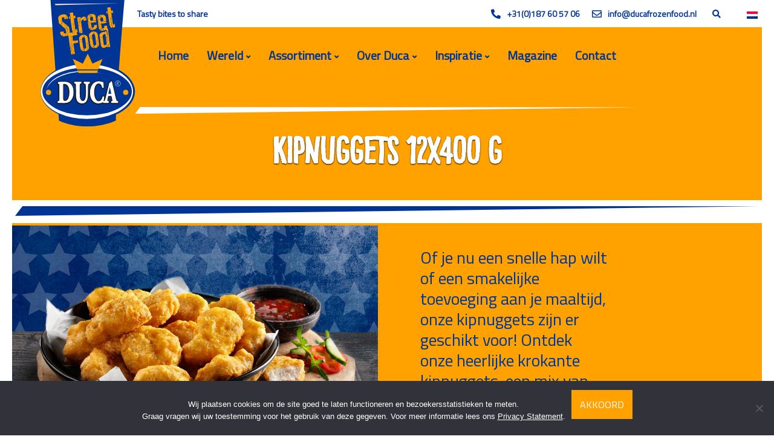

--- FILE ---
content_type: text/html; charset=UTF-8
request_url: https://www.ducafrozenfood.nl/product/kipnuggets-12x400-g/
body_size: 26631
content:
<!DOCTYPE html>
<html lang="nl-NL" prefix="og: https://ogp.me/ns#">
    <head>
        <meta charset="UTF-8">
        <meta name="viewport" content="width=device-width, initial-scale=1">
        <link rel="profile" href="https://gmpg.org/xfn/11">

        	<style>img:is([sizes="auto" i], [sizes^="auto," i]) { contain-intrinsic-size: 3000px 1500px }</style>
	
<!-- Search Engine Optimization door Rank Math - https://rankmath.com/ -->
<title>Kipnuggets 12x400 g - Duca Streetfood</title>
<meta name="description" content="Ontdek onze heerlijke krokante kipnuggets, een mix van knapperigheid en malse kip."/>
<meta name="robots" content="follow, index, max-snippet:-1, max-video-preview:-1, max-image-preview:large"/>
<link rel="canonical" href="https://www.ducafrozenfood.nl/product/kipnuggets-12x400-g/" />
<meta property="og:locale" content="nl_NL" />
<meta property="og:type" content="article" />
<meta property="og:title" content="Kipnuggets 12x400 g - Duca Streetfood" />
<meta property="og:description" content="Ontdek onze heerlijke krokante kipnuggets, een mix van knapperigheid en malse kip." />
<meta property="og:url" content="https://www.ducafrozenfood.nl/product/kipnuggets-12x400-g/" />
<meta property="og:site_name" content="Duca Streetfood" />
<meta property="og:updated_time" content="2025-07-03T22:18:12+02:00" />
<meta property="og:image" content="https://www.ducafrozenfood.nl/wp-content/uploads/2021/03/AM_kipnuggets.jpg" />
<meta property="og:image:secure_url" content="https://www.ducafrozenfood.nl/wp-content/uploads/2021/03/AM_kipnuggets.jpg" />
<meta property="og:image:width" content="1000" />
<meta property="og:image:height" content="680" />
<meta property="og:image:alt" content="Kipnuggets 12&#215;400 g" />
<meta property="og:image:type" content="image/jpeg" />
<meta name="twitter:card" content="summary_large_image" />
<meta name="twitter:title" content="Kipnuggets 12x400 g - Duca Streetfood" />
<meta name="twitter:description" content="Ontdek onze heerlijke krokante kipnuggets, een mix van knapperigheid en malse kip." />
<meta name="twitter:image" content="https://www.ducafrozenfood.nl/wp-content/uploads/2021/03/AM_kipnuggets.jpg" />
<!-- /Rank Math WordPress SEO plugin -->

<link rel='dns-prefetch' href='//fonts.googleapis.com' />
<link rel='preconnect' href='https://fonts.gstatic.com' crossorigin />
<link rel="alternate" type="application/rss+xml" title="Duca Streetfood &raquo; feed" href="https://www.ducafrozenfood.nl/feed/" />
<link rel="alternate" type="application/rss+xml" title="Duca Streetfood &raquo; reacties feed" href="https://www.ducafrozenfood.nl/comments/feed/" />
<link rel="alternate" type="application/rss+xml" title="Duca Streetfood &raquo; Kipnuggets 12&#215;400 g reacties feed" href="https://www.ducafrozenfood.nl/product/kipnuggets-12x400-g/feed/" />
		<!-- This site uses the Google Analytics by MonsterInsights plugin v9.10.1 - Using Analytics tracking - https://www.monsterinsights.com/ -->
							<script src="//www.googletagmanager.com/gtag/js?id=G-DCRVMW2VXF"  data-cfasync="false" data-wpfc-render="false" async></script>
			<script data-cfasync="false" data-wpfc-render="false">
				var mi_version = '9.10.1';
				var mi_track_user = true;
				var mi_no_track_reason = '';
								var MonsterInsightsDefaultLocations = {"page_location":"https:\/\/www.ducafrozenfood.nl\/product\/kipnuggets-12x400-g\/"};
								if ( typeof MonsterInsightsPrivacyGuardFilter === 'function' ) {
					var MonsterInsightsLocations = (typeof MonsterInsightsExcludeQuery === 'object') ? MonsterInsightsPrivacyGuardFilter( MonsterInsightsExcludeQuery ) : MonsterInsightsPrivacyGuardFilter( MonsterInsightsDefaultLocations );
				} else {
					var MonsterInsightsLocations = (typeof MonsterInsightsExcludeQuery === 'object') ? MonsterInsightsExcludeQuery : MonsterInsightsDefaultLocations;
				}

								var disableStrs = [
										'ga-disable-G-DCRVMW2VXF',
									];

				/* Function to detect opted out users */
				function __gtagTrackerIsOptedOut() {
					for (var index = 0; index < disableStrs.length; index++) {
						if (document.cookie.indexOf(disableStrs[index] + '=true') > -1) {
							return true;
						}
					}

					return false;
				}

				/* Disable tracking if the opt-out cookie exists. */
				if (__gtagTrackerIsOptedOut()) {
					for (var index = 0; index < disableStrs.length; index++) {
						window[disableStrs[index]] = true;
					}
				}

				/* Opt-out function */
				function __gtagTrackerOptout() {
					for (var index = 0; index < disableStrs.length; index++) {
						document.cookie = disableStrs[index] + '=true; expires=Thu, 31 Dec 2099 23:59:59 UTC; path=/';
						window[disableStrs[index]] = true;
					}
				}

				if ('undefined' === typeof gaOptout) {
					function gaOptout() {
						__gtagTrackerOptout();
					}
				}
								window.dataLayer = window.dataLayer || [];

				window.MonsterInsightsDualTracker = {
					helpers: {},
					trackers: {},
				};
				if (mi_track_user) {
					function __gtagDataLayer() {
						dataLayer.push(arguments);
					}

					function __gtagTracker(type, name, parameters) {
						if (!parameters) {
							parameters = {};
						}

						if (parameters.send_to) {
							__gtagDataLayer.apply(null, arguments);
							return;
						}

						if (type === 'event') {
														parameters.send_to = monsterinsights_frontend.v4_id;
							var hookName = name;
							if (typeof parameters['event_category'] !== 'undefined') {
								hookName = parameters['event_category'] + ':' + name;
							}

							if (typeof MonsterInsightsDualTracker.trackers[hookName] !== 'undefined') {
								MonsterInsightsDualTracker.trackers[hookName](parameters);
							} else {
								__gtagDataLayer('event', name, parameters);
							}
							
						} else {
							__gtagDataLayer.apply(null, arguments);
						}
					}

					__gtagTracker('js', new Date());
					__gtagTracker('set', {
						'developer_id.dZGIzZG': true,
											});
					if ( MonsterInsightsLocations.page_location ) {
						__gtagTracker('set', MonsterInsightsLocations);
					}
										__gtagTracker('config', 'G-DCRVMW2VXF', {"forceSSL":"true","anonymize_ip":"true","link_attribution":"true"} );
										window.gtag = __gtagTracker;										(function () {
						/* https://developers.google.com/analytics/devguides/collection/analyticsjs/ */
						/* ga and __gaTracker compatibility shim. */
						var noopfn = function () {
							return null;
						};
						var newtracker = function () {
							return new Tracker();
						};
						var Tracker = function () {
							return null;
						};
						var p = Tracker.prototype;
						p.get = noopfn;
						p.set = noopfn;
						p.send = function () {
							var args = Array.prototype.slice.call(arguments);
							args.unshift('send');
							__gaTracker.apply(null, args);
						};
						var __gaTracker = function () {
							var len = arguments.length;
							if (len === 0) {
								return;
							}
							var f = arguments[len - 1];
							if (typeof f !== 'object' || f === null || typeof f.hitCallback !== 'function') {
								if ('send' === arguments[0]) {
									var hitConverted, hitObject = false, action;
									if ('event' === arguments[1]) {
										if ('undefined' !== typeof arguments[3]) {
											hitObject = {
												'eventAction': arguments[3],
												'eventCategory': arguments[2],
												'eventLabel': arguments[4],
												'value': arguments[5] ? arguments[5] : 1,
											}
										}
									}
									if ('pageview' === arguments[1]) {
										if ('undefined' !== typeof arguments[2]) {
											hitObject = {
												'eventAction': 'page_view',
												'page_path': arguments[2],
											}
										}
									}
									if (typeof arguments[2] === 'object') {
										hitObject = arguments[2];
									}
									if (typeof arguments[5] === 'object') {
										Object.assign(hitObject, arguments[5]);
									}
									if ('undefined' !== typeof arguments[1].hitType) {
										hitObject = arguments[1];
										if ('pageview' === hitObject.hitType) {
											hitObject.eventAction = 'page_view';
										}
									}
									if (hitObject) {
										action = 'timing' === arguments[1].hitType ? 'timing_complete' : hitObject.eventAction;
										hitConverted = mapArgs(hitObject);
										__gtagTracker('event', action, hitConverted);
									}
								}
								return;
							}

							function mapArgs(args) {
								var arg, hit = {};
								var gaMap = {
									'eventCategory': 'event_category',
									'eventAction': 'event_action',
									'eventLabel': 'event_label',
									'eventValue': 'event_value',
									'nonInteraction': 'non_interaction',
									'timingCategory': 'event_category',
									'timingVar': 'name',
									'timingValue': 'value',
									'timingLabel': 'event_label',
									'page': 'page_path',
									'location': 'page_location',
									'title': 'page_title',
									'referrer' : 'page_referrer',
								};
								for (arg in args) {
																		if (!(!args.hasOwnProperty(arg) || !gaMap.hasOwnProperty(arg))) {
										hit[gaMap[arg]] = args[arg];
									} else {
										hit[arg] = args[arg];
									}
								}
								return hit;
							}

							try {
								f.hitCallback();
							} catch (ex) {
							}
						};
						__gaTracker.create = newtracker;
						__gaTracker.getByName = newtracker;
						__gaTracker.getAll = function () {
							return [];
						};
						__gaTracker.remove = noopfn;
						__gaTracker.loaded = true;
						window['__gaTracker'] = __gaTracker;
					})();
									} else {
										console.log("");
					(function () {
						function __gtagTracker() {
							return null;
						}

						window['__gtagTracker'] = __gtagTracker;
						window['gtag'] = __gtagTracker;
					})();
									}
			</script>
							<!-- / Google Analytics by MonsterInsights -->
		<script>
window._wpemojiSettings = {"baseUrl":"https:\/\/s.w.org\/images\/core\/emoji\/16.0.1\/72x72\/","ext":".png","svgUrl":"https:\/\/s.w.org\/images\/core\/emoji\/16.0.1\/svg\/","svgExt":".svg","source":{"concatemoji":"https:\/\/www.ducafrozenfood.nl\/wp-includes\/js\/wp-emoji-release.min.js?ver=5c48f6f3b8c4f742bdcad3aebb27e1d6"}};
/*! This file is auto-generated */
!function(s,n){var o,i,e;function c(e){try{var t={supportTests:e,timestamp:(new Date).valueOf()};sessionStorage.setItem(o,JSON.stringify(t))}catch(e){}}function p(e,t,n){e.clearRect(0,0,e.canvas.width,e.canvas.height),e.fillText(t,0,0);var t=new Uint32Array(e.getImageData(0,0,e.canvas.width,e.canvas.height).data),a=(e.clearRect(0,0,e.canvas.width,e.canvas.height),e.fillText(n,0,0),new Uint32Array(e.getImageData(0,0,e.canvas.width,e.canvas.height).data));return t.every(function(e,t){return e===a[t]})}function u(e,t){e.clearRect(0,0,e.canvas.width,e.canvas.height),e.fillText(t,0,0);for(var n=e.getImageData(16,16,1,1),a=0;a<n.data.length;a++)if(0!==n.data[a])return!1;return!0}function f(e,t,n,a){switch(t){case"flag":return n(e,"\ud83c\udff3\ufe0f\u200d\u26a7\ufe0f","\ud83c\udff3\ufe0f\u200b\u26a7\ufe0f")?!1:!n(e,"\ud83c\udde8\ud83c\uddf6","\ud83c\udde8\u200b\ud83c\uddf6")&&!n(e,"\ud83c\udff4\udb40\udc67\udb40\udc62\udb40\udc65\udb40\udc6e\udb40\udc67\udb40\udc7f","\ud83c\udff4\u200b\udb40\udc67\u200b\udb40\udc62\u200b\udb40\udc65\u200b\udb40\udc6e\u200b\udb40\udc67\u200b\udb40\udc7f");case"emoji":return!a(e,"\ud83e\udedf")}return!1}function g(e,t,n,a){var r="undefined"!=typeof WorkerGlobalScope&&self instanceof WorkerGlobalScope?new OffscreenCanvas(300,150):s.createElement("canvas"),o=r.getContext("2d",{willReadFrequently:!0}),i=(o.textBaseline="top",o.font="600 32px Arial",{});return e.forEach(function(e){i[e]=t(o,e,n,a)}),i}function t(e){var t=s.createElement("script");t.src=e,t.defer=!0,s.head.appendChild(t)}"undefined"!=typeof Promise&&(o="wpEmojiSettingsSupports",i=["flag","emoji"],n.supports={everything:!0,everythingExceptFlag:!0},e=new Promise(function(e){s.addEventListener("DOMContentLoaded",e,{once:!0})}),new Promise(function(t){var n=function(){try{var e=JSON.parse(sessionStorage.getItem(o));if("object"==typeof e&&"number"==typeof e.timestamp&&(new Date).valueOf()<e.timestamp+604800&&"object"==typeof e.supportTests)return e.supportTests}catch(e){}return null}();if(!n){if("undefined"!=typeof Worker&&"undefined"!=typeof OffscreenCanvas&&"undefined"!=typeof URL&&URL.createObjectURL&&"undefined"!=typeof Blob)try{var e="postMessage("+g.toString()+"("+[JSON.stringify(i),f.toString(),p.toString(),u.toString()].join(",")+"));",a=new Blob([e],{type:"text/javascript"}),r=new Worker(URL.createObjectURL(a),{name:"wpTestEmojiSupports"});return void(r.onmessage=function(e){c(n=e.data),r.terminate(),t(n)})}catch(e){}c(n=g(i,f,p,u))}t(n)}).then(function(e){for(var t in e)n.supports[t]=e[t],n.supports.everything=n.supports.everything&&n.supports[t],"flag"!==t&&(n.supports.everythingExceptFlag=n.supports.everythingExceptFlag&&n.supports[t]);n.supports.everythingExceptFlag=n.supports.everythingExceptFlag&&!n.supports.flag,n.DOMReady=!1,n.readyCallback=function(){n.DOMReady=!0}}).then(function(){return e}).then(function(){var e;n.supports.everything||(n.readyCallback(),(e=n.source||{}).concatemoji?t(e.concatemoji):e.wpemoji&&e.twemoji&&(t(e.twemoji),t(e.wpemoji)))}))}((window,document),window._wpemojiSettings);
</script>
<link rel='stylesheet' id='bootstrap-css' href='https://www.ducafrozenfood.nl/wp-content/themes/leduc/core/assets/css/global.min.css?ver=5.3' media='all' />
<link rel='stylesheet' id='keydesign-style-css' href='https://www.ducafrozenfood.nl/wp-content/themes/leduc/style.css?ver=5c48f6f3b8c4f742bdcad3aebb27e1d6' media='all' />
<link rel='stylesheet' id='child-style-css' href='https://www.ducafrozenfood.nl/wp-content/themes/leduc-child/style.css?ver=5c48f6f3b8c4f742bdcad3aebb27e1d6' media='all' />
<style id='wp-emoji-styles-inline-css'>

	img.wp-smiley, img.emoji {
		display: inline !important;
		border: none !important;
		box-shadow: none !important;
		height: 1em !important;
		width: 1em !important;
		margin: 0 0.07em !important;
		vertical-align: -0.1em !important;
		background: none !important;
		padding: 0 !important;
	}
</style>
<link rel='stylesheet' id='wp-block-library-css' href='https://www.ducafrozenfood.nl/wp-includes/css/dist/block-library/style.min.css?ver=5c48f6f3b8c4f742bdcad3aebb27e1d6' media='all' />
<style id='classic-theme-styles-inline-css'>
/*! This file is auto-generated */
.wp-block-button__link{color:#fff;background-color:#32373c;border-radius:9999px;box-shadow:none;text-decoration:none;padding:calc(.667em + 2px) calc(1.333em + 2px);font-size:1.125em}.wp-block-file__button{background:#32373c;color:#fff;text-decoration:none}
</style>
<style id='safe-svg-svg-icon-style-inline-css'>
.safe-svg-cover{text-align:center}.safe-svg-cover .safe-svg-inside{display:inline-block;max-width:100%}.safe-svg-cover svg{fill:currentColor;height:100%;max-height:100%;max-width:100%;width:100%}

</style>
<style id='global-styles-inline-css'>
:root{--wp--preset--aspect-ratio--square: 1;--wp--preset--aspect-ratio--4-3: 4/3;--wp--preset--aspect-ratio--3-4: 3/4;--wp--preset--aspect-ratio--3-2: 3/2;--wp--preset--aspect-ratio--2-3: 2/3;--wp--preset--aspect-ratio--16-9: 16/9;--wp--preset--aspect-ratio--9-16: 9/16;--wp--preset--color--black: #000000;--wp--preset--color--cyan-bluish-gray: #abb8c3;--wp--preset--color--white: #ffffff;--wp--preset--color--pale-pink: #f78da7;--wp--preset--color--vivid-red: #cf2e2e;--wp--preset--color--luminous-vivid-orange: #ff6900;--wp--preset--color--luminous-vivid-amber: #fcb900;--wp--preset--color--light-green-cyan: #7bdcb5;--wp--preset--color--vivid-green-cyan: #00d084;--wp--preset--color--pale-cyan-blue: #8ed1fc;--wp--preset--color--vivid-cyan-blue: #0693e3;--wp--preset--color--vivid-purple: #9b51e0;--wp--preset--gradient--vivid-cyan-blue-to-vivid-purple: linear-gradient(135deg,rgba(6,147,227,1) 0%,rgb(155,81,224) 100%);--wp--preset--gradient--light-green-cyan-to-vivid-green-cyan: linear-gradient(135deg,rgb(122,220,180) 0%,rgb(0,208,130) 100%);--wp--preset--gradient--luminous-vivid-amber-to-luminous-vivid-orange: linear-gradient(135deg,rgba(252,185,0,1) 0%,rgba(255,105,0,1) 100%);--wp--preset--gradient--luminous-vivid-orange-to-vivid-red: linear-gradient(135deg,rgba(255,105,0,1) 0%,rgb(207,46,46) 100%);--wp--preset--gradient--very-light-gray-to-cyan-bluish-gray: linear-gradient(135deg,rgb(238,238,238) 0%,rgb(169,184,195) 100%);--wp--preset--gradient--cool-to-warm-spectrum: linear-gradient(135deg,rgb(74,234,220) 0%,rgb(151,120,209) 20%,rgb(207,42,186) 40%,rgb(238,44,130) 60%,rgb(251,105,98) 80%,rgb(254,248,76) 100%);--wp--preset--gradient--blush-light-purple: linear-gradient(135deg,rgb(255,206,236) 0%,rgb(152,150,240) 100%);--wp--preset--gradient--blush-bordeaux: linear-gradient(135deg,rgb(254,205,165) 0%,rgb(254,45,45) 50%,rgb(107,0,62) 100%);--wp--preset--gradient--luminous-dusk: linear-gradient(135deg,rgb(255,203,112) 0%,rgb(199,81,192) 50%,rgb(65,88,208) 100%);--wp--preset--gradient--pale-ocean: linear-gradient(135deg,rgb(255,245,203) 0%,rgb(182,227,212) 50%,rgb(51,167,181) 100%);--wp--preset--gradient--electric-grass: linear-gradient(135deg,rgb(202,248,128) 0%,rgb(113,206,126) 100%);--wp--preset--gradient--midnight: linear-gradient(135deg,rgb(2,3,129) 0%,rgb(40,116,252) 100%);--wp--preset--font-size--small: 13px;--wp--preset--font-size--medium: 20px;--wp--preset--font-size--large: 36px;--wp--preset--font-size--x-large: 42px;--wp--preset--spacing--20: 0.44rem;--wp--preset--spacing--30: 0.67rem;--wp--preset--spacing--40: 1rem;--wp--preset--spacing--50: 1.5rem;--wp--preset--spacing--60: 2.25rem;--wp--preset--spacing--70: 3.38rem;--wp--preset--spacing--80: 5.06rem;--wp--preset--shadow--natural: 6px 6px 9px rgba(0, 0, 0, 0.2);--wp--preset--shadow--deep: 12px 12px 50px rgba(0, 0, 0, 0.4);--wp--preset--shadow--sharp: 6px 6px 0px rgba(0, 0, 0, 0.2);--wp--preset--shadow--outlined: 6px 6px 0px -3px rgba(255, 255, 255, 1), 6px 6px rgba(0, 0, 0, 1);--wp--preset--shadow--crisp: 6px 6px 0px rgba(0, 0, 0, 1);}:where(.is-layout-flex){gap: 0.5em;}:where(.is-layout-grid){gap: 0.5em;}body .is-layout-flex{display: flex;}.is-layout-flex{flex-wrap: wrap;align-items: center;}.is-layout-flex > :is(*, div){margin: 0;}body .is-layout-grid{display: grid;}.is-layout-grid > :is(*, div){margin: 0;}:where(.wp-block-columns.is-layout-flex){gap: 2em;}:where(.wp-block-columns.is-layout-grid){gap: 2em;}:where(.wp-block-post-template.is-layout-flex){gap: 1.25em;}:where(.wp-block-post-template.is-layout-grid){gap: 1.25em;}.has-black-color{color: var(--wp--preset--color--black) !important;}.has-cyan-bluish-gray-color{color: var(--wp--preset--color--cyan-bluish-gray) !important;}.has-white-color{color: var(--wp--preset--color--white) !important;}.has-pale-pink-color{color: var(--wp--preset--color--pale-pink) !important;}.has-vivid-red-color{color: var(--wp--preset--color--vivid-red) !important;}.has-luminous-vivid-orange-color{color: var(--wp--preset--color--luminous-vivid-orange) !important;}.has-luminous-vivid-amber-color{color: var(--wp--preset--color--luminous-vivid-amber) !important;}.has-light-green-cyan-color{color: var(--wp--preset--color--light-green-cyan) !important;}.has-vivid-green-cyan-color{color: var(--wp--preset--color--vivid-green-cyan) !important;}.has-pale-cyan-blue-color{color: var(--wp--preset--color--pale-cyan-blue) !important;}.has-vivid-cyan-blue-color{color: var(--wp--preset--color--vivid-cyan-blue) !important;}.has-vivid-purple-color{color: var(--wp--preset--color--vivid-purple) !important;}.has-black-background-color{background-color: var(--wp--preset--color--black) !important;}.has-cyan-bluish-gray-background-color{background-color: var(--wp--preset--color--cyan-bluish-gray) !important;}.has-white-background-color{background-color: var(--wp--preset--color--white) !important;}.has-pale-pink-background-color{background-color: var(--wp--preset--color--pale-pink) !important;}.has-vivid-red-background-color{background-color: var(--wp--preset--color--vivid-red) !important;}.has-luminous-vivid-orange-background-color{background-color: var(--wp--preset--color--luminous-vivid-orange) !important;}.has-luminous-vivid-amber-background-color{background-color: var(--wp--preset--color--luminous-vivid-amber) !important;}.has-light-green-cyan-background-color{background-color: var(--wp--preset--color--light-green-cyan) !important;}.has-vivid-green-cyan-background-color{background-color: var(--wp--preset--color--vivid-green-cyan) !important;}.has-pale-cyan-blue-background-color{background-color: var(--wp--preset--color--pale-cyan-blue) !important;}.has-vivid-cyan-blue-background-color{background-color: var(--wp--preset--color--vivid-cyan-blue) !important;}.has-vivid-purple-background-color{background-color: var(--wp--preset--color--vivid-purple) !important;}.has-black-border-color{border-color: var(--wp--preset--color--black) !important;}.has-cyan-bluish-gray-border-color{border-color: var(--wp--preset--color--cyan-bluish-gray) !important;}.has-white-border-color{border-color: var(--wp--preset--color--white) !important;}.has-pale-pink-border-color{border-color: var(--wp--preset--color--pale-pink) !important;}.has-vivid-red-border-color{border-color: var(--wp--preset--color--vivid-red) !important;}.has-luminous-vivid-orange-border-color{border-color: var(--wp--preset--color--luminous-vivid-orange) !important;}.has-luminous-vivid-amber-border-color{border-color: var(--wp--preset--color--luminous-vivid-amber) !important;}.has-light-green-cyan-border-color{border-color: var(--wp--preset--color--light-green-cyan) !important;}.has-vivid-green-cyan-border-color{border-color: var(--wp--preset--color--vivid-green-cyan) !important;}.has-pale-cyan-blue-border-color{border-color: var(--wp--preset--color--pale-cyan-blue) !important;}.has-vivid-cyan-blue-border-color{border-color: var(--wp--preset--color--vivid-cyan-blue) !important;}.has-vivid-purple-border-color{border-color: var(--wp--preset--color--vivid-purple) !important;}.has-vivid-cyan-blue-to-vivid-purple-gradient-background{background: var(--wp--preset--gradient--vivid-cyan-blue-to-vivid-purple) !important;}.has-light-green-cyan-to-vivid-green-cyan-gradient-background{background: var(--wp--preset--gradient--light-green-cyan-to-vivid-green-cyan) !important;}.has-luminous-vivid-amber-to-luminous-vivid-orange-gradient-background{background: var(--wp--preset--gradient--luminous-vivid-amber-to-luminous-vivid-orange) !important;}.has-luminous-vivid-orange-to-vivid-red-gradient-background{background: var(--wp--preset--gradient--luminous-vivid-orange-to-vivid-red) !important;}.has-very-light-gray-to-cyan-bluish-gray-gradient-background{background: var(--wp--preset--gradient--very-light-gray-to-cyan-bluish-gray) !important;}.has-cool-to-warm-spectrum-gradient-background{background: var(--wp--preset--gradient--cool-to-warm-spectrum) !important;}.has-blush-light-purple-gradient-background{background: var(--wp--preset--gradient--blush-light-purple) !important;}.has-blush-bordeaux-gradient-background{background: var(--wp--preset--gradient--blush-bordeaux) !important;}.has-luminous-dusk-gradient-background{background: var(--wp--preset--gradient--luminous-dusk) !important;}.has-pale-ocean-gradient-background{background: var(--wp--preset--gradient--pale-ocean) !important;}.has-electric-grass-gradient-background{background: var(--wp--preset--gradient--electric-grass) !important;}.has-midnight-gradient-background{background: var(--wp--preset--gradient--midnight) !important;}.has-small-font-size{font-size: var(--wp--preset--font-size--small) !important;}.has-medium-font-size{font-size: var(--wp--preset--font-size--medium) !important;}.has-large-font-size{font-size: var(--wp--preset--font-size--large) !important;}.has-x-large-font-size{font-size: var(--wp--preset--font-size--x-large) !important;}
:where(.wp-block-post-template.is-layout-flex){gap: 1.25em;}:where(.wp-block-post-template.is-layout-grid){gap: 1.25em;}
:where(.wp-block-columns.is-layout-flex){gap: 2em;}:where(.wp-block-columns.is-layout-grid){gap: 2em;}
:root :where(.wp-block-pullquote){font-size: 1.5em;line-height: 1.6;}
</style>
<link rel='stylesheet' id='cookie-notice-front-css' href='https://www.ducafrozenfood.nl/wp-content/plugins/cookie-notice/css/front.min.css?ver=2.5.11' media='all' />
<link rel='stylesheet' id='kd-addon-style-css' href='https://www.ducafrozenfood.nl/wp-content/plugins/keydesign-addon/assets/css/kd_vc_front.css?ver=5c48f6f3b8c4f742bdcad3aebb27e1d6' media='all' />
<style id='kd-addon-style-inline-css'>
.tt_button.second-style .iconita,#single-page #comments input[type="submit"]:hover,.tt_button.tt_secondary_button,.tt_button.tt_secondary_button .iconita,.team-carousel .owl-item .team-member.design-creative .team-socials a,.format-quote .entry-wrapper:before,.blog-single-title a:hover,.upper-footer i:hover,.wpb-js-composer .vc_tta-container .vc_tta-tabs.vc_tta-tabs-position-left .vc_tta-tab a:hover,.wpb-js-composer .vc_tta-container .vc_tta-tabs.vc_tta-tabs-position-left .vc_tta-tab.vc_active a,.wpb-js-composer .vc_tta-container .vc_tta-tabs.vc_tta-tabs-position-right .vc_tta-tab a:hover,.wpb-js-composer .vc_tta-container .vc_tta-tabs.vc_tta-tabs-position-right .vc_tta-tab.vc_active a,footer.underline-effect .textwidget a:hover,.kd-price-block .pb-price,.team-member.design-classic .kd-team-contact a:hover,#commentform #submit:hover,.kd-panel-subtitle ul>li:before,.kd-panel-subtitle ol>li:before,.tab-text-container ul>li:before,.side-content-text ul>li:before,.wpb_text_column ul>li:before,.modal-content-contact .redux-social-media-list i:hover,.related-content .portfolio .post-link:hover,.related-content .portfolio h5 a:hover,#posts-content .post-link:hover,.team-member.design-classic .team-socials .fab,.vc_grid-item-mini .blog-detailed-grid .vc_gitem-post-data.vc_gitem-post-data-source-post_date p:before,.vc_grid-item-mini .blog-detailed-grid .vc_gitem-post-data.vc_gitem-post-data-source-post_date div:before,#posts-content.blog-detailed-grid .entry-meta a:hover,.woocommerce div.product .woocommerce-tabs ul.tabs li.active a,.woocommerce div.product .woocommerce-tabs ul.tabs li a:hover,.large-counter .kd_counter_units,.footer_widget .redux-social-media-list i,.woocommerce ul.products li.product .categories a:hover,#single-page .bbp-login-form .user-submit:hover,.woocommerce-page ul.products li.product.woo-minimal-style .button,.woocommerce-page ul.products li.product.woo-minimal-style .added_to_cart,.menubar #main-menu .navbar-nav .mega-menu.menu-item-has-children .dropdown:hover > a,.key-icon-box .ib-link a,.footer-bar .footer-nav-menu ul li a:hover,#popup-modal .close:hover,body.maintenance-mode .container h2,.wpb-js-composer .vc_tta-container .vc_tta.vc_tta-style-classic.vc_tta-tabs-position-top .vc_tta-tabs-container .vc_tta-tabs-list li.vc_active a,.wpb-js-composer .vc_tta-container .vc_tta.vc_tta-style-classic.vc_tta-tabs-position-top .vc_tta-tabs-container .vc_tta-tabs-list li a:hover,blockquote:before,.feature-sections-wrapper .feature-sections-tabs .nav-tabs a:hover i,.feature-sections-wrapper .feature-sections-tabs .nav-tabs li.active a i,.woocommerce nav.woocommerce-pagination ul li a:hover,.port-prev.tt_button,.port-next.tt_button,.upper-footer .socials-widget a:hover .fa,.woocommerce .woocommerce-form-login .button:hover,.footer_widget ul a:hover,.side-content-text ul li:before,span.bbp-admin-links a:hover,#bbpress-forums #bbp-single-user-details #bbp-user-navigation a:hover,.vc_grid-item-mini .vc_gitem-post-data.vc_gitem-post-data-source-post_date div:before,.vc_grid-item-mini .vc_gitem-post-data.vc_gitem-post-data-source-post_author a:before,.vc_grid-item-mini .blog-detailed-grid .vc_btn3-container:hover a,.feature-sections-wrapper .feature-sections-tabs .nav-tabs a:hover,.topbar-lang-switcher ul li a:hover span,.feature-sections-wrapper .feature-sections-tabs .nav-tabs li.active a,div.bbp-breadcrumb a:hover,#bbpress-forums div.bbp-topic-author a.bbp-author-name,#bbpress-forums div.bbp-reply-author a.bbp-author-name,.kd_pie_chart .kd-piechart-icon,.row .vc_toggle_size_md.vc_toggle_simple .vc_toggle_title:hover h4,.row .vc_toggle_size_md.vc_toggle_default .vc_toggle_title:hover h4,.woocommerce .checkout_coupon .button:hover:hover,.woocommerce-page #payment #place_order:hover,.team-member.design-minimal .team-socials a,.woocommerce-cart #single-page table.cart .button:hover,.woocommerce-cart #single-page table.cart .actions .button:hover,.wpb-js-composer .vc_tta-container .vc_tta-color-white.vc_tta-style-modern .vc_tta-tab.vc_active a,.team-member.design-two:hover .team-socials .fab:hover,.team-member.design-two .team-socials .fab:hover,#single-page .return-to-shop a:hover,.woocommerce-error a,.woocommerce-info a,.woocommerce-message a,.woocommerce-cart .wc-proceed-to-checkout a.checkout-button:hover,.navbar-nav li.dropdown:hover .dropdown-menu:hover li a:hover,.woocommerce ul.products li.product h2:hover,.keydesign-cart .buttons .btn,.woocommerce .keydesign-cart .buttons .btn,.woocommerce #payment #place_order:hover,.woocommerce-page #payment #place_order:hover,.portfolio-meta.share-meta .fa:hover,.woocommerce-account #single-page .woocommerce-Button:hover,.woocommerce #respond input#submit:hover,.woocommerce-page ul.products li.product.woo-minimal-style .button:hover,.woocommerce-page ul.products li.product.woo-minimal-style .added_to_cart:hover,.blog_widget ul li a:hover,#posts-content .entry-meta a:hover,.woocommerce a.button:hover,.keydesign-cart:hover .cart-icon,#comments input[type="submit"],.search-submit:hover,.blog-single-content .tags a,.lower-footer a:hover,#posts-content .post .blog-single-title a:hover,#posts-content.blog-minimal-list .blog-single-title a:hover,#posts-content.blog-img-left-list .blog-single-title a:hover,.socials-widget a:hover .fa,.socials-widget a:hover,#customizer .ekko-tooltip,.footer_widget .menu li a:hover,.row .vc_toggle_size_md.vc_toggle_simple .vc_toggle_title:hover h4,#single-page .single-page-content .widget ul li a:hover,#comments .reply a:hover,#comments .comment-meta a:hover,#kd-slider .secondary_slider,#single-page .single-page-content .widget ul li.current-menu-item a,.team-socials .fa:hover,#posts-content .post .tt_button:hover .fa,#posts-content .post .tt_button:hover,.topbar-socials a:hover .fa,.pricing .pricing-price,.pricing-table .tt_button,.topbar-phone .iconsmind-Telephone ,.topbar-email .iconsmind-Mail,.modal-content-contact .key-icon-box .service-heading a:hover,.pricing-table.active .tt_button:hover,.footer-business-content a:hover,.vc_grid-item-mini .vc_gitem-zone .vc_btn3.vc_btn3-style-custom,.star-rating span,.es-accordion .es-heading h4 a:hover,.keydesign-cart ul.product_list_widget .cart-item:hover,.woocommerce .keydesign-cart ul.product_list_widget .cart-item:hover,#customizer .options a:hover i,.woocommerce .price_slider_wrapper .price_slider_amount .button,#customizer .options a:hover,#single-page input[type="submit"]:hover,#posts-content .post input[type="submit"]:hover,.active .pricing-option i,#comments .reply a:hover,.meta-content .tags a:hover,.navigation.pagination .next,.woocommerce-cart#single-page table.cart .product-name a:hover,.navigation.pagination .prev,.product_meta a:hover,.tags a:hover,.tagcloud a:hover,.tt_button.second-style,.lower-footer .pull-right a:hover,.woocommerce-review-link:hover,.section .wpcf7-mail-sent-ok,.blog-header-form .wpcf7-mail-sent-ok,.upper-footer .modal-menu-item,.video-socials a:hover .fa,.kd_pie_chart .pc-link a:hover,.vc_grid-item-mini .vc_gitem_row .vc_gitem-col h4:hover,.fa,.far,.fas,.fab,.wpcf7 .wpcf7-submit:hover,.contact .wpcf7-response-output,.video-bg .secondary-button:hover,#headerbg li a.active,#headerbg li a.active:hover,.footer-nav a:hover ,.wpb_wrapper .menu a:hover ,.text-danger,.blog_widget ul li a:before,.pricing i,.content-area .vc_grid .vc_gitem-zone-c .vc_general,code,#single-page .single-page-content ul li:before,.subscribe-form header .wpcf7-submit,#posts-content .page-content ul li:before,.chart-content .nc-icon-outline,.chart,.row .vc_custom_heading a:hover,.secondary-button-inverse,.primary-button.button-inverse:hover,.primary-button,a,.kd-process-steps .pss-step-number span,.navbar-default .navbar-nav > .active > a,.pss-link a:hover,.kd_number_string,.featured_content_parent .active-elem h4,.contact-map-container .toggle-map:hover .fa,.contact-map-container .toggle-map:hover,.testimonials.slider .tt-container:before,.tt_button:hover,div.wpforms-container-full .wpforms-form input[type=submit]:hover,div.wpforms-container-full .wpforms-form button[type=submit]:hover,.nc-icon-outline,.phb-simple-link:hover,.content-area .vc_grid-item-mini:hover .vc_gitem-zone-c .vc_gitem_row .vc_gitem-col h4,.woocommerce ul.products li.product h3:hover,.wpb_text_column ol>li:before,.wpb_text_column ul>li:before,.key-icon-box .ib-link a:hover,.features-tabs .tab-controls li a:hover,.features-tabs.tab-img-fullwidth li.active a,.wp-block-button .wp-block-button__link:hover,.wp-block-archives li a:hover,.wp-block-categories.wp-block-categories-list li a:hover,.cb-container .cb-img-area i,.kd-counter-icon i,.features-tabs .tab-controls li i,.key-icon-box i,.business-info-wrapper .toggle-map-info,.process-icon i,.kd-progress-icon i,.footer_widget ul.redux-social-media-list li i:hover,.side-content-wrapper i.section-icon,.menu-item-badge {color: #003595;}.navbar.navbar-default.navbar-shrink .menubar .navbar-nav .active > a,.navbar.navbar-default .menubar .navbar-nav .active > a {color: #003595!important;}.play-btn-primary-color .play-video:hover,.play-btn-primary-color .play-video,.play-btn-primary-color.play-video:hover,.play-btn-primary-color.play-video,.search .search-form .search-field,.feature-sections-wrapper .feature-sections-tabs .nav-tabs li.active a,.blog_widget .woocommerce-product-search .search-field,.features-tabs.tab-img-fullwidth li.active a,.pricing-table.active,.key-icon-box:hover .ib-wrapper,.cb-container:hover,.modal-content-inner .wpcf7-not-valid-tip,.section .wpcf7-mail-sent-ok,.toggle-map-info:hover,.blog-header-form .wpcf7-mail-sent-ok,.blog-header-form .wpcf7-not-valid-tip,.section .wpcf7-not-valid-tip,.kd-side-panel .wpcf7-not-valid-tip,.kd-process-steps.process-checkbox-template .pss-item:before,.kd-process-steps.process-checkbox-template,.kd-separator,.kd-separator .kd-separator-line {border-color: #003595;}.pricing .pricing-price.sale-yes .pt-normal-price:after,.woocommerce .single_variation_wrap button.button.alt.disabled,.video-modal .modal-content .close:hover,#single-page .bbp-login-form .user-submit,.bbpress #user-submit,.gform_wrapper .gform_footer input.button,.gform_wrapper .gform_footer input[type=submit],input[type="button"].ninja-forms-field,.modal-content-inner .wpcf7-submit:hover,.searchform #searchsubmit,#kd-slider,.kd-contact-form.light_background .wpcf7 .wpcf7-submit,.footer-newsletter-form .wpcf7 .wpcf7-submit,.kd_progressbarfill,.phone-wrapper,.wpb_wrapper #loginform .button,.woocommerce input.button,.email-wrapper,.woocommerce ul.products li.product .added_to_cart:hover,.footer-business-info.footer-socials a:hover,.parallax.with-overlay:after,.content-area .vc_grid-filter>.vc_grid-filter-item span:after,.tt_button.tt_secondary_button:hover,.pricing-table .tt_button:hover,.modal-content-inner .wpcf7-not-valid-tip,.kd-side-panel .wpcf7-not-valid-tip,.tt_button.second-style:hover,.pricing-table.active .tt_button,#customizer .screenshot a,.heading-separator,.blog-header-form .wpcf7-not-valid-tip,.section .wpcf7-not-valid-tip,.port-prev.tt_button:hover,.port-next.tt_button:hover,.owl-buttons div:hover,.row .vc_toggle_default .vc_toggle_icon,.row .vc_toggle_default .vc_toggle_icon::after,.row .vc_toggle_default .vc_toggle_icon::before,.woocommerce #respond input#submit,.woocommerce a.button,.upper-footer .modal-menu-item:hover,.contact-map-container .toggle-map,.portfolio-item .portfolio-content,.tt_button,#wrapper .vc_grid-btn-load_more .vc_general,.owl-dot span,.woocommerce a.remove:hover,.pricing .secondary-button.secondary-button-inverse:hover,.with-overlay .parallax-overlay,.secondary-button.secondary-button-inverse:hover,.secondary-button,#kd-slider .bullet-bar.tparrows,.primary-button.button-inverse,#posts-content .post input[type="submit"],.btn-xl,.with-overlay,.vc_grid-item-mini .vc_gitem-zone .vc_btn3.vc_btn3-style-custom:hover,.woocommerce .price_slider_wrapper .ui-slider-horizontal .ui-slider-range,.separator,.woocommerce button.button,.cb-container.cb_main_color:hover,.keydesign-cart .buttons .btn:hover,.woocommerce .keydesign-cart .buttons .btn:hover,.woocommerce ul.products li.product .button:hover,#single-page #comments input[type="submit"]:hover,.contact-map-container .toggle-map:hover,.wpcf7 .wpcf7-submit:hover,.owl-dot span,.features-tabs .tab.active,.pricing-table.DetailedStyle.active .pricing-title .pricing-title-content,.content-area .vc_grid .vc-gitem-zone-height-mode-auto.vc_gitem-zone.vc_gitem-zone-a:before,.row .vc_toggle_simple .vc_toggle_title:hover .vc_toggle_icon::after,.row .vc_toggle_simple .vc_toggle_title:hover .vc_toggle_icon::before,.wpcf7 .wpcf7-submit,.navigation.pagination .next:hover,#single-page .vc_col-sm-3 .wpcf7 .wpcf7-submit,.spinner:before,.toggle-map-info:hover,.content-area .vc_grid .vc_gitem-zone-c .vc_general:hover,.content-area .vc_grid-item-mini .vc_gitem-animate-fadeIn .vc_gitem-zone.vc_gitem-zone-a:before,.keydesign-cart .badge,.tags a:after,.tagcloud a:after,div.wpcf7 .wpcf7-form .ajax-loader,#bbp_search_submit,div.wpforms-container-full .wpforms-form input[type=submit],div.wpforms-container-full .wpforms-form button[type=submit],.comparison-pricing-table .vc_custom_heading.active,.comparison-pricing-table .pricing-row.active,#commentform #submit,footer.underline-effect .textwidget a:after,footer.underline-effect .navbar-footer li a:after,footer.underline-effect .footer_widget .menu li a:after,#main-menu.underline-effect .navbar-nav .mega-menu .dropdown-menu .menu-item a:after,#main-menu.underline-effect .navbar-nav .menu-item .dropdown-menu .menu-item a:after,.kd-process-steps.process-checkbox-template .pss-step-number span:before,.kd-process-steps.process-checkbox-template .pss-step-number:before,.kd-process-steps.process-checkbox-template .pss-item:before,.blog-page-numbers li.active a,.woocommerce nav.woocommerce-pagination ul li span.current,.woocommerce span.onsale,.kd-price-switch input:checked + .price-slider,.team-member.design-classic .kd-team-contact .kd-team-email:before,.team-member.design-classic .kd-team-contact .kd-team-phone:before,.team-member.design-creative .team-image:before,.team-member.design-creative .team-content-hover:before,.testimonials.slider.with-image .tt-content .tt-container,.ib-hover-2.key-icon-box:hover .ib-wrapper,#main-menu.background-dropdown-effect .navbar-nav .menu-item-has-children .dropdown-menu a:hover,.team-member.design-classic .team-socials a:after,.woocommerce .price_slider_wrapper .ui-slider .ui-slider-handle,.navigation.pagination .prev:hover,.kd-panel-phone:after,.kd-panel-email:after,.kd-panel-social-list .redux-social-media-list a:after,footer.underline-effect .footer_widget ul li.cat-item a:after,.play-btn-primary-color .play-video,.wp-block-button__link,.cd-handle,.timeline-item-wrapper.full-link-card .timeline-full-link:hover,.timeline-item-wrapper.full-link-card:hover + .timeline-item-arrow + .timeline-item-point {background-color: #003595;}.menu-item-badge {background-color: #0035951f;}#single-page .bbp-login-form .user-submit,#single-page #comments input[type="submit"]:hover,.navigation.pagination .next,.navigation.pagination .prev,.upper-footer .modal-menu-item,.wpcf7 .wpcf7-submit:hover,.tt_button,#wrapper .vc_grid-btn-load_more .vc_general,div.wpforms-container-full .wpforms-form input[type=submit]:hover,div.wpforms-container-full .wpforms-form button[type=submit]:hover,.navigation.pagination .next,.navigation.pagination .prev,.woocommerce ul.products li.product .button:hover,.woocommerce .price_slider_wrapper .ui-slider .ui-slider-handle,.pricing.active,.vc_grid-item-mini .vc_gitem-zone .vc_btn3.vc_btn3-style-custom,.primary-button.button-inverse:hover,.primary-button.button-inverse,.keydesign-cart .buttons .btn,.woocommerce .keydesign-cart .buttons .btn,.wpcf7 .wpcf7-submit,.wpb_wrapper #loginform .button,.owl-buttons div:hover,.woocommerce button.button,.woocommerce a.button,.content-area .vc_grid .vc_gitem-zone-c .vc_general,#commentform #submit,div.wpforms-container-full .wpforms-form input[type=submit],div.wpforms-container-full .wpforms-form button[type=submit],.wp-block-button__link,#posts-content .post input[type="submit"],.woocommerce ul.products li.product .added_to_cart,.woocommerce input.button,.owl-dot.active span,.owl-dot:hover span {border: 2px solid #003595;}div.wpcf7 .wpcf7-form .ajax-loader {border: 5px solid #003595;}.blog_widget .woocommerce-product-search .search-field,.blog_widget .search-form .search-field,.page-404 .tt_button,#wrapper .widget-title,.blockquote-reverse,.testimonials.slider.owl-dot.active span,.tags a:hover,.tagcloud a:hover,.contact-map-container .toggle-map:hover,.navigation.pagination .next:hover,.navigation.pagination .prev:hover,.contact .wpcf7-response-output,.video-bg .secondary-button,#single-page .single-page-content .widget .widgettitle,.image-bg .secondary-button,.contact .wpcf7-form-control-wrap textarea.wpcf7-form-control:focus,.contact .wpcf7-form-control-wrap input.wpcf7-form-control:focus,.team-member-down:hover .triangle,.team-member:hover .triangle,.comparison-pricing-table .vc_custom_heading.active,.comparison-pricing-table .pricing-row.active,.features-tabs .tab.active:after,.tabs-image-left.features-tabs .tab.active:after,.secondary-button-inverse,.kd-process-steps.process-number-template ul li:hover,.wpb-js-composer .vc_tta-container .vc_tta.vc_tta-style-classic.vc_tta-tabs-position-top .vc_tta-tabs-container .vc_tta-tabs-list li.vc_active a,.vc_separator .vc_sep_holder .vc_sep_line,.timeline-item-wrapper.full-link-card:hover + .timeline-item-arrow {border-color: #003595;}.wpb-js-composer .vc_tta-container .vc_tta-tabs.vc_tta-tabs-position-left .vc_tta-tab.vc_active a,.wpb-js-composer .vc_tta-container .vc_tta-tabs.vc_tta-tabs-position-right .vc_tta-tab.vc_active a,.wpb-js-composer .vc_tta-container .vc_tta-tabs.vc_tta-tabs-position-left .vc_tta-tab.vc_active,.wpb-js-composer .vc_tta-container .vc_tta-tabs.vc_tta-tabs-position-right .vc_tta-tab.vc_active {border-bottom-color: #003595;}.wpb-js-composer .vc_tta-container.vc_tta-tabs.vc_tta-tabs-position-left .vc_tta-tab:before {border-right: 9px solid #003595;}.wpb-js-composer .vc_tta-container .vc_tta.vc_tta-style-classic.vc_tta-tabs-position-top .vc_tta-tabs-container .vc_tta-tabs-list li:before {border-top: 9px solid #003595;}#wrapper .vc_grid-btn-load_more .vc_general:hover,.tt_button.btn_secondary_color.tt_secondary_button:hover,.tt_button.btn_secondary_color,#wrapper.btn-hover-2 .wpcf7 .wpcf7-submit:hover,.btn-hover-2 #commentform #submit:hover,.btn-hover-2 .kd-panel-contact .wpcf7-submit:hover,.play-btn-secondary-color .play-video {background-color: #FFA200;}.tt_button.btn_secondary_color.tt_secondary_button .iconita,.tt_button.btn_secondary_color.tt_secondary_button,.tt_button.btn_secondary_color:hover {color: #FFA200;}.tt_button.btn_secondary_color {border: 2px solid #FFA200;}#wrapper .vc_grid-btn-load_more .vc_general:hover,.play-btn-secondary-color .play-video:hover,.play-btn-secondary-color .play-video,.play-btn-secondary-color.play-video:hover,.play-btn-secondary-color.play-video,#wrapper.btn-hover-2 .wpcf7 .wpcf7-submit:hover,.btn-hover-2 #commentform #submit:hover,.btn-hover-2 .kd-panel-contact .wpcf7-submit:hover {border-color: #FFA200;}h1,h2,h3,h4,h5,.wp-block-search .wp-block-search__label,.kd_progress_bar .kd_progb_head .kd-progb-title h4,.es-accordion .es-heading h4 a,.wpb-js-composer .vc_tta-color-white.vc_tta-style-modern .vc_tta-tab>a:hover,#comments .fn,#comments .fn a,.portfolio-block h4,.rw-author-details h4,.testimonials.slider .author,.vc_grid-item-mini .vc_gitem_row .vc_gitem-col h4,.team-content h5,.key-icon-box .service-heading,.post a:hover,.kd_pie_chart .kd_pc_title,.kd_pie_chart .pc-link a,.testimonials .tt-content h4,.kd-photobox .phb-content h4,.kd-process-steps .pss-text-area h4,.widget-title,.kd-promobox .prb-content h4,.bp-content h4,.reply-title,.product_meta,.blog-header .section-heading,.tcards-title,.tcards_header .tcards-name,.woocommerce-result-count,.pss-link a,.navbar-default .nav li a,.logged-in .navbar-nav a,.navbar-nav .menu-item a,.woocommerce table.shop_attributes th,.portfolio-block strong,.keydesign-cart .nc-icon-outline-cart,.portfolio-meta.share-meta .fa,.subscribe input[type="submit"],.es-accordion .es-speaker-container .es-speaker-name,.pricing-title,.woocommerce-cart#single-page table.cart .product-name a,.wpb-js-composer .vc_tta-container .vc_tta-color-white.vc_tta-style-modern .vc_tta-tab>a,.rw_rating .rw-title,.group_table .label,.cb-container.cb_transparent_color:hover .cb-heading,.app-gallery .ag-section-desc h4,.single-post .wpb_text_column strong,.owl-buttons div,#single-page .single-page-content .widget ul li a,.modal-content-contact .key-icon-box .service-heading a,.woocommerce-ordering select,.woocommerce div.product .woocommerce-tabs .panel #reply-title,.page-404 .section-subheading,.showcoupon:hover,.pricing-table .pricing-img i,.navbar-default .navbar-nav > li > a:hover,.testimonials.slider.with-image .tt-container h6,.socials-widget a:hover .fa,.socials-widget a:hover,.owl-nav div,#comments label,.author-box-wrapper .author-name h6,.keydesign-cart .empty-cart,.play-video:hover .fa-play,.author-website,.post-link:hover,#comments .reply a:hover,.author-desc-wrapper a:hover,.blog-single-content .tags a:hover,.woocommerce #coupon_code,.woocommerce .quantity .qty,.kd-price-block .pb-content-wrap .pb-pricing-wrap,.blog-single-title a,.topbar-phone a:hover,.topbar-email a:hover,.topbar #menu-topbar-menu li a:hover,.navbar-topbar li a:hover,.fa.toggle-search:hover,.business-info-header i,.tt_secondary_button.tt_third_button:hover,.tt_secondary_button.tt_third_button:hover .fa,.keydesign-cart .subtotal,#single-page p.cart-empty,blockquote cite,.cta-icon i,.pricing .pricing-option strong,.pricing-table.DetailedStyle .pricing .pricing-price,body.maintenance-mode .countdown,.mobile-cart .keydesign-cart,body.woocommerce-page .entry-header .section-heading,.feature-sections-wrapper .feature-sections-tabs .nav-tabs a,.team-member.design-minimal .team-socials a:hover,.content-area .vc_grid-filter>.vc_grid-filter-item:hover>span,.key-icon-box .ib-link a:hover,.rw-link a:hover,.tcards-link a:hover,.team-link a:hover,.feature-sections-wrapper .side-content-wrapper .simple-link:hover,.woocommerce ul.products li.product .price,.woocommerce-page ul.products li.product.woo-minimal-style:hover .button:hover,.breadcrumbs,.kd_pie_chart .pc_percent_container,.product_meta a:hover,.modal-content-contact .key-icon-box.icon-left.icon-default .fa,.navbar-default .nav:hover > li.dropdown:hover > a,.menubar #main-menu .navbar-nav .mega-menu.menu-item-has-children .dropdown > a,#posts-content.blog-detailed-grid .entry-meta a,.woocommerce nav.woocommerce-pagination ul li a,.content-area .vc_grid-filter>.vc_grid-filter-item.vc_active>span,.feature-sections-wrapper .feature-sections-tabs .nav-tabs a i,.vc_toggle_simple .vc_toggle_title .vc_toggle_icon::after,.vc_toggle_simple .vc_toggle_title .vc_toggle_icon::before,.testimonials .tt-content .content,.es-accordion .es-time,.es-accordion .es-time i,.related-content .portfolio .post-link,.phb-simple-link,.ps-secondary-variant,.ps-default-variant,.vc_custom_heading.post-link,#posts-content .post-link,.kd-price-block .pb-content-wrap h5 a {color: #ffffff;}.ib-link.iconbox-main-color a:hover{color: #ffffff !important;}.vc_toggle.vc_toggle_default .vc_toggle_icon,.row .vc_toggle_size_md.vc_toggle_default .vc_toggle_title .vc_toggle_icon:before,.row .vc_toggle_size_md.vc_toggle_default .vc_toggle_title .vc_toggle_icon:after,.searchform #searchsubmit:hover {background-color: #ffffff;}.menubar #main-menu .navbar-nav .mega-menu.menu-item-has-children .dropdown > a {color: #1a1a1a !important;}.kd-contact-form.light_background .wpcf7 .wpcf7-submit:hover {background-color: #ffffff !important;}.kd_counter_number:after {background-color: #162617;}.testimonials.slider .owl-dot:hover span {border-color: #ffffff;}.cb-container.cb_transparent_color:hover .cb-text-area p {color: #162617;}.wpcf7 .wpcf7-text::-webkit-input-placeholder { color: #ffffff; }.wpcf7 .wpcf7-text::-moz-placeholder { color: #ffffff; }.wpcf7 .wpcf7-text:-ms-input-placeholder { color: #ffffff; }.wpcf7-form-control-wrap .wpcf7-textarea::-webkit-input-placeholder { color: #ffffff; }.wpcf7-form-control-wrap .wpcf7-textarea::-moz-placeholder {color: #ffffff; }.wpcf7-form-control-wrap .wpcf7-textarea:-ms-input-placeholder {color: #ffffff; }.footer-newsletter-form .wpcf7-form .wpcf7-email,.footer-business-info.footer-socials a,.upper-footer {background-color: #FFA200;}.upper-footer {border-color: #FFA200;}.footer-business-info,.lower-footer {background-color: #FFFFFF;}.lower-footer,.upper-footer,.upper-footer .socials-widget .fa,.footer_widget p {color: #162617;}.lower-footer a,.upper-footer a {color: #162617 !important;}.lower-footer a:hover,.upper-footer a:hover {color: #ffffff !important;}.upper-footer i,.upper-footer .widget-title,.upper-footer .modal-menu-item,.footer_widget ul.redux-social-media-list li i {color: #003595;}.upper-footer .widget-title,.upper-footer #wp-calendar caption,.footer_widget .menu li a,.lower-footer ul li.cat-item a,.footer-nav-menu .navbar-footer li a,.lower-footer span,.lower-footer a {font-size: 16px;letter-spacing: 0px;}.transparent-navigation .navbar.navbar-default.navbar-shrink .topbar-lang-switcher ul:not(:hover) li a,.transparent-navigation .navbar.navbar-default.navbar-shrink .topbar-search .fa.toggle-search,.transparent-navigation .navbar.navbar-default.navbar-shrink #menu-topbar-menu li a,.transparent-navigation .navbar.navbar-default.navbar-shrink .navbar-topbar li a,.transparent-navigation .navbar.navbar-default.navbar-shrink .topbar-phone .iconsmind-Telephone,.transparent-navigation .navbar.navbar-default.navbar-shrink .topbar-email .iconsmind-Mail,.transparent-navigation .navbar.navbar-default.navbar-shrink .topbar-phone a,.transparent-navigation .navbar.navbar-default.navbar-shrink .topbar-email a,.transparent-navigation .navbar.navbar-default.navbar-shrink .topbar-contact .fa,.topbar-lang-switcher ul li a,.cart-icon-container,.topbar-lang-switcher,.topbar-menu,.topbar-extra-content .topbar-search,.topbar-extra-content .fa.toggle-search,.topbar-phone .iconsmind-Telephone,.topbar-email .iconsmind-Mail,.topbar .redux-social-media-list a .fab,.navbar.navbar-default .topbar-contact i,.navbar.navbar-default .topbar-phone a,.navbar.navbar-default .topbar-email a,.navbar.navbar-default .topbar-opening-hours,.transparent-navigation .navbar.navbar-default.navbar-shrink .topbar-opening-hours {color: #003595 !important;}.topbar-extra-content .keydesign-cart svg {fill: #003595 !important;}.topbar-lang-switcher ul li a:hover span,.topbar-search .fa.toggle-search:hover,#menu-topbar-menu a:hover,.topbar .redux-social-media-list a:hover .fab,.navbar-topbar a:hover,.transparent-navigation #menu-topbar-menu li a:hover,.transparent-navigation .navbar.navbar-default .topbar-phone a:hover,.transparent-navigation .navbar.navbar-default .topbar-email a:hover,.navbar.navbar-default .topbar-phone a:hover,.navbar.navbar-default .topbar-email a:hover {color: #003595 !important;}.transparent-navigation .navbar.navbar-shrink .topbar,.navbar.navbar-default.contained .topbar .container,.navbar.navbar-default.navbar-shrink.with-topbar-sticky .topbar,.navbar .topbar {background-color: #FFFFFF !important;}.topbar-search .search-form .search-field,.topbar .fa.toggle-search.fa-times {color: #FFFFFF !important;}.navbar.navbar-default.contained .container,.navbar.navbar-default .menubar,.navbar.navbar-default.navbar-shrink.fixed-menu,.keydesign-cart .keydesign-cart-dropdown,.navbar.navbar-default .dropdown-menu,#main-menu .navbar-nav .mega-menu > .dropdown-menu:before {background-color: #FFFFFF !important;}.keydesign-cart .keydesign-cart-dropdown,#main-menu .navbar-nav.navbar-shrink .menu-item-has-children .dropdown-menu,.navbar-nav.navbar-shrink .menu-item-has-children .dropdown-menu,.navbar.navbar-default.navbar-shrink .keydesign-cart .keydesign-cart-dropdown,.navbar.navbar-default.navbar-shrink .dropdown-menu,.navbar.navbar-default.navbar-shrink.contained .container,body:not(.transparent-navigation) .navbar.navbar-default.contained .container,.navbar.navbar-default.navbar-shrink .menubar {background-color: #FFFFFF !important;}@media (min-width: 960px) {.transparent-navigation .navbar.navbar-default,.transparent-navigation .navbar.navbar-default .container,.transparent-navigation .navbar.navbar-default.contained,.transparent-navigation .navbar .topbar,.transparent-navigation .navbar .menubar {background-color: transparent !important;}.transparent-navigation .navbar:not(.navbar-shrink) #menu-topbar-menu li a,.transparent-navigation .navbar:not(.navbar-shrink) .navbar-topbar li a,.transparent-navigation .navbar:not(.navbar-shrink) .topbar-phone .iconsmind-Telephone,.transparent-navigation .navbar:not(.navbar-shrink) .topbar-email .iconsmind-Mail,.transparent-navigation .navbar:not(.navbar-shrink) .topbar-socials a .fab,.transparent-navigation .navbar:not(.navbar-shrink) .navbar.navbar-default .topbar-phone a,.transparent-navigation .navbar:not(.navbar-shrink) .topbar-email a,.transparent-navigation .navbar:not(.navbar-shrink) .topbar-contact i,.transparent-navigation .navbar:not(.navbar-shrink) .topbar-contact span,.transparent-navigation .navbar:not(.navbar-shrink) .topbar-opening-hours,.transparent-navigation .topbar-lang-switcher ul,.transparent-navigation .topbar-lang-switcher ul:not(:hover) li a,.transparent-navigation .navbar.navbar-default:not(.navbar-shrink) .topbar-search .fa.toggle-search:not(.fa-times),.transparent-navigation .navbar.navbar-default:not(.navbar-shrink) .nav > .menu-item > a,.transparent-navigation .navbar:not(.navbar-shrink) .keydesign-cart .cart-icon,.transparent-navigation .keydesign-cart .badge,.transparent-navigation #logo .logo {color: #003595 !important;}.transparent-navigation .navbar.navbar-default:not(.navbar-shrink) .keydesign-cart svg,.transparent-navigation .navbar:not(.navbar-shrink) .topbar .keydesign-cart svg {fill: #003595 !important;}.transparent-navigation .navbar.navbar-default.navbar-shrink .keydesign-cart svg {fill: #003595 !important;}}.navbar-default.navbar-shrink .menubar #main-menu .navbar-nav .mega-menu.menu-item-has-children .dropdown:hover > a,.navbar-default.navbar-shrink .nav li.active a,.navbar.navbar-default.navbar-shrink .menubar .navbar-nav .active > a,.navbar.navbar-default.navbar-shrink #main-menu .navbar-nav .active > a,.navbar-default.navbar-shrink .nav:hover > li.dropdown:hover > a,.navbar.navbar-default.navbar-shrink .menubar .navbar-nav a:hover,.navbar-default.navbar-shrink #main-menu .navbar-nav .menu-item-has-children .dropdown-menu a:hover,.navbar-default.navbar-shrink.menu-item-has-children .dropdown-menu a:hover,.body:not(.transparent-navigation) .navbar-default.navbar-shrink a:hover,.navbar-default.navbar-shrink .nav li.active a {color: #003595 !important;}.navbar-shrink #main-menu.background-dropdown-effect .navbar-nav .menu-item-has-children .dropdown-menu a:hover,.navbar-shrink #main-menu.underline-effect .navbar-nav .mega-menu .dropdown-menu .menu-item a:after,.navbar-shrink #main-menu.underline-effect .navbar-nav .menu-item .dropdown-menu .menu-item a:after {background: #003595 !important;}#logo .logo {color: #000000 !important;}.transparent-navigation .navbar-shrink #logo .logo,.navbar-shrink #logo .logo {color: #000000 !important;}body,.box,.cb-text-area p,body p ,.upper-footer .search-form .search-field,.upper-footer select,.footer_widget .wpml-ls-legacy-dropdown a,.footer_widget .wpml-ls-legacy-dropdown-click a {color: #162617;font-weight: 400;font-family: 'Titillium Web';font-size: 20px;line-height: 28px;}.key-icon-box a p,.key-icon-box a:hover p {color: #162617;}.container #logo .logo {font-weight: 700;}.container h1 {color: #ffffff;font-size: 60px;line-height: 60px;}.container h2,#popup-modal .modal-content h2,h2.blog-single-title a{color: #ffa200;font-size: 36px;line-height: 36px;letter-spacing: 0px;}.container h3 {color: #ffa200;}.content-area .vc_grid-item-mini .vc_gitem_row .vc_gitem-col h4,.container h4,.kd-photobox .phb-content h4 {color: #003595;font-size: 20px;line-height: 30px;}.vc_grid-item-mini .vc_custom_heading h5,.container h5 {color: #003595;font-size: 18px;line-height: 26px;}.container h6,.key-icon-box h6.service-heading {font-size: 20px;line-height: 30px;}.topbar-phone,.topbar-email,.topbar-socials a,#menu-topbar-menu a,.navbar-topbar a,.topbar-opening-hours,.topbar-lang-switcher ul li span {font-weight: 700;font-size: 14px;}body .navbar-default .nav li a,body .modal-menu-item {font-size: 20px;letter-spacing: 0px;}.entry-header.blog-header {background-color: #F1F1F1;}.search:not(.post-type-archive-product) .breadcrumbs,.search .entry-header .section-heading,.archive.author .breadcrumbs,.archive.author .entry-header .section-heading,.archive.category .breadcrumbs,.archive.category .entry-header .section-heading,.archive.tag .breadcrumbs,.archive.tag .entry-header .section-heading,.archive.date .breadcrumbs,.archive.date .entry-header .section-heading,.blog .breadcrumbs,.blog .entry-header .section-heading,.blog .entry-header .section-subheading {color: #313131;}.hover_solid_primary:hover { background-color: #003595 !important; border-color: #003595 !important; color: #fff !important;}.btn-hover-2 .tt_button.tt_primary_button.btn_primary_color:hover {background-color: #003595 !important;}.btn-hover-2 .hover_solid_primary.tt_button::before {background-color: #003595 !important;}.btn-hover-2 .hover_solid_primary.tt_button:hover {border-color: #003595 !important;}.hover_solid_secondary:hover { background-color: #FFA200 !important; border-color: #FFA200 !important; color: #fff !important;}.vc_grid-item-mini .blog-detailed-grid .vc_btn3-container:hover a,.btn-hover-2 .tt_button:hover,.woocommerce .btn-hover-2 ul.products li.product.woo-detailed-style .added_to_cart:hover,.woocommerce .btn-hover-2 ul.products li.product.woo-detailed-style .button:hover,.btn-hover-2 .woocommerce ul.products li.product.woo-detailed-style .added_to_cart:hover,.btn-hover-2 .woocommerce ul.products li.product.woo-detailed-style .button:hover { color: #fff !important; border-color: #FFA200 !important;}.btn-hover-2 .tt_button.tt_primary_button.btn_secondary_color:hover,.btn-hover-2 .tt_button::before,.woocommerce .btn-hover-2 ul.products li.product.woo-detailed-style .added_to_cart::before,.woocommerce .btn-hover-2 ul.products li.product.woo-detailed-style .button::before,.btn-hover-2 .woocommerce ul.products li.product.woo-detailed-style .added_to_cart::before,.btn-hover-2 .woocommerce ul.products li.product.woo-detailed-style .button::before { background-color: #FFA200 !important;}.hover_outline_primary:hover { background-color: #003595 !important; border-color: #003595 !important; background: transparent !important;}.hover_outline_secondary:hover { color: #FFA200 !important; border-color: #FFA200 !important; background-color: transparent !important;}.wpb_wrapper #loginform .input,.woocommerce-product-search .search-field,.search-form .search-field,.wpcf7 input[type="date"],.wpcf7 .wpcf7-text,.wpcf7 .wpcf7-select,.wpcf7 .wpcf7-email,.wpcf7 .wpcf7-select,.wpcf7 .wpcf7-select,.wpcf7-form textarea,.wpb_wrapper #loginform .input,.wpcf7 input[type="date"],.wpcf7 .wpcf7-text,.wpcf7 .wpcf7-email,.wpcf7 .wpcf7-select,.modal-content-inner .wpcf7 .wpcf7-text,.modal-content-inner .wpcf7 .wpcf7-email {background-color: #F9F4F1;}.wpb_wrapper #loginform .input,.woocommerce-product-search .search-field,.search-form .search-field,.wpcf7 input[type="date"],.wpcf7 .wpcf7-text,.wpcf7 .wpcf7-email,.wpcf7 .wpcf7-select,.wpcf7 .wpcf7-select,.wpcf7-form textarea,.wpb_wrapper #loginform .input,.wpcf7 input[type="date"],.wpcf7 .wpcf7-text,.wpcf7 .wpcf7-email,.wpcf7 .wpcf7-select,.modal-content-inner .wpcf7 .wpcf7-text,.modal-content-inner .wpcf7 .wpcf7-email {font-weight: 400;color: #535353;font-size: 16px;}.wpcf7 .wpcf7-text::-webkit-input-placeholder { color: #535353; }.wpcf7 .wpcf7-text::-moz-placeholder { color: #535353; }.wpcf7 .wpcf7-text:-ms-input-placeholder { color: #535353; }.wpcf7-form-control-wrap .wpcf7-textarea::-webkit-input-placeholder { color: #535353; }.wpcf7-form-control-wrap .wpcf7-textarea::-moz-placeholder {color: #535353; }.wpcf7-form-control-wrap .wpcf7-textarea:-ms-input-placeholder {color: #535353; }.woocommerce ul.products li.product .added_to_cart,.woocommerce ul.products li.product .button,.woocommerce div.product form.cart .button,.tt_button,.wpcf7 .wpcf7-submit,.content-area .vc_grid .vc_gitem-zone-c .vc_general,.tt_button.modal-menu-item,.vc_grid-item-mini .blog-detailed-grid .vc_btn3-container a,.pricing-table .tt_button,.pricing-table.active .tt_button,.woocommerce .widget_shopping_cart .button,.woocommerce .widget_shopping_cart .button:hover {font-weight: 400;color: #ffffff;font-family: 'Titillium Web';font-size: 16px;letter-spacing: 0px;}.tt_button .iconita {color: #ffffff;}.tt_button:hover,.wpcf7 .wpcf7-submit:hover,.content-area .vc_grid .vc_gitem-zone-c .vc_general:hover,.tt_button.modal-menu-item:hover,.kd-panel-phone a,.kd-panel-email a,.kd-panel-social-list .redux-social-media-list a .fab,.kd-panel-phone .fa,.kd-panel-email .fa,.team-member.design-classic .team-socials .fab,.team-member.design-classic .kd-team-contact a,.team-member.design-classic .fa,.team-member.design-classic .kd-team-contact a:hover,.vc_grid-item-mini .blog-detailed-grid .vc_btn3-container:hover a {color: #ffffff;}.woocommerce ul.products li.product .added_to_cart,.woocommerce ul.products li.product .button,.woocommerce div.product form.cart .button,#commentform #submit,#wrapper .vc_grid-btn-load_more .vc_general,.tt_button,.wpcf7 .wpcf7-submit,.content-area .vc_grid .vc_gitem-zone-c .vc_general,.tt_button.modal-menu-item,.vc_grid-item-mini .blog-detailed-grid .vc_btn3-container a {border-width: 2px!important;}.woocommerce ul.products li.product .added_to_cart,.woocommerce ul.products li.product .button,.woocommerce div.product form.cart .button,#commentform #submit,#wrapper .vc_grid-btn-load_more .vc_general,.tt_button,.wpcf7 .wpcf7-submit,.content-area .vc_grid .vc_gitem-zone-c .vc_general,.tt_button.modal-menu-item {padding-top: 8px;padding-bottom: 8px;padding-left: 12px;padding-right: 12px;}.menubar {padding-top: 5px;padding-bottom: 5px;}.rw-authorimg img,.woocommerce #review_form #commentform input[type="text"],.woocommerce #review_form #commentform input[type="email"],.woocommerce #review_form #respond #comment,.wpcf7 .wpcf7-text,.wpcf7 .wpcf7-number,.wpcf7-form textarea,.wpcf7 .wpcf7-email,.wpcf7 .wpcf7-select,.wpcf7 input[type="date"],.blog-header-form .wpcf7 .wpcf7-email,.section .wpcf7-not-valid-tip,.kd-side-panel .wpcf7-not-valid-tip,#single-page #comments input[type="text"],#single-page #comments input[type="email"],#single-page #comments input[type="url"],#single-page #comments textarea,#comments input[type="text"],#comments input[type="email"],#comments input[type="url"],#comments textarea,.wpb_wrapper #loginform .input,.woocommerce #wrapper .quantity .qty,.features-tabs .tab-controls li a,.woocommerce-checkout .woocommerce form .form-row select,.woocommerce-checkout .woocommerce form .form-row input.input-text,.woocommerce-checkout .woocommerce form .form-row textarea,.woocommerce-checkout #single-page .select2-container--default .select2-selection--single,.woocommerce-checkout .woocommerce #coupon_code,.woocommerce-cart #single-page table.cart .quantity .qty,.woocommerce .coupon #coupon_code,.timeline-item .timeline-item-wrapper {border-radius: 0px;}.vc_wp_search .search-field,.rw-authorimg img,.add_to_cart_button,.woocommerce-error .button,.woocommerce-info .button,.woocommerce-message .button,div.wpforms-container-full .wpforms-form input[type=submit],div.wpforms-container-full .wpforms-form button[type=submit],div.wpforms-container-full .wpforms-form input[type=email],div.wpforms-container-full .wpforms-form input[type=number],div.wpforms-container-full .wpforms-form input[type=search],div.wpforms-container-full .wpforms-form input[type=text],div.wpforms-container-full .wpforms-form input[type=url],div.wpforms-container-full .wpforms-form select,div.wpforms-container-full .wpforms-form textarea,.wpforms-confirmation-container-full,div[submit-success] > .wpforms-confirmation-container-full:not(.wpforms-redirection-message),.bbp-login-form .bbp-username input,.bbp-login-form .bbp-email input,.bbp-login-form .bbp-password input,.blog_widget #bbp_search,#bbpress-forums #bbp-search-form #bbp_search,#user-submit,#bbp_search_submit,.woocommerce ul.products li.product .added_to_cart,.woocommerce ul.products li.product .button,#commentform #submit,#single-page #commentform #submit,#wrapper .vc_grid-btn-load_more .vc_general,.woocommerce #review_form #respond .form-submit #submit,.blog-social-sharing .share_button,.tt_button,.wpcf7 .wpcf7-submit,.tt_button.modal-menu-item,.vc_grid-item-mini .blog-detailed-grid .vc_btn3-container a,#single-page .bbp-login-form .user-submit,.woocommerce .woocommerce-form-login .button,.woocommerce .checkout_coupon .button,.content-area .vc_grid .vc_gitem-zone-c .vc_general,.woocommerce #payment #place_order,.woocommerce-page #payment #place_order,.woocommerce-cart #single-page table.cart .button,.woocommerce-cart .wc-proceed-to-checkout a.checkout-button,#single-page .return-to-shop a,.woocommerce-account #single-page .woocommerce-Button,.keydesign-cart .buttons .btn,.woocommerce div.product form.cart .button,.back-to-top,.blog-page-numbers li.active a,.woocommerce nav.woocommerce-pagination ul li a,.woocommerce nav.woocommerce-pagination ul li span,.tags a:after,.tagcloud a:after,.kd-contact-form.inline-cf.white-input-bg,.woocommerce-account #single-page .woocommerce-button,.woocommerce-account #single-page .button,.wpb_wrapper #loginform .button,.owl-nav div.owl-next,.owl-nav div.owl-prev,.team-member.design-classic .team-socials a:after,.team-member.design-classic .kd-team-contact .kd-team-email:before,.team-member.design-classic .kd-team-contact .kd-team-phone:before,#wrapper .tparrows:not(.hades):not(.ares):not(.hebe):not(.hermes):not(.hephaistos):not(.persephone):not(.erinyen):not(.zeus):not(.metis):not(.dione):not(.uranus),.kd-panel-phone:after,.kd-panel-email:after,.kd-panel-social-list .redux-social-media-list a:after {border-radius: 0px;}.inline-cf .wpcf7-form-control-wrap input,.woocommerce #wrapper .quantity .qty {border-bottom-left-radius: 0px;border-top-left-radius: 0px;}.related-posts .post img,.related-content .portfolio img,#posts-content.blog-img-left-list .entry-image,#posts-content.blog-img-left-list .post img,#posts-content.blog-detailed-grid .post img,#posts-content.blog-minimal-grid .post img,.video-modal-local,.woocommerce-error,.woocommerce-info,.woocommerce-message,#main-menu .navbar-nav .dropdown-menu a,.content-area .vc_gitem-animate-scaleRotateIn .vc_gitem-zone-b,.content-area .vc_gitem-animate-scaleRotateIn .vc_gitem-zone-a,.content-area .vc_gitem-animate-fadeIn .vc_gitem-zone-a,.vc_grid-item-mini .vc_gitem-zone,#main-menu .navbar-nav .menu-item-has-children .dropdown-menu,.woocommerce ul.products li.product.product-category,.content-area .vc_grid-item-mini .vc_gitem-zone.vc_gitem-zone-c,.kd-photobox,.kd-photobox .photobox-img img,.cb-container,.sliding_box_child,.key-icon-box,.key-icon-box .ib-wrapper,.pricing-table.DetailedStyle,.pricing-table.MinimalStyle,.row .vc_toggle,body.woocommerce ul.products li.product.woo-minimal-style,body.woocommerce-page ul.products li.product.woo-minimal-style,.woocommerce ul.products li.product.woo-detailed-style,.woocommerce-page ul.products li.product.woo-detailed-style,body .woo-minimal-style ul.products li.product,body.woocommerce-page ul.products li.product.woo-minimal-style,.single-page-content .woo-detailed-style ul.products li.product,.single-page-content .woo-minimal-style ul.products li.product,.team-member.design-classic,.team-member.design-classic .team-image img,.key-reviews,.video-container img,#posts-content.blog-detailed-grid .post,#posts-content.blog-detailed-grid .post img,#posts-content.blog-minimal-grid .post,#posts-content.blog-minimal-grid .post img,#posts-content .related-posts .post,.single-post #posts-content .related-posts img,.comment-list .comment-body,.vc_grid-item-mini .blog-detailed-grid img,.vc_grid-item-mini .blog-detailed-grid,.woocommerce ul.products li.product .onsale,.single-portfolio .related-content .portfolio,.single-portfolio .related-content .portfolio img,.features-tabs .tab-image-container img,.app-gallery .owl-carousel img,#wrapper .wpb_single_image .vc_single_image-wrapper.vc_box_shadow img,.mg-single-img img,.feature-sections-wrapper .owl-wrapper-outer,.single-format-gallery #posts-content .gallery .owl-wrapper-outer,#posts-content .entry-gallery .owl-wrapper-outer,.feature-sections-wrapper .featured-image img,.feature-sections-wrapper .entry-video,.kd-alertbox,#wrapper blockquote,.topbar-search-container,.topbar-lang-switcher ul,.tcards_message,#wrapper .wpcf7 form .wpcf7-response-output,.wpcf7 form .wpcf7-response-output,.contact-map-container,.contact-map-container .business-info-wrapper,.photo-gallery-wrapper .owl-wrapper-outer .owl-item img,.single-post #posts-content .entry-image img,.single-post #posts-content .entry-video .background-video-image,.single-post #posts-content .entry-video .background-video-image img {border-radius: 0px;}.woo-detailed-style .woo-entry-wrapper,#posts-content.blog-detailed-grid .entry-wrapper,#wrapper .blog-detailed-grid .entry-wrapper,#posts-content.blog-minimal-grid .entry-wrapper,#wrapper .blog-minimal-grid .entry-wrapper,.single-portfolio .related-content .portfolio .entry-wrapper {border-bottom-left-radius: 0px;border-bottom-right-radius: 0px;}.woo-detailed-style .woo-entry-image,.woo-minimal-style .woo-entry-image,.single-portfolio .related-posts .entry-image {border-top-left-radius: 0px;border-top-right-radius: 0px;}.testimonials.slider.with-image .tt-content .tt-content-inner .tt-image img {border-top-right-radius: 0px;border-bottom-right-radius: 0px;}.testimonials.slider.with-image .tt-container {border-top-left-radius: 0px;border-bottom-left-radius: 0px;}@media (max-width: 767px) {.testimonials.slider.with-image .tt-container {border-bottom-left-radius: 0px;border-bottom-right-radius: 0px;}.testimonials.slider.with-image .tt-content .tt-content-inner .tt-image img {border-top-left-radius: 0px;border-top-right-radius: 0px;}.team-member.design-creative .team-content-hover {border-radius: 0px;}}@media (max-width: 960px) {.ib-hover-2.key-icon-box .ib-wrapper {background-color: #003595;}.key-icon-box.ib-hover-1 .ib-wrapper {border-color: #003595;}body,.box,.cb-text-area p,body p ,.upper-footer .search-form .search-field,.upper-footer select,.footer_widget .wpml-ls-legacy-dropdown a,.footer_widget .wpml-ls-legacy-dropdown-click a {font-size: 18px;line-height: 26px;}.container h1,header.kd-section-title h1,.vc_row .container h1 {font-size: 38px !important;line-height: 40px !important;}.vc_row .container h2,.container .tab-text-container h2,header.kd-section-title h2,.container h2 {font-size: 26px !important;line-height: 28px !important;}.container h3,.container h3.vc_custom_heading {font-size: 24px !important;line-height: 26px !important;}.container h4,.container h4.vc_custom_heading {}.container h5,.container h5.vc_custom_heading {}.container h6,.container h6.vc_custom_heading {}#logo .logo img {width: 100px;}}@media (min-width:961px) {.topbar-lang-switcher ul { padding: 5px 15px !important; }}@media (max-width:1365px) {#logo { top: -46px; }.logo img {min-width: 90px; max-height: 210px; }.mobileHide {display:none!important;}}@media (min-width:360px) and (max-wiidth:859px) {h1#slider-7-slide-21-layer-5.rs-layer {font-size:52px!important;line-height:48px!important;border:0px solid white;}}@media (min-width:860px) and (max-width:1365px) {h1#slider-7-slide-21-layer-5.rs-layer {font-size:92px!important;line-height:76px!important;}}@media (max-width:960px) {.container h1,header.kd-section-title h1 {padding-left: 6% !important;padding-right: 6% !important;}*:focus {outline: none;}:focus-visible {outline: none!important;}.popupTitel h2 { color: #003595; font-size: 36px!important; line-height: 36px!important;margin-right:20px;}.pum-theme-13586 {left:0px!important;}.revsliderPadding {margin-top:0px!important;}.key-icon-box.with-bg-img .ib-wrapper {padding: 30px!important;}.mobileHide {display:none!important;}.row_reverse {display: flex;flex-wrap: wrap;flex-direction: column-reverse;}.content-area .vc_grid-item-mini .vc_gitem-zone-c p {display: inherit;}.kolomProductomschrijving,.kolomBereidingsadvies,.kolomBijzonderheden,.kolomIngredienten {padding:0px!important;}.upper-footer {padding: 0px 0px 0px 0px!important; margin: 0px 20px 0px 20px;}.page-template-default #primary {padding-bottom: 0px;padding-top:0px!important;}.navbar-topbar li {display:none!important;}.headerProductdetail {margin-top: 10px !important;padding-top: 5px !important;padding-bottom: 5px !important;background-image: url('https://www.ducafrozenfood.nl/wp-content/uploads/2021/03/header-blauw-test.jpg') !important;}.titelContainer {padding-top:10px!important;padding-bottom:10px!important;margin-top:12px!important;margin-bottom:10px!important;}.entry-header.with-topbar {padding-top: 26px!important;}.page-template-default .entry-header {padding-bottom:36px!important;}h1:before { padding-top:0vh!important;padding-bottom:0vh!important;}.ctaContainerA {padding-left: 4vw!important;padding-right: 2vw!important;padding-top: 3vh!important;padding-bottom: 2vh!important;}.ctaContainerA h3 {font-size:40px!important;line-height:38px!important;}.navbar .container #logo .logo {margin-left: 0px!important;}.vc_row.wpb_row.vc_inner .vc_column-inner {padding-top: 0px !important;padding-bottom: 0px !important;}.swooshLargeTop {padding-top:5px!important;}.swooshLargeTopB {padding-top:2vh!important;}.swooshLargeRev {padding-top:2vh!important;}.container h2 { margin-top:0vh!important;} .container { padding-right: 5!important; padding-left: 5!important;}.productOmschrijving p {font-size: 20px!important;line-height: 24px!important;border:0px solid red;padding:20px 40px 20px 40px!important;}.bgBannerA {margin-top:40px!important;margin-bottom:1vh!important;padding-top: 0px!important;padding-bottom: 0px!important;}.bgBannerInnerA {padding-top:0px!important;padding-bottom:0px!important;padding-left:20px!important;}.bgBannerInnerB {padding-top:0px!important;padding-bottom:0px!important;padding-left:10px!important;padding-right:10px!important;}.tabPaddingA {padding-top:2vh!important;padding-bottom:2vh!important;}.tabContentA {padding-left:50px!important;padding-right:50px!important;}.bannerContainerC,.bannerContainerD {padding-left:1vw;padding-right:1vw;padding-top:3vh;padding-bottom:3vh;}.bannerContainerC {border:2px solid #003595;}.bannerContainerC h3,.bannerContainerD h3 {font-size:40px;line-height:44px;text-align:left;}.bannerContainerC h3 {color:#003595;}.wereldContainerA {padding-left:3vw!important;padding-right:3vw!important;padding-top:2vh!important;} }.single-post .wpb_text_column strong {font-weight:bold;color:#162617;}.downloadDividerA {border:0px solid red;padding-top:2vh!important;padding-bottom:4vh!important;}.voorwaardentekst p {font-size:14px;line-height:18px;color:#fff;}.popupTitel h2 {color: #003595; font-size: 42px; line-height: 42px;}#popupButtonhover a:hover {color:#fff!important;}*:focus {outline: none;}.post-password-form {margin-top:300px;margin-bottom:200px;}.wereldIntroTekst p {font-size: 16px;line-height: 24px;}.search #posts-content,.search #posts-content,.archive #posts-content {padding-top: 235px;}.packshotA {border:1px solid #ffe8bf;padding-bottom:10px;}.separatorA {border:0px solid red;margin-bottom:30px;margin-top:30px;}.wpb-js-composer .vc_tta-container .vc_tta.vc_tta-style-classic.vc_tta-tabs-position-top .vc_tta-tabs-container .vc_tta-tabs-list li a {color: #ffa200;}.revsliderPadding {margin-top:25px;}.vc_tta-color-orange.vc_tta-style-classic .vc_tta-panel .vc_tta-panel-heading {border-color: #ffa200!important;background-color: #ffa200!important;}.vc_tta-color-orange.vc_tta-style-classic .vc_tta-panel .vc_tta-panel-title>a {color: #003595!important;font-size:22px;}.entry-header {text-align:center;}.headerKolommen {margin-top:1vh;margin-bottom:4vh;}.headerKolommen h2 {color:#003595;}.bgBannerA {margin-top:1vh;margin-bottom:3vh;padding-top: 3vh;padding-bottom: 3vh;}.bgBannerA h2 {font-size: 54px;line-height: 60px;color:#003595;}.bgBannerInnerA {padding-top:4vh;padding-bottom:2vh;}.tabTitel {font-size:40px;}.photoboxKolom {margin-top:4vh;}.kolomA {background-color:#fff;margin-top:4vh;margin-bottom:4vh;padding-bottom:2vh;border:0px solid red;}.kolomA h2 {margin-top:2vh!important;margin-bottom:2vh!important;}.kolomASub {margin-top:0vh;margin-bottom:0vh;padding-bottom:2vh;border:0px solid purple;}.kolomASub h2 {margin-top:0vh!important;margin-bottom:2vh!important;}.ctaContainerA {border:2px solid #ffa200;padding-left:2vw;padding-right:2vw;padding-top:4vh;padding-bottom:4vh;margin-top:4vh;margin-bottom:4vh;justify-content: center;align-items: center;}.ctaContainerA h3 {font-size:60px;line-height:56px;color:#003595;}.bannerContainerA {border:2px solid #ffa200;padding-left:1vw;padding-right:1vw;padding-top:2vh;padding-bottom:2vh;}.bannerContainerA h3 {font-size:38px;line-height:42px;color:#003595;text-align:center;padding-top:14px;}.bannerContainerB p {font-size:24px;line-height:30px;color:#003595;text-align:center;}.bannerContainerC,.bannerContainerD {padding-left:1vw;padding-right:1vw;padding-top:3vh;padding-bottom:3vh;}.bannerContainerC {border:2px solid #003595;}.bannerContainerC h3,.bannerContainerD h3 {font-size:40px;line-height:44px;text-align:left;}.bannerContainerC h3 {color:#003595;}.bannerContainerD {border:2px solid #ffa200;}.bannerContainerD h3 {color:#ffa200;}.magazineContainerA {padding-top:6vh;padding-bottom:6vh;}.productContainerA {margin-top:4vh;border:2px solid #ffa200;padding-left:1vw!important;padding-right:1vw!important;padding-top:2vh;padding-bottom:2vh;min-height: 255px !important;}.productContainerA h3 {font-size:26px;line-height:30px;color:#003595;text-align:left;padding-top:14px;}.iconFrituur,.iconOven,.iconVega,.iconHalal,.iconAirfryer,.iconMagnetron,.iconPan,.iconStomen {border:0px solid red;float:left;padding-top:20px;}.iconFrituur img,.iconOven img,.iconVega img,.iconHalal img,.iconAirfryer img,.iconMagnetron img,.iconPan img,.iconStomen img {max-width: 70%!important;}.iconOven {padding-left:10px;}.iconMagnetron img {border:0px solid red;}.vacatureCTAtekst h2 {color:#fff;line-height:40px;font-size:36px;}.swooshProductDetail {border:0px solid purple;}.grecaptcha-badge {display:none;}.grootverpakkingInfo h3,.grootverpakkingInfo h4 {margin-bottom:0px!important;padding-bottom:0px!important;padding-top:10px;}.key-icon-box.with-bg-img .ib-wrapper {padding: 56px;}#menu-item-wpml-ls-28-nl {display: none;}#posts-content .wp-post-image {display:none!important; } .single-post-layout-two .blog-single-content {margin-top: 30px;}.blog-single-title { text-align:left!important; }.blog-single-title a { color:#003595;}.productBgTekst {background-color:#ffa200;}.titelContainer {padding-bottom:80px;margin-bottom:10px; background-color:#ffa200; margin-top:-1px; border:0px solid red;}.related-posts {background-color:#003595;padding-bottom: 70px;padding-top: 50px;margin-top:4vh;}.related-title h3 {color:#fff;}.headerProductdetail {margin-top: 10px;padding-top: 36px;padding-bottom: 36px;background-image: url('https://www.ducafrozenfood.nl/wp-content/uploads/2021/03/header-blauw-test.jpg') !important;}.kolomBereidingsadvies,.kolomIngredienten,.kolomBijzonderheden,.kolomProductomschrijving,.kolomProducttitel,.headerProductdetail,.kolomProductsfeer,.kolomProductafbeelding,.kolomBijzonderhedenlogos {border:0px solid red;}.kolomProductsfeer {display:none;}.kolomProductomschrijving {padding:40px;}.kolomProductomschrijvingtwee {padding:0px;padding-left:40px;padding-bottom:10px;}.kolomBijzonderhedenlogos {padding-left:40px;}.productOmschrijving p {color: #003595;font-family: Titillium Web;font-size: 28px;line-height: 34px;border:0px solid red;}.related-content .portfolio .post-link {display: none;}.single-post .entry-header.blog-header {background-image:url('https://www.ducafrozenfood.nl/wp-content/uploads/2021/03/header-blauw-test.jpg') !important;padding-bottom:50px;padding-top: 150px;}.blog-single-title-meta-wrapper {padding-top:30px;margin-bottom:0px;}.footer-bar {margin-bottom:20px;padding-bottom: 0px;}.entry-image {padding-top:40px;}.iconboxLeDuc p {font-size:16px;min-height:168px;}.iconboxLeDuc h5 { min-height:80px; }.topbar.tb-default-design .topbar-extra-content {margin-right: -42px;}.transparent-navigation .topbar .topbar-search .fa.toggle-search:not(.fa-times),.transparent-navigation .navbar.navbar-default:not(.navbar-shrink) .topbar-search .fa.toggle-search:not(.fa-times){color:#ffa200!important;}.topbar-search .search-form .search-field {color: #000 !important;}.transparent-navigation .navbar-topbar li a {color:#ffa200!important;}.lower-footer span {font-size:14px;color:#003595;}#main-menu.underline-effect .navbar-nav .menu-item .dropdown-menu .menu-item a {font-size: 18px;text-transform: none;line-height: 24px;}.page-template-default #primary {padding-bottom: 0px;padding-top:100px;}#wrapper {margin: 20px 20px 20px 20px;overflow: hidden;}.home #wrapper {margin: 20px 20px 20px 20px;overflow: hidden;}.footer_widget .redux-social-media-list i {color:#003595!important;}.footer-widget-area {padding-top: 30px;}.footer_widget {margin-bottom: 0px;}h1,h2 {font-family: 'pintono_01'!important;letter-spacing:-1px;}.container h1,.container h2,.container h3,.container h4,.container h5 {font-family: 'pintono_01'!important;letter-spacing:-1px;}.container h1 {text-align:center;text-shadow:0px 1px 2px #000000;border:0px solid black;}.container h2 {margin-top:2vh;border:0px solid red;}.container h3 {padding-bottom: 1vh;}.container h5 {font-size:30px;}.content-area .vc_grid .vc_col-sm-3 .vc_grid-item-mini .vc_gitem_row .vc_gitem-col h4 {font-size: 26px!important;}.content-area .vc_grid-item-mini .vc_gitem_row .vc_gitem-col h4,.container h4,.kd-photobox .phb-content h4,.content-area .vc_grid-item-mini .vc_gitem_row .vc_gitem-col h4 {color: #003595;font-family: 'pintono_01';font-size: 26px!important;line-height: 30px;}.kd-photobox .phb-content {padding: 12px 20px 23px 20px;}.kd-photobox .phb-content .phb-btncontainer {margin-top: 0px;}.footer_widget ul a,.footer_widget .menu li a { text-decoration: underline;}.vc_grid-item-mini .vc_custom_heading h5,.container h5 {font-weight: 500;color:#003595;font-size: 32px;line-height: 36px;padding-top:10px; }.toggle-search .fa-search{color:#000!important;}.home .topbar {border-bottom:0px;}.navbar-fixed-top .navbar-collapse,.navbar-fixed-bottom .navbar-collapse {margin-left: auto;margin-right: auto;}.menu-le-duc-hoofdmenu {padding-left:20opx;}.topbar-right-content {border: 0px solid red;}.topbar-left-content {border: 0px solid blue;position: absolute;left: 212px;}.topbar {border-bottom: none;}.upper-footer .widget-title {font-family: 'pintono_01';letter-spacing:0px;font-size:22px!important;}.navbar.navbar-default .menubar,.navbar.navbar-default.navbar-shrink .menubar {background-color:#ffa200!important; margin-left:20px;margin-right:20px;}.navbar.navbar-default.navbar-shrink .menubar .navbar-nav .active > a,.navbar.navbar-default .menubar .navbar-nav .active > a {color: #003595 !important;}.menu-item-has-children.current-menu-ancestor > a {color:#003595!important;}.navbar-shrink .menu-item-has-children.current-menu-ancestor > a {color:#fff !important;}.navbar.navbar-default .menubar .navbar-nav a {color:#003595;}.navbar-default.navbar-shrink .nav:hover > li.dropdown:hover > a {}h1:before {content: url('/wp-content/uploads/2025/05/swoosh-wit-a.svg');padding-top:0vh;padding-bottom:5vh;display: block;margin-left: auto;margin-right: auto;border:0px solid red;}.portfolio-template-default .titelContainer {border:0px solid red;padding-bottom: 30px;}.portfolio-template-default h1::before {padding-bottom: 3vh;}.swooshLargeTop {border:0px solid grey;margin-bottom:3vh;padding-left:10px!important;padding-right:10px!important;}.swooshLargeTopB {border:0px solid red;margin-bottom:1vh;padding-left:10px!important;padding-right:10px!important;}.swooshLargeTopC {border:0px solid green;}.swooshLargeRev {border:0px solid red;padding-top:2vh;padding-bottom:2vh;}.vc_tta-tabs-list li a {font-size:22px!important;}.tabPaddingA {padding-top:6vh;padding-bottom:4vh;}.wereldContainerA {border:2px solid #ffa200;padding-left:1vw;padding-right:1vw;padding-top:2vh;padding-bottom:2vh;margin-bottom:4vh;}.wereldContainerAInner {padding-left:3vw;padding-right:3vw;padding-top:4vh;padding-bottom:4vh;}.galleryA {padding-top:4vh;padding-bottom:6vh;}.entry-header .header-overlay {height: 90%!important;}.entry-header::after {content: url('/wp-content/uploads/2025/05/swoosh-blauw-a.svg');margin-top: 10vh;padding-bottom:0vh;display: block;margin-left: auto;margin-right: auto;position:inherit;}.transparent-navigation .navbar.navbar-default .topbar-phone a,.transparent-navigation .navbar.navbar-default .topbar-contact i,.transparent-navigation .navbar.navbar-default .topbar-contact i,.transparent-navigation .navbar.navbar-default .topbar-opening-hours,.transparent-navigation .navbar.navbar-default .topbar-email a,.transparent-navigation #menu-topbar-menu li a {color:#ffa200!important;}.logo img { position: absolute;}#logo {top: -51px;position: absolute;width: 100% !important;}.navbar .container #logo .logo {margin-left: 30px;}.owl-nav div.owl-next,.owl-nav div.owl-prev {color: #fff;border: 2px solid white;}.breadcrumbs {color:#fff;max-width:100%;}.entry-header .section-heading {}.entry-header.with-topbar {padding-top: 80px;display:none;}.entry-header {margin-bottom: 0px;padding-bottom: 0px;background-color: #ffffff;}.upper-footer {padding-bottom:40px;}li.current_page_item{border-left:3px solid #ffa200;} li.current_page_item a{text-decoration:underline;}body .navbar-default .nav li a,body .modal-menu-item {font-family: 'Titillium Web';font-weight:bold;}.topbar .redux-social-media-list a .fa {font-size:22px;}.alignright {margin: 0px 0 0px 40px!important;}.lower-footer .container {text-align:left!important;}.upper-footer .widget-title {font-size:26px;}.upper-footer i {font-size:36px;}.upper-footer p {font-size:16px;line-height:24px;}.upper-footer .textwidget {font-size: 16px;line-height: 24px;}.home #primary {margin: 0px;overflow-x: hidden;border:0px solid red;}.home #footer {padding: 0 20px;}
</style>
<link rel='stylesheet' id='wpml-legacy-dropdown-click-0-css' href='https://www.ducafrozenfood.nl/wp-content/plugins/sitepress-multilingual-cms/templates/language-switchers/legacy-dropdown-click/style.min.css?ver=1' media='all' />
<link rel='stylesheet' id='wpml-legacy-horizontal-list-0-css' href='https://www.ducafrozenfood.nl/wp-content/plugins/sitepress-multilingual-cms/templates/language-switchers/legacy-list-horizontal/style.min.css?ver=1' media='all' />
<link rel='stylesheet' id='ekko-font-css' href='https://www.ducafrozenfood.nl/wp-content/themes/leduc/core/assets/css/ekko-font.css?ver=5.3' media='all' />
<link rel='stylesheet' id='redux-field-social-profiles-frontend-css' href='https://www.ducafrozenfood.nl/wp-content/plugins/redux-framework/redux-core/inc/extensions/social_profiles/social_profiles/css/field_social_profiles_frontend.css?ver=4.5.8' media='all' />
<link rel='stylesheet' id='js_composer_front-css' href='https://www.ducafrozenfood.nl/wp-content/plugins/js_composer/assets/css/js_composer.min.css?ver=8.6.1' media='all' />
<link rel='stylesheet' id='font-awesome-css' href='https://www.ducafrozenfood.nl/wp-content/plugins/keydesign-addon/assets/css/font-awesome.min.css?ver=5c48f6f3b8c4f742bdcad3aebb27e1d6' media='all' />
<link rel='stylesheet' id='font-awesome-4-shims-css' href='https://www.ducafrozenfood.nl/wp-content/plugins/redux-framework/redux-core/assets/font-awesome/css/v4-shims.css?ver=6.5.2' media='all' />
<link rel="preload" as="style" href="https://fonts.googleapis.com/css?family=Titillium%20Web:400&#038;display=swap&#038;ver=1762434533" /><link rel="stylesheet" href="https://fonts.googleapis.com/css?family=Titillium%20Web:400&#038;display=swap&#038;ver=1762434533" media="print" onload="this.media='all'"><noscript><link rel="stylesheet" href="https://fonts.googleapis.com/css?family=Titillium%20Web:400&#038;display=swap&#038;ver=1762434533" /></noscript><script src="https://www.ducafrozenfood.nl/wp-content/plugins/google-analytics-for-wordpress/assets/js/frontend-gtag.min.js?ver=9.10.1" id="monsterinsights-frontend-script-js" async data-wp-strategy="async"></script>
<script data-cfasync="false" data-wpfc-render="false" id='monsterinsights-frontend-script-js-extra'>var monsterinsights_frontend = {"js_events_tracking":"true","download_extensions":"doc,pdf,ppt,zip,xls,docx,pptx,xlsx","inbound_paths":"[{\"path\":\"\\\/go\\\/\",\"label\":\"affiliate\"},{\"path\":\"\\\/recommend\\\/\",\"label\":\"affiliate\"}]","home_url":"https:\/\/www.ducafrozenfood.nl","hash_tracking":"false","v4_id":"G-DCRVMW2VXF"};</script>
<script id="cookie-notice-front-js-before">
var cnArgs = {"ajaxUrl":"https:\/\/www.ducafrozenfood.nl\/wp-admin\/admin-ajax.php","nonce":"4329b1a0bf","hideEffect":"fade","position":"bottom","onScroll":false,"onScrollOffset":100,"onClick":false,"cookieName":"cookie_notice_accepted","cookieTime":2592000,"cookieTimeRejected":2592000,"globalCookie":false,"redirection":false,"cache":true,"revokeCookies":false,"revokeCookiesOpt":"automatic"};
</script>
<script src="https://www.ducafrozenfood.nl/wp-content/plugins/cookie-notice/js/front.min.js?ver=2.5.11" id="cookie-notice-front-js"></script>
<script src="https://www.ducafrozenfood.nl/wp-includes/js/jquery/jquery.min.js?ver=3.7.1" id="jquery-core-js"></script>
<script src="https://www.ducafrozenfood.nl/wp-includes/js/jquery/jquery-migrate.min.js?ver=3.4.1" id="jquery-migrate-js"></script>
<script src="https://www.ducafrozenfood.nl/wp-content/plugins/keydesign-addon/assets/js/jquery.easing.min.js?ver=5c48f6f3b8c4f742bdcad3aebb27e1d6" id="kd_easing_script-js"></script>
<script src="https://www.ducafrozenfood.nl/wp-content/plugins/keydesign-addon/assets/js/owl.carousel.min.js?ver=5c48f6f3b8c4f742bdcad3aebb27e1d6" id="kd_carousel_script-js"></script>
<script src="https://www.ducafrozenfood.nl/wp-content/plugins/keydesign-addon/assets/js/jquery.appear.js?ver=5c48f6f3b8c4f742bdcad3aebb27e1d6" id="kd_jquery_appear-js"></script>
<script src="https://www.ducafrozenfood.nl/wp-content/plugins/keydesign-addon/assets/js/kd_addon_script.js?ver=5c48f6f3b8c4f742bdcad3aebb27e1d6" id="kd_addon_script-js"></script>
<script src="https://www.ducafrozenfood.nl/wp-content/plugins/sitepress-multilingual-cms/templates/language-switchers/legacy-dropdown-click/script.min.js?ver=1" id="wpml-legacy-dropdown-click-0-js"></script>
<script src="https://www.ducafrozenfood.nl/wp-content/plugins/keydesign-addon/assets/js/jquery.easytabs.min.js?ver=5c48f6f3b8c4f742bdcad3aebb27e1d6" id="kd_easytabs_script-js"></script>
<script></script><link rel="https://api.w.org/" href="https://www.ducafrozenfood.nl/wp-json/" /><link rel="EditURI" type="application/rsd+xml" title="RSD" href="https://www.ducafrozenfood.nl/xmlrpc.php?rsd" />
<link rel="alternate" title="oEmbed (JSON)" type="application/json+oembed" href="https://www.ducafrozenfood.nl/wp-json/oembed/1.0/embed?url=https%3A%2F%2Fwww.ducafrozenfood.nl%2Fproduct%2Fkipnuggets-12x400-g%2F" />
<link rel="alternate" title="oEmbed (XML)" type="text/xml+oembed" href="https://www.ducafrozenfood.nl/wp-json/oembed/1.0/embed?url=https%3A%2F%2Fwww.ducafrozenfood.nl%2Fproduct%2Fkipnuggets-12x400-g%2F&#038;format=xml" />
<meta name="generator" content="Redux 4.5.9" /><meta name="generator" content="WPML ver:4.8.6 stt:37,1,3;" />
			<!-- DO NOT COPY THIS SNIPPET! Start of Page Analytics Tracking for HubSpot WordPress plugin v11.3.33-->
			<script class="hsq-set-content-id" data-content-id="blog-post">
				var _hsq = _hsq || [];
				_hsq.push(["setContentType", "blog-post"]);
			</script>
			<!-- DO NOT COPY THIS SNIPPET! End of Page Analytics Tracking for HubSpot WordPress plugin -->
			<meta name="generator" content="Powered by WPBakery Page Builder - drag and drop page builder for WordPress."/>
<meta name="generator" content="Powered by Slider Revolution 6.7.38 - responsive, Mobile-Friendly Slider Plugin for WordPress with comfortable drag and drop interface." />
<link rel="icon" href="https://www.ducafrozenfood.nl/wp-content/uploads/2021/03/cropped-favicon-512-3-32x32.png" sizes="32x32" />
<link rel="icon" href="https://www.ducafrozenfood.nl/wp-content/uploads/2021/03/cropped-favicon-512-3-192x192.png" sizes="192x192" />
<link rel="apple-touch-icon" href="https://www.ducafrozenfood.nl/wp-content/uploads/2021/03/cropped-favicon-512-3-180x180.png" />
<meta name="msapplication-TileImage" content="https://www.ducafrozenfood.nl/wp-content/uploads/2021/03/cropped-favicon-512-3-270x270.png" />
<script>function setREVStartSize(e){
			//window.requestAnimationFrame(function() {
				window.RSIW = window.RSIW===undefined ? window.innerWidth : window.RSIW;
				window.RSIH = window.RSIH===undefined ? window.innerHeight : window.RSIH;
				try {
					var pw = document.getElementById(e.c).parentNode.offsetWidth,
						newh;
					pw = pw===0 || isNaN(pw) || (e.l=="fullwidth" || e.layout=="fullwidth") ? window.RSIW : pw;
					e.tabw = e.tabw===undefined ? 0 : parseInt(e.tabw);
					e.thumbw = e.thumbw===undefined ? 0 : parseInt(e.thumbw);
					e.tabh = e.tabh===undefined ? 0 : parseInt(e.tabh);
					e.thumbh = e.thumbh===undefined ? 0 : parseInt(e.thumbh);
					e.tabhide = e.tabhide===undefined ? 0 : parseInt(e.tabhide);
					e.thumbhide = e.thumbhide===undefined ? 0 : parseInt(e.thumbhide);
					e.mh = e.mh===undefined || e.mh=="" || e.mh==="auto" ? 0 : parseInt(e.mh,0);
					if(e.layout==="fullscreen" || e.l==="fullscreen")
						newh = Math.max(e.mh,window.RSIH);
					else{
						e.gw = Array.isArray(e.gw) ? e.gw : [e.gw];
						for (var i in e.rl) if (e.gw[i]===undefined || e.gw[i]===0) e.gw[i] = e.gw[i-1];
						e.gh = e.el===undefined || e.el==="" || (Array.isArray(e.el) && e.el.length==0)? e.gh : e.el;
						e.gh = Array.isArray(e.gh) ? e.gh : [e.gh];
						for (var i in e.rl) if (e.gh[i]===undefined || e.gh[i]===0) e.gh[i] = e.gh[i-1];
											
						var nl = new Array(e.rl.length),
							ix = 0,
							sl;
						e.tabw = e.tabhide>=pw ? 0 : e.tabw;
						e.thumbw = e.thumbhide>=pw ? 0 : e.thumbw;
						e.tabh = e.tabhide>=pw ? 0 : e.tabh;
						e.thumbh = e.thumbhide>=pw ? 0 : e.thumbh;
						for (var i in e.rl) nl[i] = e.rl[i]<window.RSIW ? 0 : e.rl[i];
						sl = nl[0];
						for (var i in nl) if (sl>nl[i] && nl[i]>0) { sl = nl[i]; ix=i;}
						var m = pw>(e.gw[ix]+e.tabw+e.thumbw) ? 1 : (pw-(e.tabw+e.thumbw)) / (e.gw[ix]);
						newh =  (e.gh[ix] * m) + (e.tabh + e.thumbh);
					}
					var el = document.getElementById(e.c);
					if (el!==null && el) el.style.height = newh+"px";
					el = document.getElementById(e.c+"_wrapper");
					if (el!==null && el) {
						el.style.height = newh+"px";
						el.style.display = "block";
					}
				} catch(e){
					console.log("Failure at Presize of Slider:" + e)
				}
			//});
		  };</script>
<style type="text/css" data-type="vc_shortcodes-custom-css">.vc_custom_1616853483469{background-image: url(https://duca.jeeigenwordpress.nl/wp-content/uploads/2021/03/amerika-bg-3.jpg?id=10819) !important;background-position: center !important;background-repeat: no-repeat !important;background-size: cover !important;}.vc_custom_1588664261422{padding-left: 0px !important;}.vc_custom_1616854486304{margin-bottom: 0px !important;}.vc_custom_1541519819996{padding-right: 0px !important;padding-left: 0px !important;}.vc_custom_1615298180561{background-position: center !important;background-repeat: no-repeat !important;background-size: cover !important;}.vc_custom_1615298147686{background-position: center !important;background-repeat: no-repeat !important;background-size: cover !important;}.vc_custom_1616854451437{background-position: center !important;background-repeat: no-repeat !important;background-size: cover !important;}.vc_custom_1615298201127{background-position: center !important;background-repeat: no-repeat !important;background-size: cover !important;}.vc_custom_1615297773365{background-position: center !important;background-repeat: no-repeat !important;background-size: cover !important;}.vc_custom_1588664045938{background-position: center !important;background-repeat: no-repeat !important;background-size: cover !important;}</style><noscript><style> .wpb_animate_when_almost_visible { opacity: 1; }</style></noscript>    </head>
    <body data-rsssl=1 class="wp-singular portfolio-template-default single single-portfolio postid-11132 wp-theme-leduc wp-child-theme-leduc-child cookies-not-set  wpb-js-composer js-comp-ver-8.6.1 vc_responsive">
            <nav class="navbar navbar-default navbar-fixed-top btn-hover-2 full-width  with-topbar with-topbar-mobile   nav-transparent-secondary-logo" >
                          
  	<div class="topbar tb-default-design visible-on-mobile">
		<div class="container">
			<div class="topbar-left-content ">
								<div class="topbar-menu"><ul id="menu-duca-topbar-payoff-nl" class="navbar-topbar"><li id="menu-item-7479" class="menu-item menu-item-type-custom menu-item-object-custom menu-item-7479"><a>Tasty bites to share</a></li>
</ul></div>			</div>
			<div class="topbar-right-content ">
								<div class="topbar-contact"><span class="topbar-phone"><a href="tel:+31(0)187 60 57 06"><i class="fas fa-phone-alt"></i><span>+31(0)187 60 57 06</span></a></span><span class="topbar-email"><a href="mailto:info@ducafrozenfood.nl"><i class="far fa-envelope"></i><span>info@ducafrozenfood.nl</span></a></span></div>			</div>
							<div class="topbar-extra-content">
	        	            <div class="topbar-search">
	               <span class="toggle-search fa-search fa"></span>
	               <div class="topbar-search-container">
	                 <form role="search" method="get" class="search-form" action="https://www.ducafrozenfood.nl/">
			<label>
				<span class="screen-reader-text">Zoeken naar:</span>
				<input type="search" class="search-field" placeholder="Zoeken ..." value="" name="s" role="search" /></label>
			<input type="submit" class="search-submit" value="">
		</form>	               </div>
	            </div>
	        
	        	        	            <div class="topbar-lang-switcher">
	              <div class="lang-switcher-wpml">
	                
<div class="wpml-ls-statics-shortcode_actions wpml-ls wpml-ls-legacy-list-horizontal">
	<ul role="menu"><li class="wpml-ls-slot-shortcode_actions wpml-ls-item wpml-ls-item-nl wpml-ls-current-language wpml-ls-first-item wpml-ls-item-legacy-list-horizontal" role="none">
				<a href="https://www.ducafrozenfood.nl/product/kipnuggets-12x400-g/" class="wpml-ls-link" role="menuitem" >
                                                        <img
            class="wpml-ls-flag"
            src="https://www.ducafrozenfood.nl/wp-content/plugins/sitepress-multilingual-cms/res/flags/nl.png"
            alt="Nederlands"
            width=18
            height=12
    /></a>
			</li><li class="wpml-ls-slot-shortcode_actions wpml-ls-item wpml-ls-item-en wpml-ls-item-legacy-list-horizontal" role="none">
				<a href="https://www.ducafrozenfood.nl/en/product/chicken-nuggets-12x400-g/" class="wpml-ls-link" role="menuitem"  aria-label="Overschakelen naar Engels" title="Overschakelen naar Engels" >
                                                        <img
            class="wpml-ls-flag"
            src="https://www.ducafrozenfood.nl/wp-content/plugins/sitepress-multilingual-cms/res/flags/en.png"
            alt="Engels"
            width=18
            height=12
    /></a>
			</li><li class="wpml-ls-slot-shortcode_actions wpml-ls-item wpml-ls-item-de wpml-ls-last-item wpml-ls-item-legacy-list-horizontal" role="none">
				<a href="https://www.ducafrozenfood.nl/de/product/huehnernuggets/" class="wpml-ls-link" role="menuitem"  aria-label="Overschakelen naar Duits" title="Overschakelen naar Duits" >
                                                        <img
            class="wpml-ls-flag"
            src="https://www.ducafrozenfood.nl/wp-content/plugins/sitepress-multilingual-cms/res/flags/de.png"
            alt="Duits"
            width=18
            height=12
    /></a>
			</li></ul>
</div>
	              </div>
	            </div>
	        	        
	        				</div>
					</div>
	</div>
                  
        
        <div class="menubar main-nav-center">
          <div class="container">
           <div id="logo">
                                                              <a class="logo" href="https://www.ducafrozenfood.nl">
                                        <img class="fixed-logo" src="https://www.ducafrozenfood.nl/wp-content/uploads/2021/03/logo-Duca-Streetfood.svg" width="160" alt="Duca Streetfood" />

                                          <img class="nav-logo" src="https://www.ducafrozenfood.nl/wp-content/uploads/2021/03/logo-Duca-Streetfood.svg" width="160" alt="Duca Streetfood" />
                     
                                    </a>
                                                    </div>
           <div class="navbar-header page-scroll">
                    <button type="button" class="navbar-toggle" data-toggle="collapse" data-target="#main-menu">
                        <span class="icon-bar"></span>
                        <span class="icon-bar"></span>
                        <span class="icon-bar"></span>
                        <span class="collapsed-nav-text"><span class="screen-reader-text">Toggle navigation</span></span>
                    </button>
                    <div class="mobile-cart">
                                          </div>
                                            <div class="topbar-search mobile-search">
                           <span class="toggle-search fa-search fa"></span>
                           <div class="topbar-search-container">
                             <form role="search" method="get" class="search-form" action="https://www.ducafrozenfood.nl/">
			<label>
				<span class="screen-reader-text">Zoeken naar:</span>
				<input type="search" class="search-field" placeholder="Zoeken ..." value="" name="s" role="search" /></label>
			<input type="submit" class="search-submit" value="">
		</form>                           </div>
                        </div>
                                </div>
            <div id="main-menu" class="collapse navbar-collapse underline-effect">
               <ul id="menu-duca-hoofdmenu-nl" class="nav navbar-nav"><li id="menu-item-11226" class="menu-item menu-item-type-post_type menu-item-object-page menu-item-home menu-item-11226"><a href="https://www.ducafrozenfood.nl/">Home</a></li>
<li id="menu-item-10561" class="menu-item menu-item-type-post_type menu-item-object-page menu-item-has-children menu-item-10561 dropdown"><a href="https://www.ducafrozenfood.nl/wereld/">Wereld</a>
<ul role="menu" class=" dropdown-menu">
	<li id="menu-item-10698" class="menu-item menu-item-type-post_type menu-item-object-page menu-item-10698"><a href="https://www.ducafrozenfood.nl/wereld/">Ontdekkingsreis</a></li>
	<li id="menu-item-10494" class="menu-item menu-item-type-post_type menu-item-object-page menu-item-10494"><a href="https://www.ducafrozenfood.nl/wereld/azie/">Azië</a></li>
	<li id="menu-item-10438" class="menu-item menu-item-type-post_type menu-item-object-page menu-item-10438"><a href="https://www.ducafrozenfood.nl/wereld/amerika/">Amerika</a></li>
	<li id="menu-item-10919" class="menu-item menu-item-type-post_type menu-item-object-page menu-item-10919"><a href="https://www.ducafrozenfood.nl/wereld/europa/">Europa</a></li>
	<li id="menu-item-10920" class="menu-item menu-item-type-post_type menu-item-object-page menu-item-10920"><a href="https://www.ducafrozenfood.nl/wereld/latijns-amerika/">Latijns Amerika</a></li>
</ul>
</li>
<li id="menu-item-11419" class="menu-item menu-item-type-post_type menu-item-object-page menu-item-has-children menu-item-11419 dropdown"><a href="https://www.ducafrozenfood.nl/assortiment/">Assortiment</a>
<ul role="menu" class=" dropdown-menu">
	<li id="menu-item-14989" class="menu-item menu-item-type-post_type menu-item-object-page menu-item-has-children menu-item-14989 dropdown"><a href="https://www.ducafrozenfood.nl/assortiment/foodservice/">Foodservice</a>
	<ul role="menu" class=" dropdown-menu">
		<li id="menu-item-11056" class="menu-item menu-item-type-post_type menu-item-object-page menu-item-11056"><a href="https://www.ducafrozenfood.nl/assortiment/foodservice/loempia/">Loempia</a></li>
		<li id="menu-item-11054" class="menu-item menu-item-type-post_type menu-item-object-page menu-item-11054"><a href="https://www.ducafrozenfood.nl/assortiment/foodservice/fingerfood-aziatisch/">Fingerfood Aziatisch</a></li>
		<li id="menu-item-11059" class="menu-item menu-item-type-post_type menu-item-object-page menu-item-11059"><a href="https://www.ducafrozenfood.nl/assortiment/foodservice/yakitori/">Yakitori</a></li>
		<li id="menu-item-11055" class="menu-item menu-item-type-post_type menu-item-object-page menu-item-11055"><a href="https://www.ducafrozenfood.nl/assortiment/foodservice/kip/">Kip</a></li>
		<li id="menu-item-11057" class="menu-item menu-item-type-post_type menu-item-object-page menu-item-11057"><a href="https://www.ducafrozenfood.nl/assortiment/foodservice/oven-airfryer/">Oven &#038; Airfryer</a></li>
		<li id="menu-item-11058" class="menu-item menu-item-type-post_type menu-item-object-page menu-item-11058"><a href="https://www.ducafrozenfood.nl/assortiment/foodservice/rollen-sticks/">Rollen &#038; Sticks</a></li>
		<li id="menu-item-11183" class="menu-item menu-item-type-post_type menu-item-object-page menu-item-11183"><a href="https://www.ducafrozenfood.nl/assortiment/foodservice/inspiratie-ingredienten/">Inspiratie ingrediënten</a></li>
		<li id="menu-item-12155" class="menu-item menu-item-type-post_type menu-item-object-page menu-item-12155"><a href="https://www.ducafrozenfood.nl/assortiment/foodservice/spekkoek/">Spekkoek</a></li>
		<li id="menu-item-12909" class="menu-item menu-item-type-post_type menu-item-object-page menu-item-12909"><a href="https://www.ducafrozenfood.nl/assortiment/foodservice/fingerfood-latijns-amerika/">Fingerfood Latijns Amerika</a></li>
		<li id="menu-item-13683" class="menu-item menu-item-type-post_type menu-item-object-page menu-item-13683"><a href="https://www.ducafrozenfood.nl/assortiment/foodservice/brochure/">Brochure</a></li>
	</ul>
</li>
	<li id="menu-item-15365" class="menu-item menu-item-type-post_type menu-item-object-page menu-item-has-children menu-item-15365 dropdown"><a href="https://www.ducafrozenfood.nl/assortiment/retail/">Retail</a>
	<ul role="menu" class=" dropdown-menu">
		<li id="menu-item-15370" class="menu-item menu-item-type-post_type menu-item-object-page menu-item-15370"><a href="https://www.ducafrozenfood.nl/assortiment/retail/loempia/">Loempia</a></li>
		<li id="menu-item-15366" class="menu-item menu-item-type-post_type menu-item-object-page menu-item-15366"><a href="https://www.ducafrozenfood.nl/assortiment/retail/fingerfood-aziatisch/">Fingerfood Aziatisch</a></li>
		<li id="menu-item-15372" class="menu-item menu-item-type-post_type menu-item-object-page menu-item-15372"><a href="https://www.ducafrozenfood.nl/assortiment/retail/yakitori/">Yakitori</a></li>
		<li id="menu-item-15369" class="menu-item menu-item-type-post_type menu-item-object-page menu-item-15369"><a href="https://www.ducafrozenfood.nl/assortiment/retail/kip/">Kip</a></li>
		<li id="menu-item-15371" class="menu-item menu-item-type-post_type menu-item-object-page menu-item-15371"><a href="https://www.ducafrozenfood.nl/assortiment/retail/rollen-sticks/">Rolletjes</a></li>
		<li id="menu-item-15368" class="menu-item menu-item-type-post_type menu-item-object-page menu-item-15368"><a href="https://www.ducafrozenfood.nl/assortiment/retail/kaas/">Kaas</a></li>
		<li id="menu-item-15367" class="menu-item menu-item-type-post_type menu-item-object-page menu-item-15367"><a href="https://www.ducafrozenfood.nl/assortiment/retail/inspiratie-ingredienten/">Inspiratie ingrediënten</a></li>
	</ul>
</li>
</ul>
</li>
<li id="menu-item-11354" class="menu-item menu-item-type-post_type menu-item-object-page menu-item-has-children menu-item-11354 dropdown"><a href="https://www.ducafrozenfood.nl/over-duca/">Over Duca</a>
<ul role="menu" class=" dropdown-menu">
	<li id="menu-item-11356" class="menu-item menu-item-type-post_type menu-item-object-page menu-item-11356"><a href="https://www.ducafrozenfood.nl/over-duca/">De ontdekkers</a></li>
	<li id="menu-item-11361" class="menu-item menu-item-type-post_type menu-item-object-page menu-item-11361"><a href="https://www.ducafrozenfood.nl/over-duca/onze-missie/">Onze Missie</a></li>
	<li id="menu-item-11364" class="menu-item menu-item-type-post_type menu-item-object-page menu-item-11364"><a href="https://www.ducafrozenfood.nl/over-duca/vegetarisch-en-groenterijk/">Vegetarisch en groenterijk</a></li>
	<li id="menu-item-11379" class="menu-item menu-item-type-post_type menu-item-object-page menu-item-11379"><a href="https://www.ducafrozenfood.nl/over-duca/bereikbaar-in-smaak/">Bereikbaar in smaak</a></li>
	<li id="menu-item-12090" class="menu-item menu-item-type-post_type menu-item-object-page menu-item-12090"><a href="https://www.ducafrozenfood.nl/over-duca/gemakkelijk-te-bereiden/">Gemakkelijk te bereiden</a></li>
	<li id="menu-item-11385" class="menu-item menu-item-type-post_type menu-item-object-page menu-item-11385"><a href="https://www.ducafrozenfood.nl/over-duca/werken-bij/">Werken bij</a></li>
</ul>
</li>
<li id="menu-item-11708" class="menu-item menu-item-type-post_type menu-item-object-page menu-item-has-children menu-item-11708 dropdown"><a href="https://www.ducafrozenfood.nl/inspiratie/">Inspiratie</a>
<ul role="menu" class=" dropdown-menu">
	<li id="menu-item-11709" class="menu-item menu-item-type-post_type menu-item-object-page menu-item-has-children menu-item-11709 dropdown"><a href="https://www.ducafrozenfood.nl/inspiratie/foodservice/">Foodservice</a>
	<ul role="menu" class=" dropdown-menu">
		<li id="menu-item-11710" class="menu-item menu-item-type-post_type menu-item-object-page menu-item-11710"><a href="https://www.ducafrozenfood.nl/inspiratie/foodservice/inspiratietips/">Inspiratietips</a></li>
		<li id="menu-item-11711" class="menu-item menu-item-type-post_type menu-item-object-page menu-item-11711"><a href="https://www.ducafrozenfood.nl/inspiratie/foodservice/verpakkingen-en-aanbod/">Verpakkingen en aanbod</a></li>
		<li id="menu-item-14037" class="menu-item menu-item-type-post_type menu-item-object-page menu-item-14037"><a href="https://www.ducafrozenfood.nl/inspiratie/foodservice/fotografie/">Fotografie</a></li>
	</ul>
</li>
	<li id="menu-item-11712" class="menu-item menu-item-type-post_type menu-item-object-page menu-item-has-children menu-item-11712 dropdown"><a href="https://www.ducafrozenfood.nl/inspiratie/retail/">Retail</a>
	<ul role="menu" class=" dropdown-menu">
		<li id="menu-item-11740" class="menu-item menu-item-type-post_type menu-item-object-page menu-item-11740"><a href="https://www.ducafrozenfood.nl/inspiratie/retail/inspiratietips/">Inspiratietips</a></li>
		<li id="menu-item-11713" class="menu-item menu-item-type-post_type menu-item-object-page menu-item-11713"><a href="https://www.ducafrozenfood.nl/inspiratie/retail/verpakkingen-en-aanbod/">Verpakkingen en aanbod</a></li>
	</ul>
</li>
</ul>
</li>
<li id="menu-item-10795" class="menu-item menu-item-type-post_type menu-item-object-page menu-item-10795"><a href="https://www.ducafrozenfood.nl/magazine/">Magazine</a></li>
<li id="menu-item-9708" class="menu-item menu-item-type-post_type menu-item-object-page menu-item-9708"><a href="https://www.ducafrozenfood.nl/contact/">Contact</a></li>
</ul>            </div>
            <div class="main-nav-extra-content">
              <div class="search-cart-wrapper">
                                              </div>
                          </div>
            </div>
         </div>
      </nav>

      <div id="wrapper" class="hide-title-section no-mobile-animation btn-hover-2">
        

  
<div id="primary" class="content-area">
	<main id="main" class="site-main" role="main">

		

<section id="single-page" class="section portfolio-wrapper kipnuggets-12x400-g" style="
		 padding-top:120px;	 ">
    <div class="container">
			<div class="row single-page-content portfolio-single">
				<div class="wpb-content-wrapper"><div data-vc-full-width="true" data-vc-full-width-init="false" data-vc-stretch-content="true" class="vc_row wpb_row vc_row-fluid titelContainer vc_custom_1616853483469 vc_row-has-fill"><div class="wpb_column vc_column_container vc_col-sm-12"><div class="vc_column-inner"><div class="wpb_wrapper"><header class="kd-section-title col-lg-8 vc_col-sm-8 text-center    " ><h1 class="separator_off" >Kipnuggets 12x400 g</h1></header></div></div></div></div><div class="vc_row-full-width vc_clearfix"></div><div data-vc-full-width="true" data-vc-full-width-init="false" data-vc-stretch-content="true" class="vc_row wpb_row vc_row-fluid swooshLargeTopC"><div class="wpb_column vc_column_container vc_col-sm-12"><div class="vc_column-inner"><div class="wpb_wrapper">
	<div  class="wpb_single_image wpb_content_element vc_align_left wpb_content_element  swooshLargeTop">
		
		<figure class="wpb_wrapper vc_figure">
			<div class="vc_single_image-wrapper   vc_box_border_grey"><img decoding="async" width="1872" height="24" src="https://www.ducafrozenfood.nl/wp-content/uploads/2021/03/swoosh-blauw-a.svg" class="vc_single_image-img attachment-full" alt="" title="swoosh-blauw-a" /></div>
		</figure>
	</div>
</div></div></div></div><div class="vc_row-full-width vc_clearfix"></div><div data-vc-full-width="true" data-vc-full-width-init="false" data-vc-stretch-content="true" class="vc_row wpb_row vc_row-fluid productBgTekst vc_row-o-content-middle vc_row-flex"><div class="kolomProductafbeelding wpb_column vc_column_container vc_col-sm-6 vc_col-lg-6 vc_col-md-12"><div class="vc_column-inner vc_custom_1588664261422"><div class="wpb_wrapper">
	<div  class="wpb_single_image wpb_content_element vc_align_left wpb_content_element wpb_animate_when_almost_visible wpb_fadeIn fadeIn vc_custom_1616854486304">
		
		<figure class="wpb_wrapper vc_figure">
			<div class="vc_single_image-wrapper   vc_box_border_grey"><img fetchpriority="high" decoding="async" width="1000" height="680" src="https://www.ducafrozenfood.nl/wp-content/uploads/2021/03/AM_kipnuggets.jpg" class="vc_single_image-img attachment-full" alt="" title="AM_kipnuggets" srcset="https://www.ducafrozenfood.nl/wp-content/uploads/2021/03/AM_kipnuggets.jpg 1000w, https://www.ducafrozenfood.nl/wp-content/uploads/2021/03/AM_kipnuggets-150x102.jpg 150w, https://www.ducafrozenfood.nl/wp-content/uploads/2021/03/AM_kipnuggets-300x204.jpg 300w, https://www.ducafrozenfood.nl/wp-content/uploads/2021/03/AM_kipnuggets-768x522.jpg 768w" sizes="(max-width: 1000px) 100vw, 1000px" /></div>
		</figure>
	</div>
</div></div></div><div class="wpb_column vc_column_container vc_col-sm-6 vc_col-lg-6 vc_col-md-12"><div class="vc_column-inner"><div class="wpb_wrapper"><div class="vc_row wpb_row vc_inner vc_row-fluid kolomProductomschrijving"><div class="wpb_column vc_column_container vc_col-sm-7 vc_col-lg-offset-0 vc_col-md-offset-0 vc_col-sm-offset-0"><div class="vc_column-inner vc_custom_1541519819996"><div class="wpb_wrapper">
	<div class="wpb_text_column wpb_content_element productOmschrijving" >
		<div class="wpb_wrapper">
			<p>Of je nu een snelle hap wilt of een smakelijke toevoeging aan je maaltijd, onze kipnuggets zijn er geschikt voor! Ontdek onze heerlijke krokante kipnuggets, een mix van knapperigheid en malse kip.</p>

		</div>
	</div>

	<div  class="wpb_single_image wpb_content_element vc_align_left wpb_content_element  swooshProductDetail">
		
		<figure class="wpb_wrapper vc_figure">
			<div class="vc_single_image-wrapper   vc_box_border_grey"><img decoding="async" width="1872" height="24" src="https://www.ducafrozenfood.nl/wp-content/uploads/2021/03/swoosh-blauw-a.svg" class="vc_single_image-img attachment-full" alt="" title="swoosh-blauw-a" /></div>
		</figure>
	</div>
</div></div></div><div class="wpb_column vc_column_container vc_col-sm-5"><div class="vc_column-inner"><div class="wpb_wrapper"></div></div></div></div></div></div></div></div><div class="vc_row-full-width vc_clearfix"></div><div data-vc-full-width="true" data-vc-full-width-init="false" class="vc_row wpb_row vc_row-fluid vc_row-o-equal-height vc_row-o-content-top vc_row-flex"><div class="wpb_column vc_column_container vc_col-sm-4 vc_col-has-fill"><div class="vc_column-inner vc_custom_1615298180561"><div class="wpb_wrapper"><div class="vc_row wpb_row vc_inner vc_row-fluid vc_custom_1615298147686 vc_row-has-fill vc_row-o-equal-height vc_row-flex"><div class="productContainerA wpb_column vc_column_container vc_col-sm-12"><div class="vc_column-inner"><div class="wpb_wrapper">
	<div class="wpb_text_column wpb_content_element" >
		<div class="wpb_wrapper">
			<h3>Bereidingsadvies</h3>

		</div>
	</div>

	<div class="wpb_text_column wpb_content_element" >
		<div class="wpb_wrapper">
			<ul>
<li>Frituur: 180°C, 3 min</li>
<li>Oven: 225°C, 8-10 min. Regelmatig keren.</li>
</ul>

		</div>
	</div>

	<div  class="wpb_single_image wpb_content_element vc_align_left wpb_content_element  iconFrituur">
		
		<figure class="wpb_wrapper vc_figure">
			<div class="vc_single_image-wrapper   vc_box_border_grey"><img decoding="async" width="88" height="86" src="https://www.ducafrozenfood.nl/wp-content/uploads/2020/05/icon-frietpan.png" class="vc_single_image-img attachment-full" alt="" title="icon-frietpan" /></div>
		</figure>
	</div>

	<div  class="wpb_single_image wpb_content_element vc_align_left wpb_content_element  iconOven">
		
		<figure class="wpb_wrapper vc_figure">
			<div class="vc_single_image-wrapper   vc_box_border_grey"><img loading="lazy" decoding="async" width="88" height="86" src="https://www.ducafrozenfood.nl/wp-content/uploads/2020/05/icon-oven.png" class="vc_single_image-img attachment-full" alt="" title="icon-oven" /></div>
		</figure>
	</div>
</div></div></div></div></div></div></div><div class="wpb_column vc_column_container vc_col-sm-4"><div class="vc_column-inner"><div class="wpb_wrapper"></div></div></div><div class="wpb_column vc_column_container vc_col-sm-4"><div class="vc_column-inner"><div class="wpb_wrapper"></div></div></div></div><div class="vc_row-full-width vc_clearfix"></div>
</div>			</div>
    </div>
</section>

	
<section class="related-posts">
  <div class="container">
          <div class="related-title">
        <h3>Bekijk ook</h3>
      </div>
        <div class="related-content owlslider-related-posts">
      

<article id="post-11102" class="post-11102 portfolio type-portfolio status-publish has-post-thumbnail hentry portfolio-category-amerika portfolio-category-kip portfolio-category-ovenable-airfryer" >
			<div class="entry-image">
			<a href="https://www.ducafrozenfood.nl/product/kipfilet-popcorn-nuggets/" title="Kipfilet Popcorn Nuggets"><img width="400" height="250" src="https://www.ducafrozenfood.nl/wp-content/uploads/2021/03/AM_popcorn-kipnuggets-1-400x250.jpg" class="attachment-keydesign-grid-image size-keydesign-grid-image wp-post-image" alt="" decoding="async" loading="lazy" /></a>
		</div>
		<div class="entry-wrapper ">
		<div class="entry-meta">
			<span class="blog-label"><span class="far fa-folder-open"></span>
			Amerika, Kip, Ovenable &amp; Airfryer		</span>
		</div>
		<h5 class="blog-single-title"><a href="https://www.ducafrozenfood.nl/product/kipfilet-popcorn-nuggets/" title="Kipfilet Popcorn Nuggets">Kipfilet Popcorn Nuggets</a></h5>
		<div class="entry-content">
			<a class="post-link" href="https://www.ducafrozenfood.nl/product/kipfilet-popcorn-nuggets/">View project</a>
		</div>
	</div>
</article>


<article id="post-11146" class="post-11146 portfolio type-portfolio status-publish has-post-thumbnail hentry portfolio-category-kip portfolio-category-europa" >
			<div class="entry-image">
			<a href="https://www.ducafrozenfood.nl/product/geroosterde-kipsate-van-kippendijen/" title="Geroosterde Kipsaté van kippendijen"><img width="400" height="250" src="https://www.ducafrozenfood.nl/wp-content/uploads/2021/03/EU_Geroosterde-kip-sate-van-kiipedijen-1-400x250.jpg" class="attachment-keydesign-grid-image size-keydesign-grid-image wp-post-image" alt="" decoding="async" loading="lazy" /></a>
		</div>
		<div class="entry-wrapper ">
		<div class="entry-meta">
			<span class="blog-label"><span class="far fa-folder-open"></span>
			Kip, Europa		</span>
		</div>
		<h5 class="blog-single-title"><a href="https://www.ducafrozenfood.nl/product/geroosterde-kipsate-van-kippendijen/" title="Geroosterde Kipsaté van kippendijen">Geroosterde Kipsaté van kippendijen</a></h5>
		<div class="entry-content">
			<a class="post-link" href="https://www.ducafrozenfood.nl/product/geroosterde-kipsate-van-kippendijen/">View project</a>
		</div>
	</div>
</article>


<article id="post-11135" class="post-11135 portfolio type-portfolio status-publish has-post-thumbnail hentry portfolio-category-amerika portfolio-category-kip" >
			<div class="entry-image">
			<a href="https://www.ducafrozenfood.nl/product/voorgebraden-kipspiesen-60-g/" title="Voorgebraden Kipspiesen 60 g"><img width="400" height="250" src="https://www.ducafrozenfood.nl/wp-content/uploads/2021/03/AM_kipspiezen-60g-400x250.jpg" class="attachment-keydesign-grid-image size-keydesign-grid-image wp-post-image" alt="" decoding="async" loading="lazy" /></a>
		</div>
		<div class="entry-wrapper ">
		<div class="entry-meta">
			<span class="blog-label"><span class="far fa-folder-open"></span>
			Amerika, Kip		</span>
		</div>
		<h5 class="blog-single-title"><a href="https://www.ducafrozenfood.nl/product/voorgebraden-kipspiesen-60-g/" title="Voorgebraden Kipspiesen 60 g">Voorgebraden Kipspiesen 60 g</a></h5>
		<div class="entry-content">
			<a class="post-link" href="https://www.ducafrozenfood.nl/product/voorgebraden-kipspiesen-60-g/">View project</a>
		</div>
	</div>
</article>


<article id="post-11125" class="post-11125 portfolio type-portfolio status-publish has-post-thumbnail hentry portfolio-category-amerika portfolio-category-kip portfolio-category-ovenable-airfryer" >
			<div class="entry-image">
			<a href="https://www.ducafrozenfood.nl/product/voorgebraden-kipfilet-nuggets-de-luxe/" title="Voorgebraden Kipfilet Nuggets de Luxe"><img width="400" height="250" src="https://www.ducafrozenfood.nl/wp-content/uploads/2021/03/AM_kipnuggets-de-lux-400x250.jpg" class="attachment-keydesign-grid-image size-keydesign-grid-image wp-post-image" alt="" decoding="async" loading="lazy" /></a>
		</div>
		<div class="entry-wrapper ">
		<div class="entry-meta">
			<span class="blog-label"><span class="far fa-folder-open"></span>
			Amerika, Kip, Ovenable &amp; Airfryer		</span>
		</div>
		<h5 class="blog-single-title"><a href="https://www.ducafrozenfood.nl/product/voorgebraden-kipfilet-nuggets-de-luxe/" title="Voorgebraden Kipfilet Nuggets de Luxe">Voorgebraden Kipfilet Nuggets de Luxe</a></h5>
		<div class="entry-content">
			<a class="post-link" href="https://www.ducafrozenfood.nl/product/voorgebraden-kipfilet-nuggets-de-luxe/">View project</a>
		</div>
	</div>
</article>


<article id="post-14289" class="post-14289 portfolio type-portfolio status-publish has-post-thumbnail hentry portfolio-category-amerika portfolio-category-kip" >
			<div class="entry-image">
			<a href="https://www.ducafrozenfood.nl/product/hot-spicy-chicken-poppers/" title="Hot &#038; Spicy Chicken Poppers"><img width="400" height="250" src="https://www.ducafrozenfood.nl/wp-content/uploads/2023/08/AM-hot-spicy-poppers-nieuw-400x250.jpg" class="attachment-keydesign-grid-image size-keydesign-grid-image wp-post-image" alt="" decoding="async" loading="lazy" /></a>
		</div>
		<div class="entry-wrapper ">
		<div class="entry-meta">
			<span class="blog-label"><span class="far fa-folder-open"></span>
			Amerika, Kip		</span>
		</div>
		<h5 class="blog-single-title"><a href="https://www.ducafrozenfood.nl/product/hot-spicy-chicken-poppers/" title="Hot &#038; Spicy Chicken Poppers">Hot &#038; Spicy Chicken Poppers</a></h5>
		<div class="entry-content">
			<a class="post-link" href="https://www.ducafrozenfood.nl/product/hot-spicy-chicken-poppers/">View project</a>
		</div>
	</div>
</article>
    </div>
  </div>
</section>


	</main><!-- #main -->
</div><!-- #primary -->


</div>
<footer id="footer" class="classic default-footer-link-effect">
  <div class="upper-footer">
    <div class="container">
      
                        <div class="footer-widget-area">
            
            <div class="col-xs-12 col-sm-12 col-md-3 col-lg-3 first-widget-area">
            <div id="text-4" class="footer_widget widget widget_text"><h5 class="widget-title"><span>Duca Frozen Food</span></h5>			<div class="textwidget"><p>DUCA Frozen Food B.V., importeur en leverancier van diepgevroren streetfood snacks en appetizers voor foodservice en retail.</p>
</div>
		</div><div id="icl_lang_sel_widget-2" class="footer_widget widget widget_icl_lang_sel_widget">
<div class="wpml-ls-sidebars-footer-first-widget-area wpml-ls wpml-ls-legacy-dropdown-click js-wpml-ls-legacy-dropdown-click">
	<ul role="menu">

		<li class="wpml-ls-slot-footer-first-widget-area wpml-ls-item wpml-ls-item-nl wpml-ls-current-language wpml-ls-first-item wpml-ls-item-legacy-dropdown-click" role="none">

			<a href="#" class="js-wpml-ls-item-toggle wpml-ls-item-toggle" role="menuitem" title="Overschakelen naar Nederlands">
                            <img
            class="wpml-ls-flag"
            src="https://www.ducafrozenfood.nl/wp-content/plugins/sitepress-multilingual-cms/res/flags/nl.png"
            alt=""
            
            
    /><span class="wpml-ls-native" role="menuitem">Nederlands</span></a>

			<ul class="js-wpml-ls-sub-menu wpml-ls-sub-menu" role="menu">
				
					<li class="wpml-ls-slot-footer-first-widget-area wpml-ls-item wpml-ls-item-en" role="none">
						<a href="https://www.ducafrozenfood.nl/en/product/chicken-nuggets-12x400-g/" class="wpml-ls-link" role="menuitem" aria-label="Overschakelen naar English" title="Overschakelen naar English">
                                        <img
            class="wpml-ls-flag"
            src="https://www.ducafrozenfood.nl/wp-content/plugins/sitepress-multilingual-cms/res/flags/en.png"
            alt=""
            
            
    /><span class="wpml-ls-native" lang="en">English</span></a>
					</li>

				
					<li class="wpml-ls-slot-footer-first-widget-area wpml-ls-item wpml-ls-item-de wpml-ls-last-item" role="none">
						<a href="https://www.ducafrozenfood.nl/de/product/huehnernuggets/" class="wpml-ls-link" role="menuitem" aria-label="Overschakelen naar Deutsch" title="Overschakelen naar Deutsch">
                                        <img
            class="wpml-ls-flag"
            src="https://www.ducafrozenfood.nl/wp-content/plugins/sitepress-multilingual-cms/res/flags/de.png"
            alt=""
            
            
    /><span class="wpml-ls-native" lang="de">Deutsch</span></a>
					</li>

							</ul>

		</li>

	</ul>
</div>
</div>        </div>
    
            <div class="col-xs-12 col-sm-12 col-md-3 col-lg-3 second-widget-area">
            
		<div id="redux-social-icons-display-3" class="footer_widget widget redux-social-icons-display"><h5 class="widget-title"><span>Volg ons</span></h5>			<ul class="redux-social-media-list clearfix">
			
						<li>
							<a target="_blank" href="https://www.linkedin.com/company/duca-frozen-food/">
								<i class="fab fa-linkedin"></i>
							</a>
						</li>
					
						<li>
							<a target="_blank" href="https://www.instagram.com/ducafrozenfood/">
								<i class="fab fa-instagram"></i>
							</a>
						</li>
								</ul>
		</div><div id="media_image-3" class="footer_widget widget widget_media_image"><h5 class="widget-title"><span>Vriesvers</span></h5><img width="50" height="57" src="https://www.ducafrozenfood.nl/wp-content/uploads/2020/05/icon-vriesvers.png" class="image wp-image-8206  attachment-full size-full" alt="" style="max-width: 100%; height: auto;" decoding="async" loading="lazy" /></div>        </div>
    
        <div class="col-xs-12 col-sm-12 col-md-3 col-lg-3 third-widget-area">
        <div id="search-5" class="footer_widget widget widget_search"><h5 class="widget-title"><span>Zoeken</span></h5><form role="search" method="get" class="search-form" action="https://www.ducafrozenfood.nl/">
				<label>
					<span class="screen-reader-text">Zoeken naar:</span>
					<input type="search" class="search-field" placeholder="Zoeken &hellip;" value="" name="s" />
				</label>
				<input type="submit" class="search-submit" value="Zoeken" />
			</form></div><div id="nav_menu-3" class="footer_widget widget widget_nav_menu"><div class="menu-duca-privacy-menu-nl-container"><ul id="menu-duca-privacy-menu-nl" class="menu"><li id="menu-item-11402" class="menu-item menu-item-type-post_type menu-item-object-page menu-item-11402"><a rel="privacy-policy" href="https://www.ducafrozenfood.nl/privacy-statement/">Privacy Statement</a></li>
</ul></div></div>    </div>
    
        <div class="col-xs-12 col-sm-12 col-md-3 col-lg-3 forth-widget-area">
        <div id="custom_html-2" class="widget_text footer_widget widget widget_custom_html"><h5 class="widget-title"><span>Contact</span></h5><div class="textwidget custom-html-widget">Duca Frozen Food<br>
Meester Snijderweg 18<br>
3251 LJ Stellendam
<br><br>
<a href="tel:0031-0187 60 70 06" target="_blank" style="text-decoration:underline;" rel="noopener">+31(0)187 60 57 06</a><br>
<a href="mailto:info@ducafrozenfood.nl" target="_blank" style="text-decoration:underline;" rel="noopener">info@ducafrozenfood.nl</a></div></div>    </div>
              </div>
                  </div>
  </div>
  <div class="lower-footer">
    <div class="container">
       <span>
         © 2025 Duca Frozen Food
<img class="IFS Broker alignright" src="https://www.ducafrozenfood.nl/wp-content/uploads/2021/06/IFS-Broker2.jpg" alt="" width="283" height="49" />       </span>
   </div>
  </div>
</footer>
    <div class="back-to-top">
       <i class="fa fa-angle-up"></i>
    </div>

    <div class="modal fade popup-modal " id="popup-modal" role="dialog">
    <div class="modal-content">
        <div class="row">
          <div class="col-sm-6 modal-content-contact">
                            <h3>Let&#039;s get in touch</h3>
                                        <p>Tekst</p>
                                                        <div class="key-icon-box icon-default icon-left cont-left">
                      <i class="fa fa-phone-alt"></i>
                      <h4 class="service-heading"><a href="tel:+31(0)187 60 57 06">+31(0)187 60 57 06</a></h4>
                  </div>
                                                            <div class="key-icon-box icon-default icon-left cont-left">
                      <i class="fa fa-envelope"></i>
                      <h4 class="service-heading"><a href="mailto:info@ducafrozenfood.nl">info@ducafrozenfood.nl</a></h4>
                  </div>
                                                    <div class="kd-modal-social-list">
                <ul class="redux-social-media-list clearfix"><li><a target="_blank" href="https://www.linkedin.com/company/duca-frozen-food/"><i class="fab fa-linkedin"></i></a></li><li><a target="_blank" href="https://www.instagram.com/ducafrozenfood/"><i class="fab fa-instagram"></i></a></li></ul>              </div>
                      </div>
          <div class="col-sm-6 modal-content-inner" style="background-image: url('https://www.ekko-wp.com/static/wp-content/uploads/sites/3/2018/11/modal-bg.jpg')">
                                                         </div>
        </div>
      <button type="button" class="close" data-dismiss="modal">&times;</button>
  </div>
</div>



		<script>
			window.RS_MODULES = window.RS_MODULES || {};
			window.RS_MODULES.modules = window.RS_MODULES.modules || {};
			window.RS_MODULES.waiting = window.RS_MODULES.waiting || [];
			window.RS_MODULES.defered = true;
			window.RS_MODULES.moduleWaiting = window.RS_MODULES.moduleWaiting || {};
			window.RS_MODULES.type = 'compiled';
		</script>
		<script type="speculationrules">
{"prefetch":[{"source":"document","where":{"and":[{"href_matches":"\/*"},{"not":{"href_matches":["\/wp-*.php","\/wp-admin\/*","\/wp-content\/uploads\/*","\/wp-content\/*","\/wp-content\/plugins\/*","\/wp-content\/themes\/leduc-child\/*","\/wp-content\/themes\/leduc\/*","\/*\\?(.+)"]}},{"not":{"selector_matches":"a[rel~=\"nofollow\"]"}},{"not":{"selector_matches":".no-prefetch, .no-prefetch a"}}]},"eagerness":"conservative"}]}
</script>
<script type="text/html" id="wpb-modifications"> window.wpbCustomElement = 1; </script><link rel='stylesheet' id='vc_animate-css-css' href='https://www.ducafrozenfood.nl/wp-content/plugins/js_composer/assets/lib/vendor/dist/animate.css/animate.min.css?ver=8.6.1' media='all' />
<link rel='stylesheet' id='rs-plugin-settings-css' href='//www.ducafrozenfood.nl/wp-content/plugins/revslider/sr6/assets/css/rs6.css?ver=6.7.38' media='all' />
<style id='rs-plugin-settings-inline-css'>
#rs-demo-id {}
</style>
<script src="//www.ducafrozenfood.nl/wp-content/plugins/revslider/sr6/assets/js/rbtools.min.js?ver=6.7.38" defer async id="tp-tools-js"></script>
<script src="//www.ducafrozenfood.nl/wp-content/plugins/revslider/sr6/assets/js/rs6.min.js?ver=6.7.38" defer async id="revmin-js"></script>
<script src="https://www.ducafrozenfood.nl/wp-content/themes/leduc/core/assets/js/scripts.js?ver=5.3" id="ekko-scripts-js"></script>
<script src="https://www.ducafrozenfood.nl/wp-includes/js/comment-reply.min.js?ver=5c48f6f3b8c4f742bdcad3aebb27e1d6" id="comment-reply-js" async data-wp-strategy="async"></script>
<script src="https://www.ducafrozenfood.nl/wp-content/plugins/js_composer/assets/js/dist/js_composer_front.min.js?ver=8.6.1" id="wpb_composer_front_js-js"></script>
<script src="https://www.ducafrozenfood.nl/wp-content/plugins/js_composer/assets/lib/vc/vc_waypoints/vc-waypoints.min.js?ver=8.6.1" id="vc_waypoints-js"></script>
<script></script>
		<!-- Cookie Notice plugin v2.5.11 by Hu-manity.co https://hu-manity.co/ -->
		<div id="cookie-notice" role="dialog" class="cookie-notice-hidden cookie-revoke-hidden cn-position-bottom" aria-label="Cookie Notice" style="background-color: rgba(50,50,58,1);"><div class="cookie-notice-container" style="color: #fff"><span id="cn-notice-text" class="cn-text-container">Wij plaatsen cookies om de site goed te laten functioneren en bezoekersstatistieken te meten. <br>Graag vragen wij uw toestemming voor het gebruik van deze gegeven. Voor meer informatie lees ons <a href="/privacy-statement/" style="color:#fff;text-decoration:underline">Privacy Statement</a>. </span><span id="cn-notice-buttons" class="cn-buttons-container"><button id="cn-accept-cookie" data-cookie-set="accept" class="cn-set-cookie cn-button cn-button-custom tt_button btn_secondary_color pull-right" aria-label="AKKOORD">AKKOORD</button></span><button type="button" id="cn-close-notice" data-cookie-set="accept" class="cn-close-icon" aria-label="Nee"></button></div>
			
		</div>
		<!-- / Cookie Notice plugin --></body>
</html>


--- FILE ---
content_type: text/css
request_url: https://www.ducafrozenfood.nl/wp-content/themes/leduc-child/style.css?ver=5c48f6f3b8c4f742bdcad3aebb27e1d6
body_size: 590
content:
/*
Theme Name: Le Duc Fine Food - Child
Template: leduc
Theme URI: http://www.ekko-wp.com
Author: Key-Design
Author URI: http://themeforest.net/user/Key-Design
Description: Flexible Multi-Purpose Responsive WordPress Theme
Version: 1.0
Tags: one-column, two-columns, three-columns, four-columns, left-sidebar, right-sidebar, custom-menu, featured-images, flexible-header, post-formats, sticky-post, translation-ready

/* Below you can write your style */


  
@font-face {
  font-family: 'KilnSansRegular';
  src: url('fonts/KilnSansRegular/font.woff2') format('woff2'), url('fonts/KilnSansRegular/font.woff') format('woff');
}



@font-face {
    font-family: 'pintono_01';
    src: url('fonts/Pinto/pinto-no_01-webfont.woff2') format('woff2'),
         url('fonts/Pinto/pinto-no_01-webfont.woff') format('woff');
    font-weight: normal;
    font-style: normal;
}


/**
 * @license
 * MyFonts Webfont Build ID 3891236, 2020-04-15T15:58:16-0400
 * 
 * The fonts listed in this notice are subject to the End User License
 * Agreement(s) entered into by the website owner. All other parties are 
 * explicitly restricted from using the Licensed Webfonts(s).
 * 
 * You may obtain a valid license at the URLs below.
 * 
 * Webfont: KilnSansRegular by Yellow Design Studio
 * URL: https://www.myfonts.com/fonts/yellow-design/kiln/sans-regular/
 * Copyright: Regular
 * 
 * 
 * 
 * © 2020 MyFonts Inc
*/





--- FILE ---
content_type: image/svg+xml
request_url: https://www.ducafrozenfood.nl/wp-content/uploads/2021/03/logo-Duca-Streetfood.svg
body_size: 77314
content:
<svg xmlns="http://www.w3.org/2000/svg" viewBox="0 0 144.19 193.77"><defs><style>.cls-1{fill:#003595;}.cls-2,.cls-4{fill:#fff;}.cls-3,.cls-8{fill:#ffa200;}.cls-4,.cls-7{stroke:#fff;}.cls-4{stroke-width:0.25px;}.cls-5{fill:#292559;}.cls-6{fill:#1d1d1b;}.cls-10,.cls-7,.cls-9{fill:none;}.cls-7{stroke-width:1.12px;}.cls-8{stroke:#ffa200;stroke-width:0.58px;}.cls-10{stroke:#003595;stroke-width:0.29px;}</style></defs><g id="Laag_2" data-name="Laag 2"><g id="Laag_1-2" data-name="Laag 1"><path class="cls-1" d="M71.55,193.77c16.48,0,31.65-3.39,43.72-9.07.18-34,13-184.7,13-184.7h-113l13,184.91C40.26,190.46,55.26,193.77,71.55,193.77Z"/><path class="cls-2" d="M.35,140.57c0-23.72,31.88-42.95,71.2-42.95s71.19,19.23,71.19,42.95-31.87,43-71.19,43-71.2-19.23-71.2-43"/><path class="cls-1" d="M.35,140.57a28.08,28.08,0,0,1,2.19-11.13,36.78,36.78,0,0,1,6.15-9.63,60,60,0,0,1,18.37-13.54A91.81,91.81,0,0,1,48.75,99a115.63,115.63,0,0,1,22.8-2.44c3.82,0,7.65.13,11.47.46A104,104,0,0,1,94.4,98.62a92.84,92.84,0,0,1,21.9,7.1,60.62,60.62,0,0,1,18.84,13.42,37.64,37.64,0,0,1,6.51,9.82,27.8,27.8,0,0,1,0,23.22,38.2,38.2,0,0,1-6.5,9.82,60.78,60.78,0,0,1-18.85,13.42,92.76,92.76,0,0,1-21.89,7.1A109.86,109.86,0,0,1,83,184.18q-5.73.48-11.48.45a115.45,115.45,0,0,1-22.79-2.44,92.16,92.16,0,0,1-21.7-7.31A60,60,0,0,1,8.69,161.33a36.78,36.78,0,0,1-6.15-9.63A28.08,28.08,0,0,1,.35,140.57a27.91,27.91,0,0,0,2.59,11,36.39,36.39,0,0,0,6.32,9.3A59,59,0,0,0,27.67,173.6a91.58,91.58,0,0,0,21.45,6.8,114,114,0,0,0,22.43,2,119.75,119.75,0,0,0,22.36-2.34,90.75,90.75,0,0,0,21.25-7,58.16,58.16,0,0,0,17.93-12.9,34.89,34.89,0,0,0,6-9.11,25.61,25.61,0,0,0,0-20.95,35.22,35.22,0,0,0-6-9.1,58,58,0,0,0-17.94-12.9,90.78,90.78,0,0,0-21.25-7,119.84,119.84,0,0,0-22.36-2.34,114.93,114.93,0,0,0-22.44,2,91.68,91.68,0,0,0-21.44,6.81A58.73,58.73,0,0,0,9.26,120.32a36.52,36.52,0,0,0-6.32,9.29A27.83,27.83,0,0,0,.35,140.57Z"/><path class="cls-3" d="M39.08,26.07v0s-.05,0-.05,0q-.16.88-.51,1.05c.11,0,.2.25.26.69a.56.56,0,0,1-.16.23,2.26,2.26,0,0,0-.2.22,1.93,1.93,0,0,1-1,0,1.92,1.92,0,0,0-1,0c0-.05-.08-.17-.17-.35a1.07,1.07,0,0,0-.18-.32c-.35-.39-1-.47-1.93-.25s-1.44.55-1.47,1l-.22-.06c-.09,0-.13,0-.1.11s0,.16.09.13.13-.12.2-.1l.34,2.47h-.07l0,0a.35.35,0,0,1-.14-.17.92.92,0,0,0,0,.88,5.84,5.84,0,0,1-.92,1.11,1.86,1.86,0,0,0-.58,1.39c-.47.69-.45,1.9,0,3.64l-.67.74a20.55,20.55,0,0,1-1.93-1.67,2.53,2.53,0,0,1-.56-1.16l-1-7.09A5,5,0,0,1,29,24.76a2.29,2.29,0,0,0,1.49.61c.35.62.72,1,1.12,1a3.39,3.39,0,0,0-.42-.36,2.19,2.19,0,0,1-.46-.45c-.41-.66-.48-1.19-.22-1.6a.5.5,0,0,1,.36.13.64.64,0,0,0,.33.17c0-.06-.06-.33-.16-.8.39,0,1-.11,1.72-.23l1.92-.3a7.79,7.79,0,0,1,3.4.09c.77.29,1.22.55,1.34.8a3.57,3.57,0,0,1,.35,1.3,1,1,0,0,1-.12.67h-.09l-.06.1-.18.07-.17.1Zm-9.49-1.79a3,3,0,0,1,.49-.32c-.1-.05,0,.38.35,1.3-.14.1-.38.06-.69-.11a2,2,0,0,1-.64-.52A3.16,3.16,0,0,0,29.59,24.28Zm6.27,27.26a1.67,1.67,0,0,0,1.61.36,1.1,1.1,0,0,0,.26.71,2.23,2.23,0,0,1,.24.2,3.11,3.11,0,0,1,.24.22c0,.14,0,.53,0,1.16a1.72,1.72,0,0,1-.16,1c-.05-.11,0,.18.16.86H38a.63.63,0,0,1-.23,0,.26.26,0,0,1-.27-.27c0,.09,0,.14-.1.16h-.21a8.66,8.66,0,0,0-.8.42,5,5,0,0,1-3-.43.22.22,0,0,0,0-.21.69.69,0,0,1,0-.26.21.21,0,0,1,.07-.12.23.23,0,0,0,.1-.13c.15-.4.23-.6.24-.62a1.29,1.29,0,0,1,.23-.2.93.93,0,0,0,.25-.22,1.57,1.57,0,0,0,.16-.37.59.59,0,0,1,.23-.34,1.06,1.06,0,0,1,.34-.09.73.73,0,0,0,.33-.16c0-.2-.13-.26-.36-.19s-.39.07-.42,0a3.38,3.38,0,0,1-.58.5c0,.09-.23.45-.53,1.08a2.65,2.65,0,0,1-.7,1l-1.38-1.3a4.37,4.37,0,0,1-1-1.89c-.09-.47-.2-1.4-.31-2.78a43.51,43.51,0,0,1,5.26-.73,7.44,7.44,0,0,1,.24,1.22c.09.74.15,1.17.19,1.31h-.1l0,.09a.11.11,0,0,1-.08,0,.16.16,0,0,0-.09,0c0,.08,0,.11.08.11h.07l.09,0,0,.09ZM32.61,32.38l.09,0q-.33,1.68-.33,1.86a.1.1,0,0,0,.07.11.41.41,0,0,1,.06.11s0,.07,0,.12a.19.19,0,0,0-.08.13s0,0,0,0,.07,0,0,0a.07.07,0,0,1,0,.06s0,0,0,0a.34.34,0,0,0,.05.18.74.74,0,0,1,0,.22,10.66,10.66,0,0,0,0,1.16c-.09.06-.13.2-.13.42a1.41,1.41,0,0,1-.07.5,7.1,7.1,0,0,1-.89.52c-.26-1.23-.4-1.93-.41-2.12a2.82,2.82,0,0,1,.14-.72c.12-.35.19-.58.21-.68a2.46,2.46,0,0,0,0-.28,1.19,1.19,0,0,1,0-.31s.36-.4,1.1-1.32Zm.16,7.36a.53.53,0,0,1-.22-.07.58.58,0,0,0-.25-.1.5.5,0,0,0-.23,0c-.1,0-.16,0-.18,0a.84.84,0,0,1-.67-.62,1.29,1.29,0,0,1,.23-1,2.12,2.12,0,0,0,.61-.32,3.72,3.72,0,0,1,.58-.36c.26.08.44.38.55.91l.25,1.32A1,1,0,0,1,32.77,39.74Zm-.36.26c-.1-.07-.15-.1-.13-.1ZM33,31.75l.06,0a8.13,8.13,0,0,1,.12,1,2.69,2.69,0,0,0,.19.86,13.79,13.79,0,0,0,2,1.82l1.11.9a11,11,0,0,1,1,.81,1.48,1.48,0,0,0,.05.67c.08.36.13.6.14.71a1.86,1.86,0,0,1-1.1-.41c-.4-.27-.71-.38-.93-.31a2.3,2.3,0,0,1,1,.42,2.71,2.71,0,0,0,1,.42,8.44,8.44,0,0,0,0,1.54,3.73,3.73,0,0,0-.32.51,1.41,1.41,0,0,1-.4.45,2,2,0,0,1-.09.6c-.07.27-.11.46-.13.56a2,2,0,0,1,.09.78,3.4,3.4,0,0,0,0,.79c0,.09-.08.11-.13.06a.24.24,0,0,0-.09-.08l0-.07c-.21-.15-1.63-1.39-4.27-3.7l.09,0,.05-.1a1.45,1.45,0,0,0,.65,0c.28,0,.43,0,.46.27,0-.32-.09-.77-.14-1.34s-.08-1.05-.13-1.45c0-.11,0-.15.05-.13s.16,0,.19,0c0-.23-.21-.41-.57-.55a1.11,1.11,0,0,1,.11-.73,1.12,1.12,0,0,0,.19-.66c-.05,0-.11,0-.17.14s-.16.22-.27.2c.06.1.07-.21,0-.94a1,1,0,0,0-.1-.36,1.11,1.11,0,0,1-.1-.38,2.92,2.92,0,0,1,.08-.78,1.86,1.86,0,0,0,0-.82l0-.05-.05-.06a.67.67,0,0,1,.21-.5Zm-.21.54a.17.17,0,0,0-.17.09Zm.21-.54a7.36,7.36,0,0,0-.12-.85Zm.58,8.41c0,.23.09.34.17.33C33.71,40.31,33.66,40.2,33.57,40.16Zm1.57-2.48-.26-.06c0,.08.12.12.27.13s.25,0,.27-.09A.62.62,0,0,1,35.14,37.68Zm.71,14a.25.25,0,0,0-.15-.21ZM38.72,30l-1,.16a4.75,4.75,0,0,1-1,.07c0,.12-.08-.5-.33-1.85a1.33,1.33,0,0,1,1.15.08s.46-.05,1.31-.18A6.46,6.46,0,0,1,38.72,30Zm-.95,10.89a1.79,1.79,0,0,0,.12.87,1.3,1.3,0,0,1,.4,1.07c0,.11-.08.5-.18,1.19a2.21,2.21,0,0,1-.6.43,2.21,2.21,0,0,1-.6-.45,3,3,0,0,0,0-.46,3.64,3.64,0,0,1,0-.46l.05-.15a.61.61,0,0,0,0-.17,2.27,2.27,0,0,0-.08-.22,1.58,1.58,0,0,1-.06-.23c0-.12.06-.33.13-.62a2.07,2.07,0,0,0,.09-.64.31.31,0,0,0,.28-.23,1.21,1.21,0,0,1,.19-.31.33.33,0,0,1,.15.1c.06.07.1.1.13.1s0-.33-.07-1c0-.42.06-.67.27-.76a3.36,3.36,0,0,1-.22-.9c-.07-.48-.12-.76-.15-.87a12.39,12.39,0,0,1,1.89,1.44A1.64,1.64,0,0,1,39,39.87a3.81,3.81,0,0,1-.72,2.22C38.05,42,37.87,41.59,37.77,40.93ZM38,45.24a6.57,6.57,0,0,1-.42-.69c.32-.17.46-.25.41-.24A1.22,1.22,0,0,1,38,45.24Zm-.1,7a.89.89,0,0,1,.17.4c-.17.09-.32,0-.43-.27s-.07-.41.09-.5A2.66,2.66,0,0,0,37.89,52.23Zm.06-.4c.68-.16,1.07-.34,1.16-.56A3.44,3.44,0,0,0,39,49.49a14,14,0,0,1-.4-1.86c.24,0,.41.31.54,1s.31,1.18.48,1.28a1.09,1.09,0,0,0,0,.47,1.05,1.05,0,0,1,0,.41,2.58,2.58,0,0,1-.5.89c-.08.1-.23.31-.43.62a4.5,4.5,0,0,1-.39.57A3,3,0,0,1,38,51.83Zm.25-6.62a4.07,4.07,0,0,1,.1-1.32,4.85,4.85,0,0,0,.11-1.53,9.41,9.41,0,0,0,.64-1.75,7,7,0,0,1,.7-1.73,1.72,1.72,0,0,1,.48.33,2.75,2.75,0,0,0,.48.38.91.91,0,0,0,0,.38.54.54,0,0,1-.09.33,1.36,1.36,0,0,1,0,1,2,2,0,0,0-.14,1,3.31,3.31,0,0,0-.27.69,1.84,1.84,0,0,1-.94.13,3.46,3.46,0,0,0,.72.21c.33.85.48,1.26.48,1.21A.66.66,0,0,1,40,45c.82.21,1.27.51,1.36.89a1.19,1.19,0,0,1-.08.64,1.12,1.12,0,0,1-.27.38,2.37,2.37,0,0,1-.27,1.05q0,.21,0,.51a3.87,3.87,0,0,0,0,.49.46.46,0,0,1-.22.06.54.54,0,0,0-.26,0,1.55,1.55,0,0,0-.22.4.62.62,0,0,1-.28.37,8.34,8.34,0,0,1-.9-3.1,1.06,1.06,0,0,0,0,.36.61.61,0,0,1,0,.35c-.11,0-.22-.15-.35-.49-.29-.83-.36-1.32-.21-1.48h.1l0-.09a.14.14,0,0,1,.17,0,.16.16,0,0,0-.17-.09v-.09Zm.12.2a.19.19,0,0,1,0-.23Zm.27,10.67a1.22,1.22,0,0,1-.22-.92c.08-.75.12-1.06.13-.93,0-.95,0-1.37-.09-1.27A3.74,3.74,0,0,0,39,51.87a1,1,0,0,0,.37-.38c.14-.21.25-.31.33-.31a.45.45,0,0,1,0,.36,1.57,1.57,0,0,0-.07.29A3.93,3.93,0,0,1,39.82,53a1.71,1.71,0,0,0,.26,1l-.15.62c-.07.3-.12.51-.17.66s.07.28.16.61ZM39.65,25.8c.14,0,.21.07.2.25a2.08,2.08,0,0,0,0,.29v.33a3.19,3.19,0,0,1,0,.93c-.14.58-.28.87-.42.88s-.3-.22-.38-.56l-.19-.83a2.2,2.2,0,0,1,.18-.42,1.29,1.29,0,0,0,.12-.49h.09l0-.09a.5.5,0,0,0,.34-.21h.1Zm-.28,3.33a2.07,2.07,0,0,1,.05.39,1.63,1.63,0,0,0,.06.41l-.55.08a5.49,5.49,0,0,1,.07-.69,2.5,2.5,0,0,0,0-.72A.61.61,0,0,1,39.37,29.13Zm-.18-2.94-.06-.08-.05,0Zm2.07-.43A17.13,17.13,0,0,1,42,29.54a5.91,5.91,0,0,1-1.07.22l-1.15.14a3.44,3.44,0,0,1-.16-1.15,2.26,2.26,0,0,1,.2-.56,4,4,0,0,0,.22-.62s0-.05,0-.11a.83.83,0,0,0,0-.12.14.14,0,0,1,.16-.14,2.68,2.68,0,0,1-.19-.86,1,1,0,0,1,.07-.2A.41.41,0,0,0,40.1,26a.28.28,0,0,0,0-.16c0-.07,0-.14,0-.18l.05-.15,0-.1a3.47,3.47,0,0,0-.18-.6,2,2,0,0,1-.15-.63A16.44,16.44,0,0,1,41.26,25.76ZM41.31,49a1.3,1.3,0,0,0,.26.38,5.81,5.81,0,0,0,.26,2.18A6.94,6.94,0,0,0,42,55.21a2.1,2.1,0,0,1-1.38.54.85.85,0,0,1-.08-.62,2.19,2.19,0,0,0,0-.65,1,1,0,0,0-.25-.44A1.13,1.13,0,0,1,40,53.6a2.3,2.3,0,0,1-.05-.53c0-.32,0-.51,0-.59l-.16-1.8s0-.09,0-.17.06-.15.07-.19,0-.13,0-.24v-.16a1.56,1.56,0,0,1,.2-.38.91.91,0,0,0,.14-.37.32.32,0,0,1,.21,0,.34.34,0,0,0,.21,0q.14,0,.15-.3c0-.17.06-.26.15-.28A.62.62,0,0,1,41.31,49Zm-.86,6.23c0,.42-.15.66-.44.72-.12-.9-.06-1.49.2-1.76A2.5,2.5,0,0,1,40.45,55.19Zm.34-10.8a4.41,4.41,0,0,1-.17-2.22c.15-.05.22-.26.2-.61a1,1,0,0,0,.16-.19.44.44,0,0,1,.17-.14A1,1,0,0,1,41,41c0-.11-.08-.12-.16,0a1.12,1.12,0,0,0,0-1.12,6.74,6.74,0,0,1,3.4,5.92,5.24,5.24,0,0,1-2.68-.28,1.88,1.88,0,0,0-.33-.53,4,4,0,0,1-.39-.46v-.1Zm0,0a.17.17,0,0,0,.11-.06Zm.4,3.89a.12.12,0,0,1,0,.09A2.94,2.94,0,0,1,42,45.87a2.43,2.43,0,0,0,1.21.14c.59,0,1,.08,1.12.29s.12.93.3,2.2a19.82,19.82,0,0,1,.25,2.13.74.74,0,0,0-.74.24,2.88,2.88,0,0,1-.56.48,2.53,2.53,0,0,1-.67,0,2.64,2.64,0,0,0-.83.12A2,2,0,0,0,42,51a3.32,3.32,0,0,1-.15-.45,3.19,3.19,0,0,1,0-.72,2.28,2.28,0,0,0,0-.63,1,1,0,0,0-.34-.44.92.92,0,0,1-.32-.47S41.13,48.29,41.15,48.3Zm1.06,6.81A5.28,5.28,0,0,0,42,54a5.34,5.34,0,0,1-.21-1L42,51.84a.51.51,0,0,0,.46,0,1.31,1.31,0,0,1,.63-.15l.15.21a1.53,1.53,0,0,0,.76-.53,1,1,0,0,1,.84-.35A5.94,5.94,0,0,1,42.21,55.11Z"/><path class="cls-3" d="M43.58,28.06a2.3,2.3,0,0,0,.1.33c0,.17.07.28.09.34,0,.26,0,.43-.21.5a10,10,0,0,1-.24-1.42c-.12-.82-.19-1.32-.21-1.48s.15-.09.38-.13A8.32,8.32,0,0,0,43.58,28.06ZM45.12,26a2,2,0,0,1,0,.81,1,1,0,0,0,.09.65c-.08,0-.13.19-.13.41a1.32,1.32,0,0,1-.07.48,6.59,6.59,0,0,1-1,.55,6.08,6.08,0,0,1-.31-2.71Zm.68,3.59-2,.28c0-.08,0-.2.07-.36a1.13,1.13,0,0,0,.18-.37,2.33,2.33,0,0,0,.65-.35l.63-.37c.22.05.43.41.62,1.09l-.1,0Zm-.35-6.21h0c-.06-.12-.07-.21,0-.28l.08-.11a.19.19,0,0,0,.1-.1c0-.51,0-.83-.25-1a.94.94,0,0,0,0,.88c-.4.39-.56.58-.48.58l-.37-2.63a16.32,16.32,0,0,1,2.57-.47A14.72,14.72,0,0,1,49.75,20l.72,5.18c0-.05.08-.05.28,0a7.49,7.49,0,0,1-.34,2.45c0,.11,0,.41.08.9a4.94,4.94,0,0,0,.18,1,2,2,0,0,1-1.17-.39,1.28,1.28,0,0,0-1-.29,2.64,2.64,0,0,1,1.08.39,2.87,2.87,0,0,0,1,.42,6.56,6.56,0,0,0,0,1.52,6.17,6.17,0,0,0-.35.51,1.71,1.71,0,0,1-.42.48,1.6,1.6,0,0,1-.11.6c-.07.26-.11.44-.13.55a13.59,13.59,0,0,1,.09,2.33.59.59,0,0,1,.14.65l-.23.69a2.16,2.16,0,0,1-.2.8,2,2,0,0,1-.84-.05A.46.46,0,0,0,48,38a.19.19,0,0,0,.26,0,.6.6,0,0,1,.31-.11.4.4,0,0,1,.26.06,1,1,0,0,0,.28.1c.45-.11.76-.07.92.1a3.24,3.24,0,0,1,.16,1c0,.4.13.65.31.73a2.78,2.78,0,0,1-.07.31.84.84,0,0,0-.12.35,2,2,0,0,0,0,.28.73.73,0,0,1,0,.25s0,.09-.06.18a.41.41,0,0,0,0,.19,1.3,1.3,0,0,0,.08.36,1.73,1.73,0,0,1,.08.43l.06,1.28a.9.9,0,0,0,.32.28l.33.21c0,.13,0,.52,0,1.19a1.71,1.71,0,0,1-.18,1.05,8,8,0,0,0,.19.86,1.25,1.25,0,0,0-.26,0,1.29,1.29,0,0,1-.25,0q-.27,0-.27-.27c0,.1-.14.17-.33.21a.47.47,0,0,0-.36.23.54.54,0,0,0-.66.26c.05.07.18.08.37,0l.54-.19a5.66,5.66,0,0,1,1.47-.16c0,.15.13.44.24.88a2.57,2.57,0,0,0,.26.75,1,1,0,0,1,0,.47l.64.77c0,.1-.16.18-.38.24.1.29.09.47,0,.55a4.91,4.91,0,0,1,0,.86,4,4,0,0,1-2.75-2.14,6.4,6.4,0,0,1-1-2.19A11.66,11.66,0,0,1,48.07,46c-.06-.66-.13-1.15-.19-1.49a.09.09,0,0,1,0-.15c.09,0,.14-.08.15-.11s0-.15-.09-.17L47.81,44l-1.06-7.63c0-.07,0-.12.12-.15s.15-.05.12-.11,0-.12-.13-.13-.16,0-.17,0L46,31.22l.1,0,.06-.1a0,0,0,0,1,0,0h.08a7.34,7.34,0,0,1-.2-1.4A11.39,11.39,0,0,0,46,28.31a.15.15,0,0,1,.12,0,.22.22,0,0,0,.16,0c-.07-.37-.26-.53-.58-.5a1,1,0,0,1,.1-.76,1.45,1.45,0,0,0,.21-.69c-.05,0-.12,0-.19.15s-.18.22-.28.2c.06.08.07-.23,0-.94a1,1,0,0,0-.1-.36,1.47,1.47,0,0,1-.12-.36,2.43,2.43,0,0,1,.1-.78,2.34,2.34,0,0,0,0-.82v-.07Zm-.14.16.09,0c0,.06-.08.33-.22.8l-.06-.09-.06,0L45,23.66c-.07,0,0-.05.25-.22Zm-.18,1a.38.38,0,0,0,0-.18.47.47,0,0,1,0-.17Zm.35-1.14a.23.23,0,0,0-.17.11ZM46,30.57c0-.06,0-.24-.08-.55a2.26,2.26,0,0,0-.1-.55Zm.14.68a.3.3,0,0,0,0-.11Zm.14,0c0,.22.09.33.16.32C46.41,31.4,46.35,31.29,46.27,31.26ZM48,28.76a1.25,1.25,0,0,0-.26,0c0,.08.12.11.27.11s.26,0,.3-.07Zm.33,13.72c0,.08,0,.13.11.13s.15,0,.12-.09A.32.32,0,0,1,48.28,42.48Zm2.63-6.06A2.29,2.29,0,0,0,51,37.6c-.75.21-1.24.24-1.48.09a.88.88,0,0,1,.19-.31,2.06,2.06,0,0,1,.13-.74,1.6,1.6,0,0,0,.13-.76,1.46,1.46,0,0,0,.47-.28,1.58,1.58,0,0,1,.48-.25A2.47,2.47,0,0,1,50.91,36.42ZM49.78,35a4.84,4.84,0,0,1-.06-.81.5.5,0,0,1,0-.19.35.35,0,0,0,0-.17.6.6,0,0,0-.08-.24l-.05-.21a3.25,3.25,0,0,1,.15-.65,2.44,2.44,0,0,0,.1-.62.39.39,0,0,0,.29-.23,1.42,1.42,0,0,1,.19-.3.18.18,0,0,1,.17.07.41.41,0,0,0,.14.12s0-.33,0-1c0-.42,0-.67.27-.76a1.5,1.5,0,0,1-.18-.77,1.43,1.43,0,0,0-.2-.77,2.75,2.75,0,0,0,.06-.59.56.56,0,0,1,.19-.49,5.1,5.1,0,0,1,0-1.13,8.37,8.37,0,0,0,.1-1.11l2.25-.31a.13.13,0,0,0,0,.14.31.31,0,0,1,0,.2c0,.09,0,.15-.07.17l-.17.1A.61.61,0,0,1,53,26a.59.59,0,0,0,.06.57,3.28,3.28,0,0,0-.36,2,2.2,2.2,0,0,1-.77.17l-.87.12a12.09,12.09,0,0,0,.18,1.61c.14.93.23,1.52.25,1.77s0,.57,0,.53a.43.43,0,0,1-.21.37c-.28-.11-.47-.5-.58-1.15a1.81,1.81,0,0,0,.12.87A1.26,1.26,0,0,1,51.24,34a5.1,5.1,0,0,1-.25,1.2,5.7,5.7,0,0,1-1.16.7A7.14,7.14,0,0,0,49.78,35Zm1,3.34a3,3,0,0,1,0,.49.93.93,0,0,1-.39.76,5.07,5.07,0,0,1-.08-.76c0-.37-.06-.62-.08-.74a.43.43,0,0,0,.32-.18q.15-.16.3-.09C50.79,38,50.78,38.14,50.76,38.38Zm.15,5.25a.34.34,0,0,1-.43-.22,1,1,0,0,1,0-.58A1.64,1.64,0,0,1,50.91,43.63Zm0-.53a1.8,1.8,0,0,0-.37-.69,9.67,9.67,0,0,1,.09-2.66c.17-.13.26-.46.26-1s.09-.86.26-1l.77,1c.44,1.39.67,2.09.69,2.12a1,1,0,0,0,0,.46,2.53,2.53,0,0,1,.06.42,3.18,3.18,0,0,1-.56.89l-.45.62a4.63,4.63,0,0,1-.43.55A1.9,1.9,0,0,1,50.88,43.1Zm.73-9.67.91,6.48H52.4l0,.08a11.92,11.92,0,0,1-.55-2.31,1,1,0,0,0,0,.42c0,.19-.06.29-.19.31a6,6,0,0,1-.56-1.63q0-.32.12-.36h.09l0-.07a.16.16,0,0,1,.16,0,.15.15,0,0,0-.17-.09v-.1l-.09.06a5,5,0,0,1,.12-1.35,11,11,0,0,0,.19-1.49l0,.06Zm.77,16.21a1.68,1.68,0,0,1-.15-.36c0-.17-.09-.3-.12-.37a1.88,1.88,0,0,0-.16-.29,1.21,1.21,0,0,1-.15-.26.85.85,0,0,1,0-.29c0-.14,0-.23,0-.28A7.27,7.27,0,0,0,51.4,47a2.22,2.22,0,0,1-.19-.91,1.29,1.29,0,0,1,0-.43,1.42,1.42,0,0,0,.1-.48,6.85,6.85,0,0,0,0-1.16.89.89,0,0,1,.16-.3l.2-.26c.06-.12.15-.32.27-.62a1,1,0,0,0,.41-.39c.14-.2.26-.3.35-.3a.47.47,0,0,1,0,.35.69.69,0,0,0-.08.29A4.67,4.67,0,0,1,52.8,44a1.71,1.71,0,0,0,.26,1,3,3,0,0,1-.2.63,2.55,2.55,0,0,0-.16.66,1.85,1.85,0,0,0,.11.49,2.1,2.1,0,0,1,.1.53,2.16,2.16,0,0,1-.09.52,2.35,2.35,0,0,0-.11.55,6.68,6.68,0,0,0,.12.87,1.81,1.81,0,0,1,0,.87A.67.67,0,0,1,52.38,49.64ZM51.26,36.42s-.06-.12,0-.23Zm.24-3a.23.23,0,0,0,0-.12Zm1,6.9c-.06-.22-.1-.38-.13-.47Zm.9-14.55.35,2.52a2.93,2.93,0,0,1-1,.25c0-.9,0-1.37,0-1.4A.71.71,0,0,1,53,27a.4.4,0,0,0,.12-.18c.15-.66.23-1,.21-1l0,0Zm-.31,18.79a6.29,6.29,0,0,1-.15-1c0-.48-.07-.8-.09-1Zm1.49,2.8.09,0c.13.14.42.19.88.15a1.77,1.77,0,0,1,.93.11,5.26,5.26,0,0,1,.31,1.43c-.85.91-1.25,1.35-1.21,1.33a3.72,3.72,0,0,1-1.79.9q-.23-.61-.51-.63a.21.21,0,0,0,0-.25,2.44,2.44,0,0,1-.08-.27s0,0-.1-.06-.12,0-.12,0a16.28,16.28,0,0,0-.12-1.68,1.29,1.29,0,0,0,.16-.68,6.15,6.15,0,0,1,.08-.76A1.08,1.08,0,0,1,54,47a1.85,1.85,0,0,0,.69.28Zm-1.18-1.26c0,.42-.16.66-.46.7-.13-.89,0-1.46.23-1.71A2.44,2.44,0,0,1,53.43,46.15Zm-.07-20.29a.4.4,0,0,0,0-.24ZM55,45.63a.91.91,0,0,1-.12.83,1.24,1.24,0,0,1-.24.29,1.62,1.62,0,0,0-.19.31,2.42,2.42,0,0,1-.93-.46,1.17,1.17,0,0,1,0-.46,2.4,2.4,0,0,0,0-.47A1.26,1.26,0,0,0,55,45.63Zm-.4,1.64c-.11,0-.12-.07,0-.16s.14-.07.17,0c0-.1,0-.23.18-.4a2.61,2.61,0,0,0,.29-.43,2.29,2.29,0,0,1,.88,1,1.14,1.14,0,0,1-.72.2,1.09,1.09,0,0,1-.65-.19l0-.09Zm0,.14s.06-.11.11-.2Zm1.79-.22a1.8,1.8,0,0,1-.46-.61c-.16-.29-.36-.43-.59-.41l-.1-.69a3.35,3.35,0,0,0,.47-.34,1.73,1.73,0,0,1,.51-.31l.32,2.29h-.09Zm.1,0a.76.76,0,0,0,0-.11Z"/><path class="cls-3" d="M60.45,29.18h0c-.06-.09,0-.19,0-.32a1,1,0,0,0,.16-.37,1,1,0,0,0-.28-.66.8.8,0,0,0,0,.8,2.6,2.6,0,0,1-.79.88,2.18,2.18,0,0,0-.78.92.79.79,0,0,0,0,.26,2,2,0,0,1,0,.28,4.44,4.44,0,0,1-.25.57,2.33,2.33,0,0,0-.16.68,10.08,10.08,0,0,0,.37,2.12,1.88,1.88,0,0,1-1.61.88l-1.06-7.6a37.78,37.78,0,0,1,4.95-.69,2.76,2.76,0,0,1,.28,1c.07.69.11,1.08.14,1.17a8.42,8.42,0,0,0,1-.75c.55-.45.89-.72,1-.82A6.06,6.06,0,0,1,67,26.11a.83.83,0,0,1,0,.55,2.27,2.27,0,0,0-.07.65A6.44,6.44,0,0,0,66,29.6a.54.54,0,0,1-.26.29.67.67,0,0,1,0,.51,1.78,1.78,0,0,0-.06.54q-.55-.6-1.47,0a3.61,3.61,0,0,0-1.18,1.12c-.07.12-.26.47-.55,1.06a8.83,8.83,0,0,0-.48,1.09l1.14,8.15c0,.09,0,.17-.16.23s-.19.11-.18.19.09.07.16,0l.23-.07,1.16,8.35a13,13,0,0,1-1.89.34c-1.09.13-1.74.22-2,.27a2,2,0,0,1,.18-.4.53.53,0,0,0,0-.49,1.85,1.85,0,0,0,.22-.43,4,4,0,0,1,.24-.45.69.69,0,0,1,.23-.2,1,1,0,0,0,.28-.2,1,1,0,0,0,.19-.33.8.8,0,0,1,.14-.28,1.74,1.74,0,0,1,.41-.12.75.75,0,0,0,.41-.2c0-.17-.13-.22-.37-.16s-.38.09-.39,0a1.07,1.07,0,0,0-.32.25.81.81,0,0,1-.37.22c-.08.15-.22.39-.41.71a10.08,10.08,0,0,1-.72,1,.64.64,0,0,0-.06.12.19.19,0,0,1,0,.13s-.05,0-.2,0-.09.07,0,.14a.67.67,0,0,0-.24,0,1.77,1.77,0,0,1-.39,0l-1.5-10.77a3.64,3.64,0,0,0,1,.09,5.29,5.29,0,0,0,1.45.5l.36.11a2,2,0,0,0,.39.11.82.82,0,0,0,.76-.1l-.82-.17a1.61,1.61,0,0,1-.73-.22,2.91,2.91,0,0,0-.1-.41,1.55,1.55,0,0,1-.06-.39.5.5,0,0,1,.06-.26.84.84,0,0,0,0-.29,2.25,2.25,0,0,0-.19-.49,1.16,1.16,0,0,1-.13-.61q-.13-.16-.54-.57a1.58,1.58,0,0,0-.17-.66,1.89,1.89,0,0,1-.18-.65,4,4,0,0,1,1.14,0,4.18,4.18,0,0,0,.65-.08c.18,0,.27,0,.29.23l0,.08.09,0c0,.21.08.32.14.31a.27.27,0,0,0,0-.16.35.35,0,0,1-.06-.16h0l0,0c0-.28-.08-.69-.12-1.25s-.09-1-.14-1.33c0-.09,0-.13.1-.11s.21.06.2.07c0-.26-.22-.46-.6-.58a.82.82,0,0,1,.12-.66A1.14,1.14,0,0,0,61,32c-.05,0-.12,0-.21.17s-.18.17-.27.11a.43.43,0,0,1,0-.39,1.53,1.53,0,0,0,.08-.44,2.14,2.14,0,0,0-.09-.33,1.27,1.27,0,0,1-.12-.34,2.36,2.36,0,0,1,.11-.74,1.52,1.52,0,0,0,0-.75v-.05Zm-3.26,6.24.64-.06.61,0a4.89,4.89,0,0,0,.4,1.21,3.35,3.35,0,0,1,.32,1.12,4.34,4.34,0,0,1,.92,3,15.19,15.19,0,0,1-2.35-1.3Zm.59,4.22a1.45,1.45,0,0,1,.76.66.61.61,0,0,1-.35,0,1,1,0,0,0-.33-.05Zm2.54-10.37h.08A14.37,14.37,0,0,1,60,31s0,.07.09.12.07.1.06.14,0,.06,0,.09a.21.21,0,0,0-.06.08,1.33,1.33,0,0,0,0,.21.92.92,0,0,1,0,.23,4.48,4.48,0,0,1-.07.54.93.93,0,0,0,.1.53c-.08,0-.13.19-.13.39a1.38,1.38,0,0,1-.08.45,4.83,4.83,0,0,1-1,.52,8.18,8.18,0,0,0-.19-1,4.57,4.57,0,0,1-.13-.93,1.6,1.6,0,0,1,.14-.63,6.24,6.24,0,0,0,.24-.66.92.92,0,0,0,0-.31.4.4,0,0,1,0-.24,13.8,13.8,0,0,1,1.31-1.32Zm-.26,6.81a2.85,2.85,0,0,0-1.12,0,1.09,1.09,0,0,1-.25-.82,1.18,1.18,0,0,1,.27-.74,3.18,3.18,0,0,0,.68-.33,3.34,3.34,0,0,1,.65-.35c.24.09.42.38.52.86.15.79.23,1.19.23,1.21A1.4,1.4,0,0,1,60.06,36.08ZM60,51.7l-.39,0Zm.33-22.43.16-.05Zm.78,7.27.11-.06Zm6.52-10.2c0,.19,0,.51,0,1s0,.77.07,1a2.88,2.88,0,0,0,.62,1.62l-.08.24-.09.22a.91.91,0,0,0,0,.54.31.31,0,0,1-.13.06l-.13.07a.81.81,0,0,1,0,.54.6.6,0,0,0,0,.49.36.36,0,0,1-.13.3.46.46,0,0,0-.14.3L67,32.9l-.7.19a2.65,2.65,0,0,1-.16-.66,6.33,6.33,0,0,0-.09-.66,4.16,4.16,0,0,1-.16-1.12,1.12,1.12,0,0,1,0-.13.22.22,0,0,0,0-.1,5.94,5.94,0,0,1,1.1-3.14,1.5,1.5,0,0,1,.06-.57,2.46,2.46,0,0,0,.09-.54A1.29,1.29,0,0,1,67.62,26.34ZM70,29.09a1.25,1.25,0,0,0-.77.32,3.37,3.37,0,0,0-.25.26,2,2,0,0,1-.24.25A2.16,2.16,0,0,1,68,28.28c0-.11,0-.44-.07-1a4,4,0,0,0-.1-.92A4.54,4.54,0,0,1,70,29.09Zm.25.83a2.89,2.89,0,0,0,0,.72s0,.07-.07.13-.08.09,0,.14a.64.64,0,0,0,.12.38,1,1,0,0,1,.14.36,26.52,26.52,0,0,1-2.51.93,3.19,3.19,0,0,0,.25-1.27s0,0,0,0,0,.06.06.06a1,1,0,0,1,.09-.5,1.19,1.19,0,0,0,.11-.58,15.88,15.88,0,0,0,1.61-1.13A.9.9,0,0,1,70.26,29.92Zm.24,1a.28.28,0,0,1,0-.2Z"/><path class="cls-3" d="M71.64,26.68l.07,0a1.57,1.57,0,0,1,.25.66,3.83,3.83,0,0,0,.19.7l.54.67a.92.92,0,0,1,.16.84.37.37,0,0,1-.11.2,2.28,2.28,0,0,0-.11.21v.16a.32.32,0,0,1,0,.14l-.18.61a.57.57,0,0,0-.26.13.9.9,0,0,1-.23.15q-.45-4.22-.42-4.5Zm0-.42a.17.17,0,0,0,0-.15Zm3-3.32c0,.12,0,.51-.1,1.18a2.52,2.52,0,0,1-.22,1.11L74,26v.21a.52.52,0,0,1,0,.21.82.82,0,0,1-.15.25,1.17,1.17,0,0,0-.19.33,1,1,0,0,0-.09.37,2,2,0,0,1-.09.34l-.26.34c-.29.36-.55.38-.79,0L71.91,27s0-.48-.09-1.36A5.76,5.76,0,0,1,74.59,23Zm-2.57,9.39L72,31.21a.26.26,0,0,0,.16,0l.16-.07c.17.1.24.31.22.62a1,1,0,0,1-.21.64l-.08-.08Zm.25,1.3a2.58,2.58,0,0,0-.09-.66,1.69,1.69,0,0,1-.07-.67ZM72.62,36c0-.09,0-.28-.1-.59s-.06-.42-.08-.55A1.44,1.44,0,0,1,72.6,34c.16,0,.35.25.57.59a.9.9,0,0,0,.66.5,1.16,1.16,0,0,0,.37.83,2.28,2.28,0,0,0,.72,1.68,4.58,4.58,0,0,0,.1,1,2.49,2.49,0,0,1-.44.69s0,.07-.08.15a.7.7,0,0,1,0,.13,1.78,1.78,0,0,1-.23.19l-.25.18a4.73,4.73,0,0,0-.33.47,1.26,1.26,0,0,1-.35.37Zm3.24-11.46a.6.6,0,0,0,.38.22.75.75,0,0,1,.38.23,1.05,1.05,0,0,1-.1.39.48.48,0,0,0,0,.42c0-.08-.09,0-.17.28a1.92,1.92,0,0,0,.09.34,3,3,0,0,1,.1.36,1.57,1.57,0,0,0-.57.78,5.76,5.76,0,0,0,.09.85q.08.48-.27.57a.46.46,0,0,1,0,.33,3.5,3.5,0,0,1-1.76.29c0,.08.12.1.27.08l.36-.07a1.86,1.86,0,0,0,.78.22,2.5,2.5,0,0,0,.6.75.52.52,0,0,0,0,.33,1.92,1.92,0,0,1,.1.38,3.11,3.11,0,0,1-.6.39,1.52,1.52,0,0,1,.51.12,1.88,1.88,0,0,0,.55.06l.07.5.77-.1a.87.87,0,0,1,.23.43.14.14,0,0,1-.05.13.18.18,0,0,0-.08.1,2.6,2.6,0,0,0,0,.28.76.76,0,0,1,0,.31,1,1,0,0,1-.16.21,1,1,0,0,0-.17.14,4.76,4.76,0,0,1-.5,1.45,1.35,1.35,0,0,1-.15,1.12.76.76,0,0,0-.77.27,2.63,2.63,0,0,0-.37.73,4.07,4.07,0,0,0-.5-.21,26.23,26.23,0,0,1-1.17-3.39c0,.05,0,.19,0,.4a.81.81,0,0,1,0,.4c-.14,0-.21,0-.2.07a3.45,3.45,0,0,1-.67-1.1,1.65,1.65,0,0,1,0-1.32l.46.14c0-.06,0-.12-.16-.16a.92.92,0,0,0-.36-.07.14.14,0,0,0,0-.16c0-.06,0-.09-.1-.08s0-.06.15-.09a.42.42,0,0,1-.06-.44.86.86,0,0,1,.08-.22,1.22,1.22,0,0,0,.07-.17s-.09-.05-.21,0,0-.09.05-.1.12-.05.13-.07,0-.19,0-.38a1.18,1.18,0,0,0,.07-.38.14.14,0,0,1,.07-.15c.07,0,.11-.09.1-.13s0-.09-.06-.09a.08.08,0,0,1-.08-.1,3,3,0,0,0,.07-.95.48.48,0,0,0,.17-.16.44.44,0,0,1,.17-.14,28.34,28.34,0,0,1,1.51-3.73c.09,0,.22-.09.38-.27A.77.77,0,0,0,75.86,24.51Zm-.75,15.06a1.88,1.88,0,0,0-.11.53.55.55,0,0,0,.1.22,1,1,0,0,1,.13.26,7.74,7.74,0,0,1,.07,1,.89.89,0,0,0,.35.8,17.25,17.25,0,0,0-.45,1.83c.12.86.2,1.25.23,1.18a2.78,2.78,0,0,1-1.51-1.63,6.26,6.26,0,0,1-.57-2.63,4,4,0,0,1,.62-.92s0-.16,0-.34a2,2,0,0,0,.59-.48c.26-.27.43-.4.53-.4A.73.73,0,0,1,75.11,39.57ZM77.2,23.36a2.39,2.39,0,0,1-.47,1.17,2.29,2.29,0,0,1-.92-.25,1.51,1.51,0,0,0-1-.12c0-.07,0-.28.09-.65a3.46,3.46,0,0,0,0-.72,12.37,12.37,0,0,1,3.3-.76A4.6,4.6,0,0,1,77.2,23.36Zm0,12.91v.19a1.06,1.06,0,0,0,0,.18L78,42.13c.38,1.17.59,1.68.63,1.55s0,0,0,0,0,.12-.08.13a.48.48,0,0,0-.18.07.73.73,0,0,0-.07.17.88.88,0,0,1-.08.2.85.85,0,0,1-.26.2.2.2,0,0,0-.11.23,3.43,3.43,0,0,1-1.44-.48,1.72,1.72,0,0,1,0-.73,1.3,1.3,0,0,0,0-.63q0,.09-.51-.51a1.78,1.78,0,0,1-.34-1.77c0-.06-.09-.15-.16-.28a1.72,1.72,0,0,0-.13-.27s0-.41,0-1.3a2.41,2.41,0,0,1,.13-.62,1.15,1.15,0,0,0,0-.61,4.15,4.15,0,0,0,.33-.47,1.54,1.54,0,0,1,.36-.44.6.6,0,0,1,.23,0,.66.66,0,0,0,.28,0c.12,0,.2-.13.23-.34S76.91,36,77,36A.42.42,0,0,1,77.22,36.27Zm-1,7.12a1.88,1.88,0,0,1-.14,1l-.25.11a1.23,1.23,0,0,1-.26.08,2.82,2.82,0,0,1,.18-2A.86.86,0,0,1,76.18,43.39Zm4.87,2.5a1.38,1.38,0,0,1,.42.48,7,7,0,0,1-5.69-.63,1.48,1.48,0,0,1,0-1,1.2,1.2,0,0,1,1.4.18,5.43,5.43,0,0,0,1.22.34,4.27,4.27,0,0,0,1.18,0,2.14,2.14,0,0,1,1.11.08A1.06,1.06,0,0,0,81.05,45.89ZM77,25.63a.16.16,0,0,0-.1-.05Zm0-.09s.05-.15.11-.36a.6.6,0,0,0,0-.42,2.18,2.18,0,0,0,.54-1.17,4.36,4.36,0,0,1,.57-.76,2,2,0,0,0,.45-.81,6.07,6.07,0,0,1,4.82,2.25A2.38,2.38,0,0,1,84,25.4c.14.62.28,1.6.44,2.93s.3,2.48.41,3.12a8.38,8.38,0,0,0-1,.55,1.61,1.61,0,0,0-.1.27.38.38,0,0,1-.15.26.12.12,0,0,1-.11-.1.55.55,0,0,0,0-.21.58.58,0,0,0-.19.1.34.34,0,0,1-.23.08c0-.14,0-.21-.07-.2s-.14,0-.19.14-.1.1-.2,0a.05.05,0,0,0-.06,0c0,.07-.09.08-.11,0a.5.5,0,0,0-.07-.16c-.21.07-.34,0-.38-.08l-.15.11a2.14,2.14,0,0,0-1.68.19c-.21,0-.77-.1-1.68-.19l.08-.08,0-.09,2-.27-.39-3.31c-.18-1.4-.58-2.14-1.21-2.21a3.11,3.11,0,0,0-.9.1,4.77,4.77,0,0,1-1,.17.71.71,0,0,1,0-.4,1.21,1.21,0,0,0,0-.55l.08,0Zm6.7,7.24c.1,0,.15,0,.16.1A.12.12,0,0,0,84,33a.43.43,0,0,0,.4-.2,1,1,0,0,1,.21-.31l0-.29a.21.21,0,0,1,.21-.17.31.31,0,0,1,.16.26s0,.09,0,.19v.16c0,.2.09.52.14,1s.11.81.14,1c-1,.18-2.27.39-3.88.61-2.19.29-3.52.48-4,.56a2.34,2.34,0,0,1-.09-.85,2.57,2.57,0,0,0,0-.77,2,2,0,0,0,.35-.5l.3-.53.29-.27a.5.5,0,0,0,.16-.37,14.34,14.34,0,0,0,2,.18c1-.07,1.48-.1,1.49-.09a1.26,1.26,0,0,0,.26.24l.29.2A1.4,1.4,0,0,1,83.66,32.78Zm-5.38,12s-.07,0-.07-.06a1.43,1.43,0,0,1,.57-.71s0,0,0-.15a2.3,2.3,0,0,1,1.32,1.06,2,2,0,0,1-1.17.3,1.92,1.92,0,0,1-1.07-.29c0-.06,0-.11.14-.14a.3.3,0,0,1,.22,0S78.3,44.79,78.28,44.78Zm.16-12.65.12,0Zm7.39,6.63c0,.17.13.75.33,1.75a6.26,6.26,0,0,1,.14,1.64q-.28,2.34-4.38,4.11c-.23-.22-.31-.4-.24-.55a1.89,1.89,0,0,0-.38-.25.32.32,0,0,1-.18-.4,1.64,1.64,0,0,1-1.33-1.23.84.84,0,0,0-.37-.12,3.21,3.21,0,0,1-.41-.08,1,1,0,0,0-.08-.39c0-.15-.06-.26-.07-.34a9,9,0,0,0,1.78-.13,1.46,1.46,0,0,0,1.17-.84,2.49,2.49,0,0,0,0-1.14,4.18,4.18,0,0,1-.14-1.31v-.09l0,0,0,0Z"/><path class="cls-3" d="M87.18,27.85h.07a1.67,1.67,0,0,1,.26.67,3,3,0,0,0,.19.69l.53.68a.91.91,0,0,1,.17.84.84.84,0,0,1-.11.2l-.12.2a.42.42,0,0,1,0,.16.32.32,0,0,1,0,.14l-.17.61a.66.66,0,0,0-.27.13.56.56,0,0,1-.23.15c-.3-2.8-.44-4.3-.42-4.49A.17.17,0,0,1,87.18,27.85Zm0-.43a.14.14,0,0,0,.05-.14Zm3-3.31c0,.11,0,.5-.09,1.18a2.61,2.61,0,0,1-.22,1.1l-.43.79s0,.1,0,.21a.63.63,0,0,1,0,.2.83.83,0,0,1-.15.26,1.45,1.45,0,0,0-.19.33,1.31,1.31,0,0,0-.09.36,1,1,0,0,1-.09.34l-.26.34c-.29.37-.55.38-.78,0l-.48-1.1s0-.49-.1-1.36a5.85,5.85,0,0,1,2.78-2.68ZM87.66,33.5l-.15-1.12a.41.41,0,0,0,.16,0,.31.31,0,0,1,.15-.07c.17.1.24.31.23.62a1,1,0,0,1-.22.64l-.08-.09Zm.25,1.3a2.28,2.28,0,0,0-.09-.67,1.88,1.88,0,0,1-.07-.67Zm.26,2.34c0-.09,0-.29-.11-.59S88,36.12,88,36a1.42,1.42,0,0,1,.15-.89,1.43,1.43,0,0,1,.58.6c.2.32.41.48.65.49a1.21,1.21,0,0,0,.37.84,2.25,2.25,0,0,0,.72,1.67,5.37,5.37,0,0,0,.1,1,2.54,2.54,0,0,1-.44.69s-.05.07-.07.15a.36.36,0,0,1,0,.12l-.23.2-.26.17-.33.47a1.48,1.48,0,0,1-.35.38Zm3.24-11.47a.58.58,0,0,0,.38.23.77.77,0,0,1,.38.23,1.48,1.48,0,0,1-.11.39.46.46,0,0,0,0,.41c0-.07-.08,0-.17.29a3,3,0,0,0,.09.33,2,2,0,0,1,.1.36,1.57,1.57,0,0,0-.57.78,6.93,6.93,0,0,0,.1.85c0,.32-.05.51-.27.58a.52.52,0,0,1,0,.33,3.57,3.57,0,0,1-1.75.29c0,.07.11.1.26.08l.37-.08A1.65,1.65,0,0,0,91,31a2.45,2.45,0,0,0,.6.76.46.46,0,0,0,0,.33,3.14,3.14,0,0,1,.1.38,3.92,3.92,0,0,1-.6.39,1.26,1.26,0,0,1,.5.11,2.43,2.43,0,0,0,.55.07l.07.5.78-.11a.87.87,0,0,1,.22.44.13.13,0,0,1,0,.12.26.26,0,0,0-.08.11,2.31,2.31,0,0,0,0,.28.64.64,0,0,1,0,.31,1,1,0,0,1-.16.21.59.59,0,0,0-.16.14,5.18,5.18,0,0,1-.5,1.45A1.36,1.36,0,0,1,92,37.56a.83.83,0,0,0-.78.27,2.79,2.79,0,0,0-.37.73c-.06,0-.23-.11-.49-.21A23.33,23.33,0,0,1,89.2,35c0,.05,0,.18,0,.39a.77.77,0,0,1,0,.4c-.14,0-.2.05-.2.08a3.56,3.56,0,0,1-.67-1.1,1.71,1.71,0,0,1,0-1.33l.46.15c0-.07,0-.12-.16-.17a1,1,0,0,0-.36-.06.15.15,0,0,0,0-.17.08.08,0,0,0-.1-.08s0-.06.15-.09a.45.45,0,0,1-.06-.43.84.84,0,0,1,.09-.22,1,1,0,0,1,.07-.18s-.1,0-.22,0,0-.09.06-.1l.13-.06c0-.07,0-.19,0-.38a1.55,1.55,0,0,0,.06-.39.16.16,0,0,1,.07-.15c.08,0,.11-.08.1-.13s0-.09-.06-.08a.08.08,0,0,1-.08-.11,2.79,2.79,0,0,0,.08-.94.59.59,0,0,0,.16-.16.37.37,0,0,1,.17-.14,28.44,28.44,0,0,1,1.51-3.74c.09,0,.22-.08.38-.26A.78.78,0,0,0,91.41,25.67Zm-.76,15.07a2.24,2.24,0,0,0-.11.53.89.89,0,0,0,.1.22.68.68,0,0,1,.13.26,6.7,6.7,0,0,1,.08,1,.86.86,0,0,0,.34.79,16.47,16.47,0,0,0-.45,1.84c.12.85.2,1.25.24,1.18A2.75,2.75,0,0,1,89.47,45a6.3,6.3,0,0,1-.58-2.63,4.2,4.2,0,0,1,.62-.93.58.58,0,0,1,0-.33,2,2,0,0,0,.58-.48c.26-.27.44-.4.53-.4A.68.68,0,0,1,90.65,40.74Zm2.09-16.21a2.27,2.27,0,0,1-.47,1.16,2.24,2.24,0,0,1-.92-.24,1.52,1.52,0,0,0-.95-.13c0-.06,0-.27.1-.64a3.4,3.4,0,0,0,0-.72,12.53,12.53,0,0,1,3.3-.77A4.27,4.27,0,0,1,92.74,24.53Zm0,12.91a.53.53,0,0,1,0,.18c0,.09,0,.15,0,.18l.76,5.5c.38,1.16.59,1.68.64,1.55s0,0,0,0,0,.11-.08.12-.16.06-.17.08a.39.39,0,0,0-.07.17c0,.1-.07.16-.09.2a.92.92,0,0,1-.25.2c-.1.06-.14.13-.11.22a3.21,3.21,0,0,1-1.45-.47,1.89,1.89,0,0,1,0-.73,1.29,1.29,0,0,0,0-.63q0,.09-.51-.51a1.79,1.79,0,0,1-.34-1.78,2.45,2.45,0,0,1-.16-.28,1,1,0,0,0-.13-.26s0-.42,0-1.3a2.26,2.26,0,0,1,.12-.63,1.15,1.15,0,0,0,0-.61,3.82,3.82,0,0,0,.33-.46,1.84,1.84,0,0,1,.36-.45l.24,0a.54.54,0,0,0,.28,0c.12,0,.19-.13.23-.33s.09-.33.21-.36A.42.42,0,0,1,92.76,37.44Zm-1,7.12a1.89,1.89,0,0,1-.14,1l-.24.1a.85.85,0,0,1-.27.09,2.82,2.82,0,0,1,.19-2C91.54,43.85,91.69,44.13,91.72,44.56Zm4.88,2.49a1.44,1.44,0,0,1,.41.48,7,7,0,0,1-5.69-.63,1.54,1.54,0,0,1,0-1,1.25,1.25,0,0,1,1.41.18c-.1,0,.31.13,1.21.35a4.46,4.46,0,0,0,1.19,0,2.29,2.29,0,0,1,1.11.08A1,1,0,0,0,96.6,47.05ZM92.54,26.8a.14.14,0,0,0-.1-.06Zm0-.09s0-.15.11-.37a.64.64,0,0,0,0-.41,2.28,2.28,0,0,0,.53-1.18,4.15,4.15,0,0,1,.58-.75,1.82,1.82,0,0,0,.44-.81A6,6,0,0,1,99,25.44a2.27,2.27,0,0,1,.58,1.13c.13.62.27,1.59.43,2.93s.31,2.47.41,3.11a9.85,9.85,0,0,0-1,.56,1.38,1.38,0,0,0-.11.27.34.34,0,0,1-.15.26.11.11,0,0,1-.1-.11.49.49,0,0,0,0-.2.53.53,0,0,0-.2.09.24.24,0,0,1-.22.08c0-.13-.05-.2-.08-.2s-.14,0-.19.15-.1.1-.2.05,0-.05-.05,0-.09.07-.12,0a.38.38,0,0,0-.06-.15q-.32.09-.39-.09l-.15.12a2.14,2.14,0,0,0-1.68.18L94,33.41l.08-.08,0-.09L96,33l-.39-3.3c-.18-1.41-.59-2.15-1.22-2.21a3.11,3.11,0,0,0-.9.1,4.64,4.64,0,0,1-1,.16.54.54,0,0,1,0-.39,1.26,1.26,0,0,0,0-.56l.07,0ZM99.21,34c.09,0,.14,0,.15.09a.13.13,0,0,0,.16.12.42.42,0,0,0,.39-.19.91.91,0,0,1,.21-.31l.06-.29a.2.2,0,0,1,.21-.17c.08,0,.13.12.15.26a1.05,1.05,0,0,0,0,.18,1.23,1.23,0,0,0,0,.17,8.21,8.21,0,0,1,.14,1c.07.47.11.81.14,1-1,.18-2.26.38-3.88.61-2.19.29-3.51.47-4,.55a2.1,2.1,0,0,1-.1-.85,3.1,3.1,0,0,0,0-.77,2.5,2.5,0,0,0,.35-.49l.3-.53s.08-.09.29-.28a.44.44,0,0,0,.15-.37,13.44,13.44,0,0,0,2,.19,13.68,13.68,0,0,1,1.48-.09,1.36,1.36,0,0,0,.27.24l.28.19A1.41,1.41,0,0,1,99.21,34ZM93.83,46s-.08,0-.08-.06a1.35,1.35,0,0,1,.58-.71s0-.06,0-.15a2.31,2.31,0,0,1,1.31,1,1.9,1.9,0,0,1-1.17.31,2,2,0,0,1-1.07-.3c0-.06,0-.1.15-.14a.33.33,0,0,1,.21,0S93.85,46,93.83,46ZM94,33.3l.12,0Zm7.39,6.62c0,.17.14.76.34,1.76a6.1,6.1,0,0,1,.13,1.63c-.19,1.57-1.64,2.94-4.38,4.11-.23-.21-.31-.4-.23-.55l-.39-.25a.3.3,0,0,1-.17-.39A1.68,1.68,0,0,1,95.33,45a.81.81,0,0,0-.37-.11,2.5,2.5,0,0,1-.4-.09,1.29,1.29,0,0,0-.08-.38,2.57,2.57,0,0,1-.07-.34,10,10,0,0,0,1.78-.13,1.45,1.45,0,0,0,1.16-.84,2.36,2.36,0,0,0,0-1.14,4.09,4.09,0,0,1-.13-1.31l0-.09,0,0s0,0,0,0Z"/><path class="cls-3" d="M100.85,20.09a2.51,2.51,0,0,0,.09.34,1.68,1.68,0,0,0,.1.33c0,.26,0,.43-.21.5a9.78,9.78,0,0,1-.25-1.41c-.11-.83-.18-1.32-.2-1.49s.15-.09.38-.12A8.23,8.23,0,0,0,100.85,20.09ZM102.38,18a1.82,1.82,0,0,1,0,.82.86.86,0,0,0,.09.64c-.09.06-.13.2-.13.41a1.6,1.6,0,0,1-.07.48,7.49,7.49,0,0,1-1,.56,6.23,6.23,0,0,1-.3-2.72Zm.69,3.59-2,.29a.4.4,0,0,1,.07-.36,1.57,1.57,0,0,0,.18-.38,2.21,2.21,0,0,0,.65-.35l.63-.36c.22,0,.43.4.61,1.08h-.09Zm-.35-6.2h0a.26.26,0,0,1,0-.28l.08-.1a.32.32,0,0,0,.1-.11c0-.5-.05-.83-.25-1a1,1,0,0,0,0,.89c-.4.38-.56.57-.48.58l-.37-2.64a16,16,0,0,1,2.57-.47A17.21,17.21,0,0,1,107,12l.72,5.18s.09,0,.29,0a7.59,7.59,0,0,1-.34,2.45c0,.1,0,.4.08.9a4.82,4.82,0,0,0,.18,1,2,2,0,0,1-1.18-.39,1.24,1.24,0,0,0-1-.28,2.75,2.75,0,0,1,1.08.38,2.64,2.64,0,0,0,1,.42,6.54,6.54,0,0,0,0,1.52c-.07.09-.19.26-.35.51a1.37,1.37,0,0,1-.43.48,1.56,1.56,0,0,1-.1.6,4.3,4.3,0,0,0-.13.56,16,16,0,0,1,.09,2.32.6.6,0,0,1,.14.66l-.24.68a2.22,2.22,0,0,1-.19.8,1.86,1.86,0,0,1-.85,0,.45.45,0,0,0-.54.29c.07.07.16.06.26,0a.61.61,0,0,1,.31-.12.4.4,0,0,1,.26.06,1,1,0,0,0,.27.1c.45-.11.76-.07.93.11a3.7,3.7,0,0,1,.15,1c0,.4.13.64.32.72,0,.07,0,.17-.08.32a.92.92,0,0,0-.11.34,2.1,2.1,0,0,0,0,.28,1.14,1.14,0,0,1,0,.25s0,.09-.07.18a.4.4,0,0,0,0,.19,1.12,1.12,0,0,0,.07.36,1.48,1.48,0,0,1,.09.44l.06,1.27a.75.75,0,0,0,.32.28l.33.21a10.22,10.22,0,0,0,0,1.19,1.58,1.58,0,0,1-.18,1c0-.1,0,.19.19.86a.84.84,0,0,0-.25,0,1.21,1.21,0,0,1-.26,0,.27.27,0,0,1-.27-.27c0,.1-.14.17-.32.21s-.32.12-.36.24a.53.53,0,0,0-.67.25c.06.07.18.08.38,0l.53-.19a5.76,5.76,0,0,1,1.47-.16,6.94,6.94,0,0,1,.24.88,2.86,2.86,0,0,0,.27.75,1.25,1.25,0,0,1,0,.47c.35.42.57.68.64.78s-.16.18-.39.24c.11.28.09.46,0,.54a5.52,5.52,0,0,1,0,.86,4,4,0,0,1-2.75-2.14,6.46,6.46,0,0,1-1-2.18c-.07-.29-.14-.75-.22-1.37s-.12-1.16-.18-1.5c0-.07,0-.12,0-.14s.14-.08.15-.12,0-.15-.1-.17l-.17-.07L104,28.43c0-.08,0-.13.12-.16s.15-.05.12-.11,0-.12-.13-.12-.16,0-.17,0l-.66-4.76.1,0,0-.1,0,0h.07a7.29,7.29,0,0,1-.19-1.39,11.46,11.46,0,0,0-.14-1.48l.12,0a.17.17,0,0,0,.17,0c-.07-.36-.26-.53-.59-.5a1,1,0,0,1,.11-.76,1.42,1.42,0,0,0,.21-.68c-.05,0-.12,0-.19.14s-.18.22-.28.2c.06.08.07-.23,0-.94a.77.77,0,0,0-.09-.36,1.47,1.47,0,0,1-.12-.36,2.43,2.43,0,0,1,.1-.78,2.34,2.34,0,0,0,0-.82v-.07Zm-.14.15.09,0c0,.06-.08.33-.22.8l-.06-.09-.06,0-.08-.58c-.08,0,0,0,.25-.22Zm-.19,1a.54.54,0,0,0,0-.18.47.47,0,0,1,0-.17Zm.36-1.14a.21.21,0,0,0-.17.11Zm.51,7.16c0-.06,0-.24-.08-.55a2.08,2.08,0,0,0-.1-.54Zm.14.68,0-.11Zm.14,0c0,.23.08.34.16.32C103.67,23.43,103.62,23.32,103.54,23.29Zm1.68-2.5a.73.73,0,0,0-.26,0c0,.07.11.1.27.1s.25,0,.29-.07A.76.76,0,0,1,105.22,20.79Zm.32,13.73c0,.08,0,.12.11.12s.15,0,.13-.09A.34.34,0,0,1,105.54,34.52Zm2.64-6.07a2.19,2.19,0,0,0,.07,1.18c-.75.22-1.24.25-1.48.09,0-.06.07-.16.19-.3a1.83,1.83,0,0,1,.13-.74,1.63,1.63,0,0,0,.12-.77,1.4,1.4,0,0,0,.48-.28,1.59,1.59,0,0,1,.48-.25A2.47,2.47,0,0,1,108.18,28.45Zm-1.13-1.38a6.84,6.84,0,0,1-.07-.81,1.29,1.29,0,0,1,0-.19.35.35,0,0,0,0-.17.83.83,0,0,0-.08-.24,1.49,1.49,0,0,1,0-.21,4.09,4.09,0,0,1,.14-.65,2,2,0,0,0,.1-.62.4.4,0,0,0,.3-.22,1.21,1.21,0,0,1,.19-.31.18.18,0,0,1,.17.07c.06.07.1.11.14.12s0-.32,0-1c0-.41,0-.67.26-.76a1.61,1.61,0,0,1-.17-.77,1.43,1.43,0,0,0-.2-.77,2.66,2.66,0,0,0,.06-.59.56.56,0,0,1,.18-.49,6,6,0,0,1,.06-1.13,8.37,8.37,0,0,0,.1-1.11l2.24-.31a.14.14,0,0,0,0,.14.31.31,0,0,1,0,.2c0,.09,0,.15-.07.17l-.17.1a.61.61,0,0,1,0,.54.56.56,0,0,0,.06.57,3.21,3.21,0,0,0-.36,2,2.48,2.48,0,0,1-.77.18,6.53,6.53,0,0,0-.87.12,10.86,10.86,0,0,0,.18,1.61c.14.92.22,1.51.24,1.76s.06.57.05.53a.42.42,0,0,1-.2.38c-.28-.12-.48-.51-.58-1.16a1.79,1.79,0,0,0,.12.87,1.26,1.26,0,0,1,.41,1.11,5.7,5.7,0,0,1-.25,1.2,5.29,5.29,0,0,1-1.17.7A6.69,6.69,0,0,0,107.05,27.07Zm1,3.34a2.62,2.62,0,0,1,0,.49.91.91,0,0,1-.38.76,4,4,0,0,1-.08-.76c0-.37-.06-.61-.08-.74s.21-.06.32-.18.19-.14.29-.09S108,30.18,108,30.41Zm.15,5.26a.35.35,0,0,1-.43-.22.89.89,0,0,1,0-.58A1.67,1.67,0,0,1,108.18,35.67Zm0-.54a1.74,1.74,0,0,0-.38-.69,10.17,10.17,0,0,1,.1-2.65c.17-.13.26-.47.26-1s.09-.87.26-1l.77,1c.44,1.39.67,2.09.69,2.12a1,1,0,0,0,0,.47,1.5,1.5,0,0,1,0,.41,3,3,0,0,1-.55.89l-.45.63a4.36,4.36,0,0,1-.44.55A2,2,0,0,1,108.15,35.13Zm.73-9.67.9,6.48h-.11l0,.07a13.23,13.23,0,0,1-.56-2.3,1.11,1.11,0,0,0,0,.42c0,.18,0,.29-.19.3a6.27,6.27,0,0,1-.55-1.62c0-.22,0-.34.11-.37h.1l0-.06a.15.15,0,0,1,.17,0,.17.17,0,0,0-.18-.09v-.1l-.08.06a4.89,4.89,0,0,1,.12-1.34,11,11,0,0,0,.18-1.5l.06.06Zm.76,16.21a1.91,1.91,0,0,1-.14-.35c-.06-.18-.1-.31-.12-.38l-.16-.28a.8.8,0,0,1-.15-.26.74.74,0,0,1,0-.3c0-.14,0-.23,0-.28s-.14-.36-.32-.77a2,2,0,0,1-.19-.9,1,1,0,0,1,0-.43,1.51,1.51,0,0,0,.1-.48,5.65,5.65,0,0,0,0-1.16,1,1,0,0,1,.17-.31l.2-.26a5.25,5.25,0,0,0,.26-.62,1,1,0,0,0,.42-.38c.14-.21.26-.31.35-.31a.43.43,0,0,1,0,.35.84.84,0,0,0-.07.29,5.2,5.2,0,0,1,.16,1.17,1.72,1.72,0,0,0,.25,1,2.49,2.49,0,0,1-.19.64,2.08,2.08,0,0,0-.16.65,1.61,1.61,0,0,0,.11.5,2,2,0,0,1,.1.52,2.31,2.31,0,0,1-.09.53,1.8,1.8,0,0,0-.11.55,7.16,7.16,0,0,0,.12.87,2.05,2.05,0,0,1,0,.86C109.91,42.09,109.76,41.94,109.64,41.67Zm-1.11-13.22c-.06,0-.07-.11,0-.23Zm.24-2.95a.41.41,0,0,0,0-.12Zm1,6.91c-.06-.23-.11-.39-.13-.47Zm.89-14.55.35,2.52a3.2,3.2,0,0,1-.94.24c0-.9,0-1.37,0-1.4a.45.45,0,0,1,.11-.2.36.36,0,0,0,.11-.18c.16-.66.23-1,.22-1l0,0Zm-.3,18.78a7.23,7.23,0,0,1-.16-1c0-.47-.06-.8-.08-1Zm1.49,2.81.09,0c.12.14.42.19.88.16a1.83,1.83,0,0,1,.93.1,5.76,5.76,0,0,1,.31,1.43c-.85.91-1.26,1.36-1.21,1.33a3.87,3.87,0,0,1-1.79.91q-.23-.63-.51-.63a.24.24,0,0,0,0-.26,1,1,0,0,1-.08-.27s0,0-.1,0-.12,0-.13,0c0-1-.09-1.6-.11-1.69a1.37,1.37,0,0,0,.16-.68,4.75,4.75,0,0,1,.08-.76,1.13,1.13,0,0,1,.81.1,1.79,1.79,0,0,0,.69.28Zm-1.18-1.26c0,.42-.16.65-.47.69-.12-.88,0-1.45.23-1.71A2.34,2.34,0,0,1,110.7,38.19Zm-.07-20.3s0-.11,0-.24Zm1.68,19.77a.91.91,0,0,1-.12.83,2.24,2.24,0,0,1-.24.29,1.44,1.44,0,0,0-.19.31,2.16,2.16,0,0,1-.93-.46,1.37,1.37,0,0,1,0-.46,2.57,2.57,0,0,0,0-.47A1.24,1.24,0,0,0,112.31,37.66Zm-.41,1.64c-.11,0-.12-.07,0-.16s.14-.06.17,0c0-.11,0-.24.18-.4a4.3,4.3,0,0,0,.29-.44,2.32,2.32,0,0,1,.88,1,1.35,1.35,0,0,1-1.38,0l0-.09Zm0,.15a2.28,2.28,0,0,1,.11-.21Zm1.79-.23a1.68,1.68,0,0,1-.46-.61c-.17-.29-.37-.43-.6-.41l-.09-.69a2.91,2.91,0,0,0,.46-.34,2,2,0,0,1,.52-.31l.32,2.29h-.09Zm.09,0a.3.3,0,0,0,0-.11Z"/><path class="cls-3" d="M53.51,54.52c0,.13-.14.2-.37.22h-.63l-.58.13a2.13,2.13,0,0,1-.57.1.34.34,0,0,1-.22-.06.29.29,0,0,0-.2,0,2,2,0,0,1-.78.2,1.35,1.35,0,0,1-.13.3.17.17,0,0,0,.06.25l-1.33.18.71,5.08a1.1,1.1,0,0,1-.31.12.61.61,0,0,0-.28.13.84.84,0,0,0-.25.39,1.11,1.11,0,0,1-.24.33,2,2,0,0,1-.44-.68c-.23-.5-.34-.76-.34-.77a.39.39,0,0,1,0-.17.38.38,0,0,0,0-.17s0,0-.06-.08a.41.41,0,0,1-.06-.11.47.47,0,0,1,0-.26,1.24,1.24,0,0,0,0-.21.17.17,0,0,0-.06-.11.21.21,0,0,1-.06-.08.48.48,0,0,1,0-.17.43.43,0,0,0,0-.16,2.85,2.85,0,0,0-.14-.49,1.1,1.1,0,0,1-.07-.39.93.93,0,0,1,.07-.29,1.39,1.39,0,0,0,.13-.27,6,6,0,0,0,.19-.83,1.54,1.54,0,0,1-.1-1l-.26,0a3.69,3.69,0,0,1-.15,2.22,1.54,1.54,0,0,1-.57-1.25,1.27,1.27,0,0,1,.1-.44.52.52,0,0,0,0-.33.35.35,0,0,1,.17-.14,1,1,0,0,0,.17-.14s-.1,0-.2.07-.17.1-.23.06a.82.82,0,0,1-.29.88,1.13,1.13,0,0,1,.28.71c-.07,0-.15.13-.24.31a4,4,0,0,1-1.11,0,4.58,4.58,0,0,0-1.08,0,.27.27,0,0,0-.12-.19.28.28,0,0,1-.12-.19c0-.06,0-.06-.09,0a.18.18,0,0,0,0,.17,1.12,1.12,0,0,0-.43,0,1.77,1.77,0,0,1-.39,0c0-.35-.2-1.35-.44-3-.17-1.23-.29-2.22-.34-3,.95-.18,2.22-.37,3.81-.58q3.21-.42,3.9-.54a3.81,3.81,0,0,0,1.55.6.7.7,0,0,0,.13.45,2.22,2.22,0,0,1,.21.34,1.31,1.31,0,0,1-.78.23,1.9,1.9,0,0,0-.44.06,1.91,1.91,0,0,1-.53,0,1.76,1.76,0,0,1-.42-.18.62.62,0,0,0-.44-.08.89.89,0,0,0,.4.16A.5.5,0,0,1,50,52c0,.08-.13.15-.29.2a.67.67,0,0,1-.4,0q.06.12.15.12l.3-.07a.13.13,0,0,0,.06.13.19.19,0,0,1,.08.18s0-.11,0-.33a2.31,2.31,0,0,1,1.15.26v.1l.06-.06a1,1,0,0,1,.27.08.63.63,0,0,0,.27.08v.07l.09,0s.06,0,.12,0,.11,0,.1-.07a.14.14,0,0,1-.14,0,.06.06,0,0,0-.09,0v-.1l-.09,0a.45.45,0,0,1-.26-.06,1.06,1.06,0,0,0-.27-.07v-.08l-.06,0-.33-.17-.34-.12.06-.07,0-.09a6.58,6.58,0,0,0,1.41-.25c.26.06.74.14,1.44.25s1.22.2,1.58.29a4.72,4.72,0,0,1-.72-.32c0-.08.08-.21.24-.41,0,0,.43.05,1.33.12l.12.85a.63.63,0,0,1-.51-.14s0,.07.06.13.13.12.07.16a.85.85,0,0,1,.38-.1c0,.24.05.53.1.87s.13.73.15.91a8.79,8.79,0,0,1-2.43.34.42.42,0,0,1-.07-.2h.07l0-.06,0-.12.07,0,0-.09s.08,0,.08-.1,0-.1-.06-.11a.38.38,0,0,1,0,.1s0,.05,0,.07l-.07,0,0,.09a.39.39,0,0,0-.07.17l0,0Zm-7.2,12.21a.46.46,0,0,1,.3.12,6.33,6.33,0,0,0,0,1.28l-.52.82a3.65,3.65,0,0,1-.14,1,9.53,9.53,0,0,1,0,1.33,4.66,4.66,0,0,0,.15,1.21c0,.12-.09.35-.16.7a4.19,4.19,0,0,1-.23.69,1,1,0,0,1-.52,0l-1.06-7.65a1.73,1.73,0,0,0,.3,0l.37,0a2,2,0,0,0-.36,0L44.19,66,43,57.57a2.13,2.13,0,0,1,1.58.27.78.78,0,0,1,.65-.21l.2.09a1,1,0,0,0,.22.09l.93-.2a1,1,0,0,1,.09.52.85.85,0,0,0,.1.53c-.11.1-.12.34,0,.7a3.65,3.65,0,0,0-.3,1.23c-.11.69-.18,1.12-.22,1.29a.59.59,0,0,0,0,.23.6.6,0,0,1,.07.18,5.58,5.58,0,0,0,0,1.17,5.26,5.26,0,0,1,0,1.23c0,.2-.07.32-.14.34a4.44,4.44,0,0,1,.2.79c.08.46.14.77.18.94a1.46,1.46,0,0,0-.29-.08v-.07l-.06,0a1.55,1.55,0,0,1-.58-.32.75.75,0,0,0-.57-.17,2.55,2.55,0,0,1,.58.27,3.86,3.86,0,0,0,.57.27v.07Zm-1,7.26a1,1,0,0,0,.46.05,1.17,1.17,0,0,1,.43.08,1.44,1.44,0,0,1,.19.88c0,.44.06.7.18.77a4,4,0,0,0-.14.68,2.12,2.12,0,0,1-.17.65,1.84,1.84,0,0,1,.11.94,2.58,2.58,0,0,0,0,1c0,.06.1.13.24.22a.58.58,0,0,1,.23.3,1.22,1.22,0,0,1,0,.23,1,1,0,0,0,0,.36,3.71,3.71,0,0,1-.16,1.35c.14.48.13.75,0,.8s-.19-.35-.26-.85c-.13-.81-.3-2-.51-3.64s-.4-2.91-.5-3.64Zm1.09-1.74,0-.07a1,1,0,0,0,.3-.18.9.9,0,0,1,.33-.18,1,1,0,0,1,0,.65,1.71,1.71,0,0,0-.13.55,2.86,2.86,0,0,1,.13.41.47.47,0,0,1-.06.43,1.73,1.73,0,0,1-1,0,2.42,2.42,0,0,0,.17-.63,2.42,2.42,0,0,1,.17-.63l0-.23c0-.07,0-.11.1-.11Zm-.08-.06c-.09,0-.14,0-.17,0a8.25,8.25,0,0,0,0-1c0-.47,0-.82,0-1a2.1,2.1,0,0,1,.52-1.63,2.32,2.32,0,0,1,.13.47l.15.51a4,4,0,0,1,.33,1.38s0,0-.06.08a.29.29,0,0,0-.06.1,2.14,2.14,0,0,1-.14.67.74.74,0,0,1-.32.21l-.3.18h-.07Zm0-5.43a1.16,1.16,0,0,1,.07-.15Zm.13,5.49c-.07-.09-.11-.13-.11-.15Zm.19,3.36a.91.91,0,0,1-.13-.59,2,2,0,0,0-.06-.76l.22-.13a.5.5,0,0,1,.24-.1A3.54,3.54,0,0,1,46.57,75.61Zm-.08-23.19a.57.57,0,0,0-.09.31l.18,0a2.64,2.64,0,0,1,.13-.42c.09-.15.1-.27,0-.35s-.07.05-.21.12A.46.46,0,0,1,46.49,52.42Zm.42,5.47a5.34,5.34,0,0,1,.44,1.71,5.74,5.74,0,0,0,.5,1.89.81.81,0,0,0,.14.19.53.53,0,0,1,.1.15,1.44,1.44,0,0,1,0,.48.67.67,0,0,0,.06.48c-.16.08-.21.13-.16.14a1.12,1.12,0,0,1,0,.5,1.79,1.79,0,0,0,.06.6.49.49,0,0,1-.06.22.39.39,0,0,0-.07.17,15.46,15.46,0,0,1-.15,3.46.73.73,0,0,1,0,.25.71.71,0,0,0,0,.26,3,3,0,0,0-.23.75,1.39,1.39,0,0,1-.32.68,1.54,1.54,0,0,1-.5-1.06c0-.12,0-.35,0-.69s-.05-.52-.07-.69c.21-.15.28-.23.2-.24a.89.89,0,0,0-.1-.22.71.71,0,0,1-.11-.28.48.48,0,0,1,0-.19.27.27,0,0,0,0-.19.6.6,0,0,0-.1-.2.6.6,0,0,1-.1-.2,1.55,1.55,0,0,1,.05-1,.38.38,0,0,0,0-.18.45.45,0,0,1-.07-.18,2.14,2.14,0,0,0,0-1,3.09,3.09,0,0,1,0-1,6,6,0,0,1,.42-3.17,2.51,2.51,0,0,1,0-.74,1.27,1.27,0,0,0-.09-.69Zm-.27,20.55a3.81,3.81,0,0,1-.19-1,4.84,4.84,0,0,1,0-1,1,1,0,0,1,.09-.2.75.75,0,0,0,.09-.19.25.25,0,0,0,0-.14l0-.14.14-.3a1.93,1.93,0,0,0,.12-.32A4.3,4.3,0,0,0,47,74c.1,0,.19.2.28.46a.77.77,0,0,0,.29.42c0,.12.11.58.29,1.39a6.11,6.11,0,0,1,.2,1.48c-.59.88-1,1.43-1.17,1.66C46.87,79.23,46.78,78.91,46.64,78.44Zm0,.57a.84.84,0,0,1-.07-.18.25.25,0,0,0-.07-.17Zm.1,3.39a.3.3,0,0,1,.19,0,13.93,13.93,0,0,1,.32,1.68,1.9,1.9,0,0,1-.47,0,4.77,4.77,0,0,1-.18-.79l-.09-.88A.21.21,0,0,0,46.7,82.4Zm1.4-4.16a6.3,6.3,0,0,0,.15,2.38,3.57,3.57,0,0,0-.17,2A3.16,3.16,0,0,0,47.94,84l-.57.08A7.06,7.06,0,0,1,47.13,83a2.64,2.64,0,0,0-.3-.93A6.86,6.86,0,0,1,46.92,81a3.81,3.81,0,0,0,0-1.17l1-1.59.06.09Zm1-6.23a3.8,3.8,0,0,1,.15-2.26c0-.06,0-.1-.06-.11s-.07,0-.06-.08a.44.44,0,0,0,.23-.2c.06-.13.11-.21.16-.23-.31-.08-.4-.18-.28-.29a1.36,1.36,0,0,0,.07-.54.34.34,0,0,0-.32-.08c0,.06,0,.19.08.39a.84.84,0,0,1,0,.46,1.37,1.37,0,0,1-.1.27.75.75,0,0,0-.1.3,2.28,2.28,0,0,0,0,.37c0,.16,0,.28,0,.36a.58.58,0,0,1-.31.48,1.08,1.08,0,0,0-.35,0,1.43,1.43,0,0,1-.38,0l.4.16a1.16,1.16,0,0,1,.37.18q.27.75.27.78a.51.51,0,0,1-.31.6c.68.2,1,.51,1.09.92a1.81,1.81,0,0,1-.07.55.84.84,0,0,1-.13.25,2.61,2.61,0,0,0-.14.32,9.78,9.78,0,0,0-.34,1.59.36.36,0,0,0-.44.16,2.42,2.42,0,0,0-.11.25,1.64,1.64,0,0,0-.08.22A.59.59,0,0,1,48,76.3c0-.08,0-.18,0-.32s0-.26,0-.32c-.19-1-.28-1.61-.28-1.74-.06.07-.06.27,0,.59-.2-.05-.36-.29-.45-.73a3.26,3.26,0,0,1,0-1c-.06.07,0,.11.29.13,0-.06,0-.12-.14-.17a.22.22,0,0,1-.14-.17.86.86,0,0,1,.09-.69.62.62,0,0,1,0-.44.92.92,0,0,0,0-.19.84.84,0,0,0,0-.19L47.3,71a.14.14,0,0,0,.06-.1v-.32c0-.14,0-.24,0-.3a.43.43,0,0,1,.08-.2,1.08,1.08,0,0,0,.12-.2,2.06,2.06,0,0,0,.08-.43c0-.24.07-.4.07-.46h0s.05,0,0,0a1.27,1.27,0,0,0,.05-.36,1,1,0,0,1,0-.33,2.7,2.7,0,0,1,.59-1.32.94.94,0,0,0,.46.31c-.05-.27-.3-.43-.74-.48A10,10,0,0,0,48,64.62c.11-.09.16-.32.16-.67a1.36,1.36,0,0,1,.11-.7.48.48,0,0,1,0-.43.91.91,0,0,0,0-.52,2.42,2.42,0,0,0,.26-.36c.12-.2.2-.33.22-.38a.94.94,0,0,1,.71-.45,6.31,6.31,0,0,1,.19,1.37.76.76,0,0,1,0,.27.37.37,0,0,0,0,.21.85.85,0,0,0,.41.38c0-.13.07-.21.32-.23a.38.38,0,0,1,.17,0s0,.07-.12.13c.1.1.22,0,.36-.21a4.54,4.54,0,0,0,.67-.1A3.4,3.4,0,0,1,52,62.9s-.07,0-.08.06,0,0,.14,0,.15-.06.13,0l0,.2a.09.09,0,0,1,.13-.06s0,0,.08,0l.1,0s.29-.09.88-.24a.68.68,0,0,1,.18.28.54.54,0,0,1,0,.4l.23.25a.56.56,0,0,1,.2.27,2.54,2.54,0,0,1-1.67-.4,1.5,1.5,0,0,0,.69.42,3.47,3.47,0,0,0,.3.82,1.17,1.17,0,0,1-.74.22c.1.18.35.14.76-.1a6.53,6.53,0,0,0,1.18.25,5.84,5.84,0,0,1,1.17.26c-.38-.34-.57-.47-.54-.39a1.29,1.29,0,0,0,.15-.3h.42a1.81,1.81,0,0,1,.42,0,.53.53,0,0,1,.49.49l.12-.32a.34.34,0,0,1,.31-.11h.09l0,0s0,0,.08-.11l.08.06.09,0,.13,1c-.87-.11-1.31-.17-1.33-.19s0,.05,0,.09.1.12.07.18a.51.51,0,0,1,.36-.1A.44.44,0,0,1,57,66l-.06.08,0,.09-1.15.16c0-.06,0-.1.13-.11s0-.07-.13-.06-.12,0-.1.09l-.05,0,0,0a.39.39,0,0,1-.26,0,.45.45,0,0,0-.28,0h-.05l0,0c-.13,0-.21,0-.25.08.16-.06.26-.06.28,0l.06,0c.19,0,.3,0,.34.07l-.06,0,0,.07-5.11.71.88,6.34a1.18,1.18,0,0,0-.3,0,.91.91,0,0,1-.37,0s-.07,0-.11-.1a.32.32,0,0,0-.13-.1,2.51,2.51,0,0,1-.57-.22s0-.06,0-.12a.57.57,0,0,0-.06-.15s-.16-.24-.46-.64l0-.06ZM48,78.28a.5.5,0,0,0,0-.12ZM48.08,84a.79.79,0,0,1,.13-.79.83.83,0,0,1,0-.75.22.22,0,0,0,.16,0,.14.14,0,0,1,.13,0,5.77,5.77,0,0,1,.58.43,2,2,0,0,0,.64.42h.58a.4.4,0,0,1,.41.38Zm.29-1.77-.29,0c0-.85.13-1.34.28-1.47A2.09,2.09,0,0,1,48.37,82.19Zm.9-6.31a2,2,0,0,1,.35,1.22,7.36,7.36,0,0,0,.11,1.45,8,8,0,0,0,0,3.29l-.25.39a2.55,2.55,0,0,0-.23.38,3,3,0,0,1-.7-.49,2.64,2.64,0,0,1,0-.54,1.56,1.56,0,0,0,0-.58,1.05,1.05,0,0,0-.17-.38,1.2,1.2,0,0,1-.17-.37,1.22,1.22,0,0,1,0-.44,2.33,2.33,0,0,0,0-.47,12.24,12.24,0,0,1,.06-2.41,2.14,2.14,0,0,0,.33-.63.3.3,0,0,1,.17,0,.16.16,0,0,0,.19,0c-.06,0,0-.12.12-.44Zm-.12-3.74a.2.2,0,0,1,0-.11ZM50.4,83a.74.74,0,0,1-.59.1.63.63,0,0,1-.5-.37l.19,0c0,.09.14-.14.3-.67A1.33,1.33,0,0,1,50.4,83Zm1.44-5.06a1.61,1.61,0,0,0-.33.33,1,1,0,0,1-.31.23,1.22,1.22,0,0,1-.56,0,1.34,1.34,0,0,0-.65.06,1.92,1.92,0,0,1-.2-1.09,4.24,4.24,0,0,0,0-1.07,1,1,0,0,0-.18-.31,1,1,0,0,1-.2-.27,4.49,4.49,0,0,1,0-.54,3.75,3.75,0,0,1,.65-1.86s0,0,.05,0a5.06,5.06,0,0,0,1.16.28Zm.41,2.91c.14,1,.24,1.83.29,2.43.09,0-.42.07-1.53.28q-.13-.3-.09-.36c-.29-.13-.52-.51-.7-1.14,0,0-.06-.07-.15-.07s-.15,0-.15-.09,0-.4-.08-.74-.1-.68-.12-.85a2.36,2.36,0,0,1,.22-1.41,1,1,0,0,0,.51-.07c.22-.06.38,0,.46.15a1.27,1.27,0,0,0,.52-.28,2,2,0,0,1,.47-.35C51.92,78.64,52,79.47,52.25,80.84ZM49.82,52.68a2,2,0,0,0,0,.91A3.71,3.71,0,0,0,49.82,52.68Zm.12,12.12s0-.06,0-.07l0-.06-.16,0a.21.21,0,0,0,.12.21c.08,0,.14,0,.15-.09A.49.49,0,0,1,49.94,64.8Zm.2-12.68a.79.79,0,0,1,.26,0Zm.24-1.83a.19.19,0,0,1-.1,0Zm0-.09L52.15,50a.67.67,0,0,0,.21.48l.33.35a3.82,3.82,0,0,1-2.37-.41l.06-.08ZM51,52.61l.07-.18Zm2-1.75c.7.39,1.09.6,1.19.63a.51.51,0,0,1-.08.29.81.81,0,0,0-.08.27c-.14,0-.39,0-.73-.08a5.21,5.21,0,0,1-.74-.11,1.19,1.19,0,0,1-1-.91Zm-1.36,1.92a1.36,1.36,0,0,1,.09-.18Zm1.24,0a.83.83,0,0,1-.36,0,.33.33,0,0,0-.31.07.63.63,0,0,1,.39,0c.15.05.24.05.28,0v.07h0c.35,0,.51,0,.48,0a.31.31,0,0,1-.23,0,.31.31,0,0,0-.26,0v-.08Zm2.8-1.19c-.43-.23-.62-.32-.58-.24-.38.25-1,.1-1.76-.46a1.61,1.61,0,0,0-.28-.15l-.35-.16a.78.78,0,0,1-.41-.62,12.08,12.08,0,0,1,3.1-.36ZM53,65.86l-.2-.08c-.08,0-.1,0-.07,0,.25.1.34.14.28.13L53,66l.07,0s.12,0,.22.08.12,0,.16,0a.29.29,0,0,1-.19-.06.39.39,0,0,0-.2,0v-.09Zm-.17-13a.88.88,0,0,1,0-.15ZM53,66a1.22,1.22,0,0,0,.07-.17Zm.47-1a3,3,0,0,0-.37-.79c.13.11.39.12.78,0s.49,0,.52.2a.42.42,0,0,1,.44.13.41.41,0,0,0,.37.18.42.42,0,0,1,0,.31.46.46,0,0,0,0,.28A8.69,8.69,0,0,1,53.47,65Zm.11-10.45-.1,0Zm.23-1.71c-.12,0-.19,0-.19.12S53.79,52.89,53.81,52.82ZM57.4,64.34s-.08.11-.21.22a.27.27,0,0,0-.07.29,1.45,1.45,0,0,1-.82,0,1.25,1.25,0,0,0-.73,0,6.07,6.07,0,0,1-1.87-1.19l-.08-.57a6.33,6.33,0,0,1,1.24-.31L56,62.56a4.5,4.5,0,0,1,1-.19C57,62.29,57.11,63,57.4,64.34ZM53.9,66c-.14,0-.21,0-.2.06s.07.05.21,0v.07l.06,0a.14.14,0,0,1,.14,0,.22.22,0,0,0,.16,0v.09l.07,0c-.06,0,0,.06.24.08,0-.13-.08-.17-.25-.13v-.07l-.06,0a.25.25,0,0,1-.17,0,.14.14,0,0,0-.14,0V66Zm0,.14L54,66Zm.33-13.32s-.06,0-.14,0-.14,0-.13.06h.16a.19.19,0,0,0,.12,0V53l.07,0c.17,0,.25,0,.25-.05s-.09,0-.26,0v-.1Zm0,.14a.62.62,0,0,0,.07-.18Zm0,13.25.07-.17Zm.57-13.4c-.12,0-.18,0-.18.07a.39.39,0,0,1,.21.13Zm.25,13.38a.39.39,0,0,1,0-.09Zm.34.07c.2,0,.3,0,.31-.11Zm1.94-.25a.59.59,0,0,0-.18,0h.18Zm0-1.26a.41.41,0,0,1,0,.16Z"/><path class="cls-3" d="M59.3,63.45q-.06-.62-.27-1.8c-.11-.7-.18-1.24-.2-1.61a4.71,4.71,0,0,1,1.47-3.66,7.44,7.44,0,0,1,6.32-2.44.48.48,0,0,1-.08.48.79.79,0,0,1-.37.33,2,2,0,0,1-.46.55,1.38,1.38,0,0,0-.43.6.93.93,0,0,0,0,.26,1.8,1.8,0,0,1,0,.28s-.08.19-.26.69a1.4,1.4,0,0,0,0,.8c-1.18.38-1.66,1.3-1.46,2.75a3.81,3.81,0,0,1-.82.18,5.81,5.81,0,0,0-.81.21s0,0-.08.08l0,.05a1.61,1.61,0,0,1-.37,0,.8.8,0,0,0-.38,0,1.57,1.57,0,0,0-1,1c0,.06,0,.18-.07.33a1.06,1.06,0,0,1,0,.32,1.09,1.09,0,0,1-.21.33,2.15,2.15,0,0,1-.23.31l-.06-.06Zm.06.09a1,1,0,0,0,0-.12Zm2.85-1.33.12.17a.76.76,0,0,1,.1.22,1,1,0,0,1,0,.26.92.92,0,0,0,0,.28,1.06,1.06,0,0,0,.59.71,1,1,0,0,1-.39.22.57.57,0,0,0-.39.26,2.19,2.19,0,0,0-1.2.38.79.79,0,0,0-.65.21c-.08,0-.15,0-.23-.13a1.19,1.19,0,0,1-.6.24,1.53,1.53,0,0,1,.13-1.46,2.15,2.15,0,0,0,.49-1.19,8.72,8.72,0,0,1,.77-1,3.51,3.51,0,0,1,.53,0,2.28,2.28,0,0,0,.56-.05A5.9,5.9,0,0,0,62.21,62.21ZM64.86,76l-.09,0a1.38,1.38,0,0,0-.82-.35c-.1-.12-.17-.17-.23-.13q-.4-.51-.6-.45c.07-.07.07-.12,0-.14a.25.25,0,0,1-.21-.21s-.12,0-.22-.06-.12,0-.14,0a2.47,2.47,0,0,0-1.25-.62c0,.1-.18-.12-.61-.67l-1.12-8.06a6,6,0,0,0,1.13-.43l.23,0,.18,0a2.86,2.86,0,0,0,.44-.22.72.72,0,0,1,.42-.11,4.28,4.28,0,0,1,.72.3,2.5,2.5,0,0,0,.81.28.62.62,0,0,0,.31.33,1.17,1.17,0,0,1,.35.23l.56,4c.33,2.41.51,3.65.54,3.73.32,1.21.95,1.85,1.88,1.91a1.54,1.54,0,0,1-.23.35,1.78,1.78,0,0,1-.6.55,2.21,2.21,0,0,1-1.49-.12Zm-.13.09a.8.8,0,0,1,.23.5c-.07.06-.15.06-.26,0a.35.35,0,0,1-.16-.3.6.6,0,0,0,.26.5.74.74,0,0,1,.35.53c.58.42.83.62.76.6a2,2,0,0,0,.19.46l.17.23.2.26a2,2,0,0,1,.31.21c.12.08.17.15.17.23a5.91,5.91,0,0,1-3.72-1.23,5.58,5.58,0,0,1-2.42-3.77.71.71,0,0,1,.77,0,2.67,2.67,0,0,1,.34.21l.3.2.34.09a.88.88,0,0,1,.32.14l.68.65a1.27,1.27,0,0,0,.9.42l0,.25s0,0,.05-.13,0-.08.14-.06l0,.09ZM64,64.3s-.18-.16-.69-.44a2.73,2.73,0,0,0-.55-.3s-.14-.59-.42-1.81a.43.43,0,0,0-.1-.22.46.46,0,0,1-.12-.21s.5-.16,1.41-.41Zm-.14.49h-.14c-.07,0-.12.08-.13.21a7.52,7.52,0,0,1-1.29-.52.73.73,0,0,1,.46-.23.51.51,0,0,0,.41-.27.63.63,0,0,1,.3.2,2.16,2.16,0,0,0,.25.26c.25,0,.37.14.35.33Zm.29.56s-.06,0-.32-.12a.26.26,0,0,1,.26-.29Zm.54,10.8c.17-.14.23-.19.2-.14ZM66.6,54.83l.09,0c-.23,1.08-.34,1.65-.35,1.71a2.42,2.42,0,0,0,.08.25c0,.07,0,.13-.07.17v0a4.06,4.06,0,0,1,.08.9,3.84,3.84,0,0,0-1.37,0,8.35,8.35,0,0,0,.34-1.4,1.64,1.64,0,0,0,0-.26,2.18,2.18,0,0,1,0-.28,14.16,14.16,0,0,0,1.09-1.2Zm.29,22.9a1.14,1.14,0,0,1-.31.79c-.23-.1-.48-.48-.74-1.13-.39-.32-.5-.61-.33-.86a4.39,4.39,0,0,1,.6.14c.25.06.45.11.61.13A2,2,0,0,1,66.89,77.73Zm-.29-22.9s.06-.06.15-.09Zm.12-.16h.07a.29.29,0,0,1,0-.33A.52.52,0,0,0,67,54a5.92,5.92,0,0,1,3.71,1.89,3.41,3.41,0,0,1,.88,1.09.61.61,0,0,1,0,.31c0,.19-.06.33-.08.41a2.83,2.83,0,0,1-.17.93c0,.11,0,.38.08.81a6.11,6.11,0,0,0,.15.91,1.71,1.71,0,0,1-1-.37,1.23,1.23,0,0,0-.93-.26,2.55,2.55,0,0,1,1,.37,2.61,2.61,0,0,0,1,.38,5.65,5.65,0,0,0,0,1.38,2,2,0,0,0-.34.47,2.75,2.75,0,0,1-.38.45,2.71,2.71,0,0,1-.09.52c-.07.25-.12.42-.14.51a13.7,13.7,0,0,1,.09,2.14.64.64,0,0,1,.13.61c0,.07,0,.16-.1.29a2.32,2.32,0,0,0-.12.32.49.49,0,0,0,0,.19l0,.13a.33.33,0,0,1-.14.21c-.06.07-.09.14-.06.2a1.55,1.55,0,0,1-.68,0,.55.55,0,0,0-.53.07c-.15-.79-.33-2.15-.54-4.1s-.41-3.2-.59-4a2.8,2.8,0,0,0-.71-1.44,1,1,0,0,0-.18-.14l-.13-.1s.05-.13.16-.3.14-.29.07-.36-.1,0-.17.14a.31.31,0,0,1-.25.18c.06.08.06-.2,0-.85a.74.74,0,0,0-.09-.33,2.32,2.32,0,0,1-.1-.34,2.51,2.51,0,0,1,.09-.71,1.46,1.46,0,0,0,0-.75l0,0ZM71.9,74.61a1.62,1.62,0,0,1-.17,1,5.76,5.76,0,0,0,.15.77h-.23a.72.72,0,0,1-.21,0,.25.25,0,0,1-.27-.24q0,.15-.3.21a.45.45,0,0,0-.32.2.47.47,0,0,0-.59.25c0,.07.15.07.32,0l.49-.16a4.78,4.78,0,0,1,1.34-.14,1.6,1.6,0,0,0,.26.71,7.07,7.07,0,0,1-4.68,2.1.6.6,0,0,0-.15-.45s-.07,0-.32-.23a2.54,2.54,0,0,1-.11-1,1.66,1.66,0,0,0-.1-.85,1.68,1.68,0,0,0,.2-.94.57.57,0,0,0,.2-.26.69.69,0,0,1,.19-.28,2.3,2.3,0,0,0,1.74-.78,3.71,3.71,0,0,0,.37-2.83c0-.12-.12-.72-.31-1.78a12.52,12.52,0,0,1-.23-1.76.73.73,0,0,1,.89,0c.42-.08.69-.06.8.05a2,2,0,0,1,.19.88c0,.4.12.64.29.71a.74.74,0,0,1-.08.29,1.13,1.13,0,0,0-.1.32,1,1,0,0,0,0,.23.73.73,0,0,1,0,.25.48.48,0,0,1-.07.15.3.3,0,0,0,0,.2.88.88,0,0,0,.07.34,1.43,1.43,0,0,1,.08.38,1,1,0,0,1,0,.24l-.06.24a1.59,1.59,0,0,0,.75,1.18A7,7,0,0,0,71.9,74.61ZM69,59.61l-.23,0c0,.07.09.11.24.1s.24,0,.28-.06Zm2.71,7a1.69,1.69,0,0,0,.08,1.08,2.18,2.18,0,0,1-1.37.1,1,1,0,0,1,.17-.31,1.51,1.51,0,0,1,.12-.67,1.38,1.38,0,0,0,.11-.69,1.09,1.09,0,0,0,.43-.25,3.45,3.45,0,0,1,.44-.24A2.35,2.35,0,0,1,71.72,66.61Zm-1-1.26c0-.34-.05-.58-.06-.74a.45.45,0,0,1,0-.17l0-.17a.68.68,0,0,0-.07-.2.71.71,0,0,1-.05-.2,3,3,0,0,1,.13-.58,1.45,1.45,0,0,0,.08-.57.35.35,0,0,0,.27-.22c.09-.16.15-.25.17-.28a.24.24,0,0,1,.18.09.45.45,0,0,0,.13.1l-.09-.95c0-.37.08-.6.28-.69a1.44,1.44,0,0,1-.17-.7,1.4,1.4,0,0,0-.19-.7,1.67,1.67,0,0,0,.07-.54.57.57,0,0,1,.17-.45,1.3,1.3,0,0,1,0-.65,4.39,4.39,0,0,0,.1-.6,9.65,9.65,0,0,1,.74,3.12l.28,2a2.71,2.71,0,0,1-.65,1.37c-.25-.12-.42-.48-.5-1.08a1.65,1.65,0,0,0,.11.81,1.17,1.17,0,0,1,.37,1,6.27,6.27,0,0,1-.24,1.11,5.91,5.91,0,0,1-1.06.64A4.51,4.51,0,0,0,70.68,65.35Zm.91,3.05c0,.22,0,.37,0,.47a.86.86,0,0,1-.34.68,4.22,4.22,0,0,1-.1-.69c0-.34,0-.57-.05-.69a.43.43,0,0,0,.28-.16q.15-.14.27-.06A3.79,3.79,0,0,0,71.59,68.4Zm.13,4.81a.29.29,0,0,1-.37-.2.66.66,0,0,1,0-.53A1.56,1.56,0,0,1,71.72,73.21Zm0-.48a1.6,1.6,0,0,0-.32-.64,9,9,0,0,1,.08-2.41c.16-.13.23-.44.23-.92a1.32,1.32,0,0,1,.24-.92l.31.54a.92.92,0,0,0,.4.39c.4,1.25.6,1.9.62,1.94a1.34,1.34,0,0,0,0,.42c0,.18,0,.3,0,.37a2.68,2.68,0,0,1-.52.81c-.07.09-.19.28-.39.57a3.82,3.82,0,0,1-.39.5A1.51,1.51,0,0,1,71.68,72.73Zm1.09-10c0,.15.06.42.13.8s.08.62.09.78a.11.11,0,0,0,0,.06v.07c0,.06,0,.09-.11.09a.29.29,0,0,1,.12.19l.73,5.2a.82.82,0,0,1-.38.63,6.86,6.86,0,0,1-.86-2.82,1,1,0,0,0,0,.4c0,.17,0,.26-.14.28a6.4,6.4,0,0,1-.54-1.49c0-.2,0-.31.12-.32H72l0-.09a.17.17,0,0,1,.17,0A.17.17,0,0,0,72,66.5v-.07l-.06,0a.71.71,0,0,1,0-.51c.06-.23,0-.36,0-.4a1,1,0,0,0,.14-.46.82.82,0,0,1,.15-.44q0-.16,0-.39a1.7,1.7,0,0,0,0-.4,1.66,1.66,0,0,0,.26-.52c.11-.3.18-.49.22-.57l.07,0ZM72,75.46a1.82,1.82,0,0,1,.08-.38,1.58,1.58,0,0,0,.08-.43,4.18,4.18,0,0,0-.06-1.16,3.85,3.85,0,0,0,.61-1,.87.87,0,0,0,.37-.35c.13-.19.23-.28.31-.28a.42.42,0,0,1,0,.33,1.6,1.6,0,0,0-.08.27,3,3,0,0,1,.15,1.07,1.71,1.71,0,0,0,.24.9c-.16,1.07-.25,1.59-.25,1.58a3.54,3.54,0,0,1-.43.57l-.47.53C72.16,76,72,75.49,72,75.46Zm0-8.83a.22.22,0,0,1,0-.2Zm.68-3.83a.54.54,0,0,0,0-.18Zm1.15,7.76a15.11,15.11,0,0,1,.22,4.1,1.24,1.24,0,0,1-.47-.87,4.57,4.57,0,0,1-.08-.57c0-.33,0-.53-.06-.62a4.27,4.27,0,0,1,0-1.06,8.49,8.49,0,0,0,.08-.94.1.1,0,0,0,.09,0,.06.06,0,0,1,.06,0l.06.09Zm-.29,4.92c0-.52.11-.82.22-.9a.76.76,0,0,1-.12,1l0-.06Zm0,.11a.64.64,0,0,0,.06-.1Zm.2-5a.24.24,0,0,0,0-.12Z"/><path class="cls-3" d="M74.62,58.49c-.05-.42-.14-1-.28-1.81s-.18-1.23-.2-1.6a4.66,4.66,0,0,1,1.48-3.66A7.42,7.42,0,0,1,81.93,49a.45.45,0,0,1-.08.47.7.7,0,0,1-.37.33,2,2,0,0,1-.46.56,1.47,1.47,0,0,0-.43.6.88.88,0,0,0,0,.26,1.87,1.87,0,0,1,0,.28,5.34,5.34,0,0,0-.25.69,1.4,1.4,0,0,0-.06.8c-1.17.38-1.66,1.3-1.46,2.75a3.84,3.84,0,0,1-.81.18,4.23,4.23,0,0,0-.81.21s0,0-.09.08l0,.05a1.79,1.79,0,0,1-.37,0,.86.86,0,0,0-.37,0,1.53,1.53,0,0,0-1,1,1.39,1.39,0,0,0-.07.34,1.41,1.41,0,0,1-.05.31,1.28,1.28,0,0,1-.21.33,3.5,3.5,0,0,1-.24.32l-.06-.07Zm0,.08a.21.21,0,0,0,0-.12Zm2.85-1.33.12.18a.88.88,0,0,1,.1.21.76.76,0,0,1,0,.27.92.92,0,0,0,0,.28,1.08,1.08,0,0,0,.59.71.91.91,0,0,1-.39.22c-.21.06-.34.14-.38.26a2.22,2.22,0,0,0-1.21.38.76.76,0,0,0-.65.2c-.07,0-.15,0-.23-.13a1.19,1.19,0,0,1-.59.25A1.52,1.52,0,0,1,75,58.61a2.18,2.18,0,0,0,.49-1.19,7.89,7.89,0,0,1,.77-1,3.57,3.57,0,0,1,.54,0,2.2,2.2,0,0,0,.55-.06A5.58,5.58,0,0,0,77.52,57.24ZM80.17,71l-.09,0a1.32,1.32,0,0,0-.82-.35c-.1-.13-.17-.17-.23-.13-.26-.34-.46-.49-.6-.46.07-.07.07-.12,0-.14a.23.23,0,0,1-.22-.2s-.12,0-.22-.06-.12-.06-.14,0a2.55,2.55,0,0,0-1.25-.62c0,.11-.17-.11-.61-.66l-1.12-8.06A6.4,6.4,0,0,0,76,60l.23,0,.18,0a2.73,2.73,0,0,0,.44-.23.73.73,0,0,1,.43-.1,3.53,3.53,0,0,1,.71.29,2.58,2.58,0,0,0,.81.29.7.7,0,0,0,.31.33.94.94,0,0,1,.36.23l.55,4c.34,2.41.52,3.66.54,3.73.33,1.22,1,1.85,1.88,1.91a1.33,1.33,0,0,1-.23.36,1.71,1.71,0,0,1-.6.55,2.35,2.35,0,0,1-1.49-.12Zm-.13.09a.8.8,0,0,1,.23.51.23.23,0,0,1-.26,0,.35.35,0,0,1-.15-.31.57.57,0,0,0,.25.5.83.83,0,0,1,.36.54,5.13,5.13,0,0,1,.76.59,1.83,1.83,0,0,0,.18.47l.17.23.2.25a2.1,2.1,0,0,1,.31.22c.12.07.18.15.17.23a6.07,6.07,0,0,1-3.72-1.23,5.54,5.54,0,0,1-2.41-3.78.7.7,0,0,1,.76,0,1.57,1.57,0,0,1,.34.21l.3.19.34.09a1.34,1.34,0,0,1,.33.14l.67.66a1.25,1.25,0,0,0,.9.41l0,.25s0,0,.06-.12,0-.09.13-.07v.1Zm-.76-11.8s-.18-.15-.69-.44A2.88,2.88,0,0,0,78,58.6s-.14-.59-.42-1.81a.4.4,0,0,0-.1-.22.54.54,0,0,1-.12-.22s.5-.15,1.41-.41Zm-.14.49-.13,0c-.08,0-.13.08-.14.2a6.76,6.76,0,0,1-1.29-.52A.73.73,0,0,1,78,59.3a.56.56,0,0,0,.41-.27.67.67,0,0,1,.31.19,1.91,1.91,0,0,0,.24.27c.26,0,.37.14.35.32Zm.29.57s-.06,0-.32-.12c0-.19.09-.29.26-.3ZM80,71.19c.16-.15.23-.2.19-.15Zm1.93-21.33.09,0c-.22,1.07-.34,1.64-.35,1.71s0,.09.09.24,0,.13-.07.17v0a4.06,4.06,0,0,1,.08.9,3.42,3.42,0,0,0-1.37.05,7.49,7.49,0,0,0,.34-1.4,1.71,1.71,0,0,0,0-.26,2.1,2.1,0,0,1,0-.28,12.23,12.23,0,0,0,1.09-1.2Zm.29,22.91a1.15,1.15,0,0,1-.31.79,2.19,2.19,0,0,1-.74-1.14c-.38-.31-.49-.6-.33-.86l.61.15.6.13A2,2,0,0,1,82.2,72.77Zm-.29-22.91s.06-.06.15-.09Zm.12-.15h.07a.31.31,0,0,1,0-.33.52.52,0,0,0,.14-.37A6,6,0,0,1,86,50.89,3.22,3.22,0,0,1,86.85,52a.51.51,0,0,1,0,.31c0,.19-.06.32-.08.4a3,3,0,0,1-.17.94c0,.11,0,.37.09.8a4.39,4.39,0,0,0,.15.92A1.78,1.78,0,0,1,85.75,55a1.28,1.28,0,0,0-.92-.27,2.62,2.62,0,0,1,1,.38,2.77,2.77,0,0,0,1,.38,5.38,5.38,0,0,0,0,1.38,2,2,0,0,0-.33.46,2.42,2.42,0,0,1-.38.45,2.23,2.23,0,0,1-.1.53,3.74,3.74,0,0,0-.13.51,13.93,13.93,0,0,1,.08,2.13.64.64,0,0,1,.13.62l-.09.29a1.93,1.93,0,0,0-.12.32.4.4,0,0,0,0,.18,1.15,1.15,0,0,1,0,.14.41.41,0,0,1-.13.21c-.07.07-.09.13-.07.19a1.29,1.29,0,0,1-.68,0,.51.51,0,0,0-.52.08c-.16-.79-.34-2.16-.55-4.11s-.41-3.19-.58-4a2.8,2.8,0,0,0-.72-1.44.7.7,0,0,0-.18-.14l-.13-.1s0-.13.17-.3.13-.3.06-.36-.1,0-.16.14a.32.32,0,0,1-.26.17c.06.09.07-.19,0-.84a.68.68,0,0,0-.09-.34,1.56,1.56,0,0,1-.09-.34,2.46,2.46,0,0,1,.08-.71,1.61,1.61,0,0,0,0-.75v0Zm5.18,19.93a1.52,1.52,0,0,1-.17,1,5,5,0,0,0,.15.77H87a.52.52,0,0,1-.21,0,.26.26,0,0,1-.27-.24c0,.09-.11.16-.29.2a3.11,3.11,0,0,1-.92.46q.06.1.33,0l.49-.17a5,5,0,0,1,1.33-.13,1.79,1.79,0,0,0,.26.71A7,7,0,0,1,83,74.31a.55.55,0,0,0-.15-.44s-.07,0-.32-.24a2.46,2.46,0,0,1-.11-1,1.86,1.86,0,0,0-.09-.86,1.63,1.63,0,0,0,.19-.93.57.57,0,0,0,.2-.26.88.88,0,0,1,.19-.29,2.22,2.22,0,0,0,1.74-.78A3.74,3.74,0,0,0,85,66.7l-.32-1.77a12.37,12.37,0,0,1-.22-1.77.72.72,0,0,1,.88,0c.42-.07.69-.06.8,0a2,2,0,0,1,.19.89c0,.4.12.63.29.7a.57.57,0,0,1-.08.29,1.23,1.23,0,0,0-.1.32,2.2,2.2,0,0,0,0,.23,1.38,1.38,0,0,1,0,.26l-.08.15a.34.34,0,0,0,0,.19,1.13,1.13,0,0,0,.07.34,1.21,1.21,0,0,1,.08.39,1.12,1.12,0,0,1,0,.24q0,.16-.06.24a1.59,1.59,0,0,0,.75,1.18A8.71,8.71,0,0,0,87.21,69.64Zm-2.88-15a.69.69,0,0,1-.24,0c0,.08.09.12.25.11s.23,0,.27-.06A.9.9,0,0,1,84.33,54.64Zm2.7,7a1.79,1.79,0,0,0,.08,1.09,2.05,2.05,0,0,1-1.36.09.72.72,0,0,1,.16-.3,1.49,1.49,0,0,1,.12-.67,1.38,1.38,0,0,0,.11-.69,1.58,1.58,0,0,0,.44-.25,2.3,2.3,0,0,1,.43-.25A2.2,2.2,0,0,1,87,61.64Zm-1-1.25c0-.34,0-.59-.06-.74a.86.86,0,0,1,0-.17c0-.08,0-.14,0-.17a.59.59,0,0,0-.07-.2.8.8,0,0,1-.05-.2,2.87,2.87,0,0,1,.13-.58,1.49,1.49,0,0,0,.08-.57.36.36,0,0,0,.27-.23l.17-.28a.31.31,0,0,1,.18.09.32.32,0,0,0,.13.1l-.08-.94q0-.55.27-.69a1.36,1.36,0,0,1-.16-.71,1.6,1.6,0,0,0-.19-.69,2.29,2.29,0,0,0,.06-.55.54.54,0,0,1,.17-.44,1.3,1.3,0,0,1,0-.65,3.46,3.46,0,0,0,.1-.6,9.23,9.23,0,0,1,.74,3.12l.28,2a2.67,2.67,0,0,1-.65,1.37c-.25-.12-.42-.48-.5-1.07a1.6,1.6,0,0,0,.11.8,1.19,1.19,0,0,1,.37,1,5.6,5.6,0,0,1-.24,1.11,5,5,0,0,1-1,.63A6.33,6.33,0,0,0,86,60.39Zm.91,3c0,.22,0,.38,0,.47a.87.87,0,0,1-.35.68,3.92,3.92,0,0,1-.1-.69,6,6,0,0,0-.05-.69c.08,0,.17-.05.28-.16a.23.23,0,0,1,.28-.06A3.52,3.52,0,0,0,86.9,63.43ZM87,68.24a.29.29,0,0,1-.38-.2.66.66,0,0,1,0-.53A1.62,1.62,0,0,1,87,68.24ZM87,67.76a1.37,1.37,0,0,0-.32-.63,8.76,8.76,0,0,1,.09-2.42c.15-.13.22-.43.22-.92a1.32,1.32,0,0,1,.24-.92l.31.54a.84.84,0,0,0,.41.39c.39,1.25.59,1.9.62,2a1,1,0,0,0,0,.41,1.44,1.44,0,0,1,0,.37,2.48,2.48,0,0,1-.52.82l-.39.57a3.65,3.65,0,0,1-.39.5A1.63,1.63,0,0,1,87,67.76Zm1.09-10c0,.16.06.42.13.8s.08.63.09.78a.13.13,0,0,0,0,.07v.07c0,.06,0,.09-.1.08a.43.43,0,0,1,.12.2L89.08,65a.85.85,0,0,1-.38.64,7,7,0,0,1-.86-2.82s0,.17,0,.4,0,.26-.15.27A6.76,6.76,0,0,1,87.14,62c0-.2,0-.3.12-.32l.08,0,0-.09a.15.15,0,0,1,.17.05.16.16,0,0,0-.18-.1l0-.07-.07,0q-.09-.12,0-.51t0-.39a.89.89,0,0,0,.14-.47,1.09,1.09,0,0,1,.15-.44q0-.15,0-.39a1.59,1.59,0,0,0,0-.39,1.53,1.53,0,0,0,.26-.53c.11-.3.19-.48.22-.57l.08,0Zm-.8,12.72a1.43,1.43,0,0,1,.09-.39,2.72,2.72,0,0,0,.08-.43,3.83,3.83,0,0,0-.07-1.16,3.3,3.3,0,0,0,.61-1,.86.86,0,0,0,.37-.36c.13-.18.23-.28.31-.27a.36.36,0,0,1,0,.32,1.93,1.93,0,0,0-.08.27,3,3,0,0,1,.15,1.08,1.74,1.74,0,0,0,.24.9c-.16,1.06-.24,1.59-.25,1.57a4.06,4.06,0,0,1-.43.58c-.27.3-.42.48-.46.53C87.47,71.08,87.28,70.53,87.28,70.5Zm.06-8.83a.25.25,0,0,1,0-.21ZM88,57.84a1,1,0,0,0,0-.19Zm1.15,7.75a15.58,15.58,0,0,1,.22,4.1,1.23,1.23,0,0,1-.48-.87,3.12,3.12,0,0,1-.07-.57c0-.32-.06-.53-.07-.62a4.19,4.19,0,0,1,0-1,8.61,8.61,0,0,0,.08-1,.1.1,0,0,0,.09,0,.06.06,0,0,1,.06-.05l.06.08Zm-.3,4.92c0-.52.11-.82.22-.89a.76.76,0,0,1-.12,1l0-.07Zm0,.12a.36.36,0,0,0,.06-.11Zm.2-5a.41.41,0,0,0,0-.12Z"/><path class="cls-3" d="M98.65,48.29c.63.1,1,.28,1.1.53a6.63,6.63,0,0,1,1.38-.1,2.82,2.82,0,0,1,.16,1.31,2,2,0,0,1-.43,1.08A19.87,19.87,0,0,0,102.29,54a.41.41,0,0,0-.05.28q0,.28,0,.33a1.77,1.77,0,0,0-.61.28A1.11,1.11,0,0,1,101,55a.77.77,0,0,1-.2.61,1.4,1.4,0,0,0-.3.53c-.21,0-.33.07-.35.12.16,0,.29.07.36.28a.76.76,0,0,1,.07.53c0,.12,0,.15,0,.1s-.14-.09-.15-.08a1.69,1.69,0,0,0-.2.29.34.34,0,0,1-.39.19,17.15,17.15,0,0,1-.24-1.92,15.17,15.17,0,0,0-.3-1.95c-.16-.58-.45-.88-.87-.88a3.59,3.59,0,0,0-1.86.56A3,3,0,0,0,95.15,55a4.82,4.82,0,0,0-.21,2.37,23.74,23.74,0,0,0-4.4.4c0,.12-.12-.66-.35-2.36a4.14,4.14,0,0,1,.11-2,12.92,12.92,0,0,1,.87-1.13,7,7,0,0,1,5.3-2.53,5.87,5.87,0,0,1,2.23.46,3.37,3.37,0,0,0-.07-.88c-.07-.52-.12-.83-.13-.94l.09,0ZM96.74,69.15a2.12,2.12,0,0,0,1.77.64c0,1.12,0,1.69,0,1.72a.53.53,0,0,1-.23.22A.85.85,0,0,0,98,72a.72.72,0,0,0-.11.22,1,1,0,0,1-.15.26l-.27.27c-.07.06-.08.15,0,.28a.75.75,0,0,0-.23.5,1.22,1.22,0,0,1-.16.54,4.14,4.14,0,0,1-3.6-1.51,5.06,5.06,0,0,1-1.3-3.86,1.85,1.85,0,0,0,.62,0,1.87,1.87,0,0,1,.61,0s.17.07.64.26l.81-.11,0,.07.09,0c.12,0,.18,0,.18,0s-.07,0-.19,0l0-.07-.07,0a2.27,2.27,0,0,0-.47,0,1.42,1.42,0,0,1-.47,0,2.12,2.12,0,0,1-.39-.16,1.07,1.07,0,0,0-.4-.13c-.75-.07-1.1-.07-1,0a10.4,10.4,0,0,1-.33-2.75,8.92,8.92,0,0,1-.34-1.76,5.84,5.84,0,0,1,0-2.65s-.13-.11-.39-.41l-.4-2.91c1.52-.23,2.33-.36,2.42-.41a2.25,2.25,0,0,0,.94.08,7,7,0,0,1,1,0l1.48,10.65c0,.1.12.35.27.73h0l0,0c-.47-.16-.75-.2-.83-.14s0,0,0,0,0,0,0,0,0,0,0,0,.16.14.84.19v.07Zm-1.85-.42a1.17,1.17,0,0,0-.1.15Zm.56,0q-.24.13-.24.09s.1,0,.19,0,.12,0,.14,0S95.46,68.83,95.45,68.76Zm1.23.42c0-.06,0-.13,0-.23Zm1.54,2.75c.21,0,.37.26.47.63a5.43,5.43,0,0,0,.28.9,8.18,8.18,0,0,1-1.72.54,1.07,1.07,0,0,1,0-.38.79.79,0,0,0,0-.4c.2-.21.27-.39.2-.54A1.67,1.67,0,0,0,98.22,71.93Zm.34-23.74-.08,0c0-.32,0-.49.08-.52s.22.06.25.24,0,.3-.17.31Zm0,.21a.66.66,0,0,1,0-.21Zm2.78,10.07a.39.39,0,0,0,.14.35,5.12,5.12,0,0,1,.13.94,1.94,1.94,0,0,1,0,.49,1.73,1.73,0,0,0,0,.49,3.92,3.92,0,0,0,1,2.43,2.61,2.61,0,0,1-.35.7l.08.55a.54.54,0,0,1-.31.12,1.41,1.41,0,0,1,0,.72,1,1,0,0,0,0,.7,3.49,3.49,0,0,1-.42.53,1.42,1.42,0,0,1,0,.75.92.92,0,0,0,0,.67.86.86,0,0,0-.09.53.7.7,0,0,1-.14.48,3.32,3.32,0,0,1-.2,1.62l-.45.78v.21a.43.43,0,0,1,0,.19,2.87,2.87,0,0,1-.28.51,1.14,1.14,0,0,0-.22.59,9.58,9.58,0,0,1-1.09.57,4.24,4.24,0,0,1-.44-3.18.91.91,0,0,1,.44-.16.41.41,0,0,0-.19,0c-.1,0-.13-.06-.1-.18,0,0,.21,0,.67-.25a2.6,2.6,0,0,0,1.55-2.81l-.86-6.13a4.75,4.75,0,0,0,.55-.76,1.6,1.6,0,0,1,.24-1.29,1,1,0,0,1-.16-.28.44.44,0,0,1,0-.33.31.31,0,0,1,.23,0,.33.33,0,0,0,.2,0A.79.79,0,0,1,101.37,58.47ZM105.08,62a1.16,1.16,0,0,1-.42.13,2.22,2.22,0,0,0-.41.08,2,2,0,0,0-.56.47,1.55,1.55,0,0,1-.59.46.64.64,0,0,0-.25-.25,2,2,0,0,1-.32-.28,3.38,3.38,0,0,1-.49-1.17,1.7,1.7,0,0,1,0-.32,2.75,2.75,0,0,0,0-.29.68.68,0,0,0,0-.22l-.06-.23a.61.61,0,0,1,.13-.44,3.33,3.33,0,0,1-.26-.36.94.94,0,0,0,0-.75,2.25,2.25,0,0,1-.11-.78,1.19,1.19,0,0,1,.29-.48,2.13,2.13,0,0,0,.37-.52,1.1,1.1,0,0,0,.07-.31c0-.13.06-.23.08-.29s0-.16.23-.17a.3.3,0,0,1-.15-.26,3.13,3.13,0,0,1,0-.33.53.53,0,0,0,0-.16l0-.09a1.33,1.33,0,0,1,.08-.24.7.7,0,0,0,.11-.25.34.34,0,0,0,0-.18.47.47,0,0,1,0-.23.56.56,0,0,1,.06-.22.26.26,0,0,0,.05-.14,4.76,4.76,0,0,0-.23-.83.28.28,0,0,0-.07-.11.21.21,0,0,1,0-.09.94.94,0,0,1,0-.34,1.12,1.12,0,0,0,0-.32,1.81,1.81,0,0,0-.12-.22.58.58,0,0,1-.1-.19,2.24,2.24,0,0,1-.07-.34,2.45,2.45,0,0,0,0-.37q0-.12-.18-.63a3.12,3.12,0,0,1-.1-.57c0-.13,0-.32,0-.58a4.73,4.73,0,0,0,0-.54,1.19,1.19,0,0,0-.54-.86c0-.1,0-.2-.12-.31s-.09-.16,0-.23-.15-.14-.59-.43a1.51,1.51,0,0,0-.45-.17l-.46-.15a6,6,0,0,1-.39-.93.12.12,0,0,1,0-.16.12.12,0,0,0,0-.15.88.88,0,0,1-.26-.38,1.22,1.22,0,0,0-.22-.41.33.33,0,0,0,.05-.15.71.71,0,0,1,0-.19q.33,0,1.92-.27c.8-.11,1.43-.17,1.89-.19Zm-5.27-4.19.51-.17c.2,0,.32,0,.38,0a3.54,3.54,0,0,0,0,1.29q0-.1-.18.24a3.24,3.24,0,0,0,0,.63c0,.25-.09.4-.29.44Zm.72,14.74.11-.08Zm0-.09c0-.15.39-1,1.1-2.56a.86.86,0,0,0,.38-.26.8.8,0,0,0,.63.16c0,.11.16.18.36.24a.7.7,0,0,1,.4.22,1.22,1.22,0,0,1-.13.39.39.39,0,0,0,0,.39.2.2,0,0,1-.07.18.44.44,0,0,0-.12.11c0,.07.06.17.11.31a.83.83,0,0,1,.08.27.39.39,0,0,1-.08.22,1.09,1.09,0,0,0-.13.27,1.61,1.61,0,0,1-.13.53l-.94.13-.28-1.19a3.4,3.4,0,0,0-.54.33,4.52,4.52,0,0,1-.56.33l0-.06Zm1.71-16.93c0,.34,0,.63,0,.86-.13.52-.2.75-.21.7s-.16.21-.28.37a4.07,4.07,0,0,0-.27.36c-.12,0-.27-.07-.43-.26a1.26,1.26,0,0,1-.32-.45.41.41,0,0,1,0-.16c0-.1,0-.16,0-.19s-.07-.19-.12-.33a.59.59,0,0,1-.08-.27c0-.11.11-.28.32-.51s.26-.36.19-.52a1.31,1.31,0,0,0,.59-.25.88.88,0,0,1,.59-.17C102.29,54.8,102.28,55.07,102.27,55.54Zm-.43-4.1c-.22.07-.39,0-.49-.35s0-.44.31-.44A1,1,0,0,1,101.84,51.44Zm3.42,13a16,16,0,0,1,.46,2.13.59.59,0,0,0-.32.23,1,1,0,0,1-.27.27.31.31,0,0,1,0-.28,1.6,1.6,0,0,1,.07-.29c-.15,0-.21.16-.18.38l.09.5a1.25,1.25,0,0,1-.45.74c-.4.38-.61.58-.62.6a2.28,2.28,0,0,1-.47,1.14,3.12,3.12,0,0,1-1-.27,1.63,1.63,0,0,0-1-.1,1.07,1.07,0,0,0,.06-.45.68.68,0,0,1,.1-.44,1.3,1.3,0,0,1,0-.72.57.57,0,0,0-.07-.55c.13-.39.18-.61.14-.67a1.81,1.81,0,0,0,.35-1.29.82.82,0,0,0,.19-.21.66.66,0,0,1,.18-.19.6.6,0,0,1,0-.64.73.73,0,0,0,.14-.67c0,.05.14-.06.49-.32.1-.08.28-.26.56-.55a2.09,2.09,0,0,1,.61-.43,1.2,1.2,0,0,1,.34-.07.83.83,0,0,0,.34-.07Zm-2.9.47,0,0a.06.06,0,0,1,0,0,.2.2,0,0,0,0,.07l0,0a.08.08,0,0,0-.07,0l0-.06a.2.2,0,0,0,0-.07Zm3.46,2.37.71,5.13a10.07,10.07,0,0,1-1.44.24l-1.51.21c0-.19.18-.35.47-.48a.94.94,0,0,1-.3-.64c0-.06,0-.19,0-.4a3,3,0,0,0,0-.44h.1l-.06-.08.11-.34a.79.79,0,0,0,0-.43,2.12,2.12,0,0,0,.54-1.17,2.62,2.62,0,0,1,.79-.85.2.2,0,0,1,0-.24l.16-.17.06-.24c0-.09.09-.14.22-.14l0,.06Zm-2.21,4.6h.09l0,.11h-.09Zm.09-1,.13,0Zm2-3.57a.41.41,0,0,0,0-.1Z"/><ellipse class="cls-1" cx="71.26" cy="140.43" rx="68.3" ry="36.58"/><ellipse class="cls-4" cx="65.49" cy="139.97" rx="55.89" ry="30.74"/><ellipse class="cls-1" cx="68.7" cy="142.19" rx="59.91" ry="32.08"/><path class="cls-5" d="M29.3,134.28c0-4.47-.06-5.36-1.54-5.6l-.6-.1c-.33-.23-.33-1.6.06-1.64,2.69-.24,5.19-.42,8.59-.42a15.82,15.82,0,0,1,7.46,1.55c4.2,2.21,6.51,7.76,6.51,13.65,0,6.3-2.05,11.39-5.74,14.07-2.18,1.6-4.81,2.21-8.11,2.21-1.5,0-3.11-.28-4.26-.28-1.54,0-3.17.05-5,.14a1.84,1.84,0,0,1,0-1.65l1-.23c1.44-.33,1.63-.71,1.63-5Zm4.59,14.92c0,2.59.06,4.28.64,5.27a2.87,2.87,0,0,0,2.65,1.36c5.55,0,7.44-7.24,7.44-13.64,0-8.47-3-13.51-8.85-13.51-.86,0-1.47.24-1.66.61a8.07,8.07,0,0,0-.22,2.73Z"/><path class="cls-6" d="M27.05,125H27a2.22,2.22,0,0,0-1.87,1.76,3.5,3.5,0,0,0-.13,1,2.93,2.93,0,0,0,1,2.4,2,2,0,0,0,.85.35l.39.06a36.16,36.16,0,0,1,.11,3.72v16.66a29.67,29.67,0,0,1-.11,3.15l-1,.24a2,2,0,0,0-.87.46,3,3,0,0,0-.82,2.21,3.29,3.29,0,0,0,.7,2.16,1.94,1.94,0,0,0,1.53.63c1.82-.09,3.42-.14,4.9-.14.45,0,1,.06,1.67.12.8.08,1.7.17,2.59.17,3.91,0,6.85-.82,9.26-2.59,4.2-3.06,6.52-8.62,6.52-15.63s-2.88-12.91-7.53-15.36a17.5,17.5,0,0,0-8.37-1.78c-3.54,0-6.16.2-8.76.43m8.76,3.44a13.71,13.71,0,0,1,6.55,1.33c3.34,1.75,5.49,6.44,5.49,11.94,0,5.66-1.8,10.22-5,12.51-1.73,1.27-3.88,1.84-7,1.84-.71,0-1.48-.08-2.22-.15s-1.41-.13-2-.13h-.9a14.3,14.3,0,0,0,.47-4.86V134.28c0-2.53,0-4.4-.58-5.67,1.54-.09,3.18-.16,5.15-.16"/><path class="cls-6" d="M32.39,128.41c-.4.77-.44,1.74-.44,3.61V149.2c0,2.84.06,4.81.91,6.25a4.84,4.84,0,0,0,4.32,2.32c5.78,0,9.38-6,9.38-15.58,0-13.94-7.54-15.44-10.79-15.44-2.2,0-3.07,1-3.38,1.66m3.78,25.05c-.35-.61-.35-2.89-.35-4.26V132c0-.27,0-.9,0-1.4,5.66,0,6.85,6.31,6.85,11.57s-1.44,11.71-5.51,11.71c-.74,0-.91-.28-1-.44"/><path class="cls-5" d="M54.56,133.43c0-4.37-.2-4.66-1.64-5.08l-.8-.24a1.5,1.5,0,0,1,.06-1.59c1.54.09,3.14.13,4.68.13s3.14,0,4.68-.13a1.72,1.72,0,0,1,0,1.59l-.77.19c-1.44.38-1.63.76-1.63,5.13V144.3c0,5.51.42,11.58,5.28,11.58,4.11,0,5.36-5.27,5.36-11.72v-5.69a46.61,46.61,0,0,0-.49-8.61c-.28-1-1-1.28-1.85-1.51l-.87-.24a2,2,0,0,1,0-1.59c1.73.09,3,.13,4.3.13s2.37,0,3.59-.13a2,2,0,0,1,0,1.59l-.58.19a2.2,2.2,0,0,0-1.73,1.56,47.82,47.82,0,0,0-.48,8.61v5.27c0,4.43-.29,8.48-2,11.34a7.34,7.34,0,0,1-6.35,3.39,7.59,7.59,0,0,1-6.34-2.64c-1.67-2-2.37-5.5-2.37-10.63Z"/><path class="cls-6" d="M74.31,124.59c-1.18.09-2.31.13-3.44.13s-2.37,0-4.19-.14a1.92,1.92,0,0,0-1.7.84,3.47,3.47,0,0,0-.51,1.92,3.31,3.31,0,0,0,.51,1.87,1.93,1.93,0,0,0,1.08.77l.87.24a3.17,3.17,0,0,1,.5.16v0c.2.67.4,3.15.4,8.07v5.69c0,3.66-.44,9.79-3.42,9.79-2.41,0-3.35-2.7-3.35-9.65V133.43a26.1,26.1,0,0,1,.13-3.23l.06,0L62,130a1.92,1.92,0,0,0,1-.57,3.52,3.52,0,0,0,0-4.21,2,2,0,0,0-1.55-.63c-1.49.09-3,.14-4.56.14s-3.09,0-4.56-.14A2,2,0,0,0,51,125a2.83,2.83,0,0,0-1,2,3.62,3.62,0,0,0,.68,2.4,2,2,0,0,0,.89.55l.8.24.13,0a27.39,27.39,0,0,1,.12,3.18V145.2c0,5.85.87,9.51,2.81,11.87a9.56,9.56,0,0,0,7.84,3.34,9.27,9.27,0,0,0,8-4.28c2-3.19,2.35-7.26,2.35-12.39v-5.27c0-4.92.21-7.4.41-8.08l0-.07a4.68,4.68,0,0,1,.47-.19l.56-.18a2,2,0,0,0,1-.74,3.38,3.38,0,0,0,.5-1.87,3.64,3.64,0,0,0-.5-1.92,1.92,1.92,0,0,0-1.75-.83m-15.9,30c-1.29-1.57-1.92-4.65-1.92-9.4V133.43a14.3,14.3,0,0,0-.47-4.85h1.64a14.9,14.9,0,0,0-.46,4.85V144.3c0,3.07,0,8.44,2.48,11.41a5.1,5.1,0,0,1-1.27-1.11"/><path class="cls-5" d="M95.41,127.13c0,.85.1,4.61.39,7.34-.13.56-1,.75-1.22.33-.87-4.38-2.92-6.73-6-6.73-3.56,0-7.37,4.47-7.37,13.84s3.68,14.4,7.53,14.4,5.67-4.09,6.53-7.3c.26-.37,1-.23,1.23.33a29.08,29.08,0,0,1-1.23,7.39,17.1,17.1,0,0,1-6.5,1.74,11.53,11.53,0,0,1-8.62-3.57c-2.31-2.59-4.07-6.5-4.07-12.34s1.67-9.79,3.88-12.47a11.37,11.37,0,0,1,8.87-4.19c3.27,0,5.64,1.13,6.6,1.23"/><path class="cls-6" d="M78.44,128.87c-2.82,3.42-4.32,8.16-4.32,13.69s1.54,10.23,4.56,13.62a13.4,13.4,0,0,0,10.07,4.23,17.84,17.84,0,0,0,6.8-1.7l.44-.19A1.9,1.9,0,0,0,97,157.47a29.92,29.92,0,0,0,1.36-8,1.73,1.73,0,0,0-.1-.75,2.74,2.74,0,0,0-2.23-1.83,2.51,2.51,0,0,0-2.42,1,2.08,2.08,0,0,0-.26.59c-1.06,3.89-2.62,5.86-4.67,5.86-2.75,0-5.6-4.66-5.6-12.46,0-8.68,3.34-11.91,5.44-11.91.77,0,3.1,0,4.13,5.17a1.4,1.4,0,0,0,.19.53,2.41,2.41,0,0,0,2.51,1.24,2.7,2.7,0,0,0,2.3-2,2.23,2.23,0,0,0,0-.63c-.28-2.66-.38-6.38-.38-7.14a2,2,0,0,0-1.75-1.93h0a9.24,9.24,0,0,1-.92-.25,19.94,19.94,0,0,0-5.88-1,13.33,13.33,0,0,0-10.37,4.9m3.12,24.72c-2.36-2.65-3.57-6.36-3.57-11s1.19-8.49,3.43-11.22a22.9,22.9,0,0,0-2.17,10.57c0,5.61,1.23,9.7,3,12.38a9.49,9.49,0,0,1-.72-.7"/><path class="cls-5" d="M103.65,147.08c-.77,0-.86,0-1.05.94l-1.19,5.46a8,8,0,0,0-.22,1.7c0,.28.25.56,1.15.8l1,.23c.19.33.25,1.42-.06,1.65-1.13-.09-2.41-.09-3.75-.14-1.09,0-1.83.14-3.3.14-.36-.28-.33-1.27-.1-1.65l.86-.14c.77-.14,1.41-.52,2-2.35s1.12-4.14,2-7.53l2.89-11.49c.74-3,1.34-4.61,1.25-6,1.54-.52,2.72-2.83,2.79-2.83.41,0,.6.24.73.94.26,1.37.64,3.11,1.45,6.45l4.36,18.45c.67,2.83,1,3.91,2.14,4.19l1.22.28a2,2,0,0,1,0,1.65c-1.54-.09-3.27-.14-4.94-.14s-2.85.05-4.33.14a1.42,1.42,0,0,1-.06-1.65l1-.23c.74-.19.86-.52.86-.8a26.39,26.39,0,0,0-.61-3.2l-.86-4c-.16-.75-.42-.85-1.54-.85Zm3.43-2.49c.74,0,.9-.14.64-1.37l-.83-3.81c-.45-2-.87-3.95-1.16-4.94-.31,1-.83,3-1.31,5.18l-.8,3.53c-.29,1.27-.13,1.41.67,1.41Z"/><path class="cls-6" d="M106,125.08c-.93,1.45-1.45,1.75-1.63,1.81a2,2,0,0,0-1.32,1.84s0,.09,0,.13V129a14.62,14.62,0,0,1-.64,3.09l-.56,2.13L99,145.72c-.87,3.39-1.44,5.61-2,7.46a3.31,3.31,0,0,1-.41,1h0l-.83.13a1.94,1.94,0,0,0-1.35.92A3.58,3.58,0,0,0,94,157a3,3,0,0,0,1,2.35,1.82,1.82,0,0,0,1.22.43l2-.09,1.25-.06,1.22,0,2.37.1a2.14,2.14,0,0,0,1.31-.37,2.83,2.83,0,0,0,1-2.35,3.83,3.83,0,0,0-.42-1.83,1.88,1.88,0,0,0-1.21-.9l-.52-.13c0-.11,0-.2.07-.34,0,0,.74-3.45,1-4.85H107c.25,1.15.72,3.36.72,3.36.2.87.32,1.47.41,1.9l-.23.05a1.9,1.9,0,0,0-1,.56,3,3,0,0,0-.76,2.09c0,.09,0,.18,0,.27a2.93,2.93,0,0,0,1,2.12,1.93,1.93,0,0,0,1.33.42c1.53-.09,2.75-.14,4.2-.14,1.68,0,3.35,0,4.82.14a1.91,1.91,0,0,0,1.48-.55,3,3,0,0,0,.78-2.18,3.44,3.44,0,0,0-.61-2.07,2,2,0,0,0-1.06-.66l-1.12-.26a16.85,16.85,0,0,1-.8-2.78l-4.36-18.44c-.76-3.18-1.16-5-1.42-6.36-.4-2.19-1.83-2.52-2.64-2.52a2.05,2.05,0,0,0-1.78,1.11m1.13,4.61c.24,1.07.54,2.37.94,4.05l4.36,18.45a17.58,17.58,0,0,0,1.12,3.61h-1.48a2.89,2.89,0,0,0,.08-.61,20.87,20.87,0,0,0-.65-3.62l-.87-4c-.5-2.38-2.48-2.38-3.43-2.38h-3.59a4.24,4.24,0,0,0-.51,0c.79-3.12,2.52-10,2.52-10l.54-2.06a23.34,23.34,0,0,0,.72-3.22l.25-.2m-7.75,30h0"/><path class="cls-1" d="M103.89,133.9c-.37,1.18-.9,3.27-1.36,5.33l-.8,3.52a3.26,3.26,0,0,0,.34,2.87,2.71,2.71,0,0,0,2.22.9h2.79a2.66,2.66,0,0,0,2.16-.88,3.22,3.22,0,0,0,.38-2.81s-.84-3.83-.84-3.83l-.17-.78c-.4-1.81-.75-3.37-1-4.29a1.93,1.93,0,0,0-3.7,0"/><path class="cls-2" d="M29.48,133.93c0-4.47-.06-5.36-1.54-5.6l-.6-.09c-.32-.24-.32-1.6.06-1.65,2.69-.23,5.19-.42,8.59-.42a16,16,0,0,1,7.47,1.55c4.2,2.21,6.5,7.77,6.5,13.65,0,6.31-2.05,11.39-5.74,14.08-2.17,1.59-4.8,2.21-8.1,2.21-1.51,0-3.11-.29-4.26-.29-1.54,0-3.18,0-5,.15a1.84,1.84,0,0,1,0-1.65l1-.24c1.44-.33,1.63-.7,1.63-5Zm4.59,14.92c0,2.59.06,4.29.64,5.28a2.92,2.92,0,0,0,2.66,1.36c5.54,0,7.43-7.25,7.43-13.65,0-8.47-3-13.51-8.84-13.51-.87,0-1.48.24-1.67.61a8.39,8.39,0,0,0-.22,2.73Z"/><path class="cls-7" d="M54.74,133.09c0-4.38-.19-4.66-1.63-5.09l-.81-.23a1.52,1.52,0,0,1,.07-1.6c1.53.09,3.14.14,4.68.14s3.14,0,4.68-.14a1.8,1.8,0,0,1,0,1.6L61,128c-1.44.37-1.63.75-1.63,5.13V144c0,5.51.42,11.58,5.29,11.58,4.1,0,5.35-5.27,5.35-11.72v-5.7a47.89,47.89,0,0,0-.48-8.61c-.29-1-1-1.27-1.86-1.51l-.86-.23a1.94,1.94,0,0,1,0-1.6c1.73.09,3,.14,4.29.14s2.37,0,3.59-.14a2,2,0,0,1,0,1.6l-.58.19a2.19,2.19,0,0,0-1.73,1.55,47.89,47.89,0,0,0-.48,8.61v5.27c0,4.43-.29,8.48-2,11.35a7.35,7.35,0,0,1-6.34,3.39,7.63,7.63,0,0,1-6.35-2.64c-1.67-2-2.37-5.5-2.37-10.64Z"/><path class="cls-7" d="M95.6,126.78c0,.85.1,4.61.39,7.34-.13.57-1,.76-1.22.33-.87-4.37-2.92-6.73-6-6.73-3.56,0-7.37,4.47-7.37,13.84S85.06,156,88.9,156s5.68-4.09,6.54-7.29c.26-.38,1-.24,1.22.32a29.12,29.12,0,0,1-1.22,7.39,17.21,17.21,0,0,1-6.51,1.75,11.54,11.54,0,0,1-8.62-3.58c-2.3-2.59-4.07-6.49-4.07-12.33s1.67-9.79,3.88-12.48A11.41,11.41,0,0,1,89,125.56C92.27,125.56,94.64,126.69,95.6,126.78Z"/><path class="cls-7" d="M103.83,146.74c-.76,0-.86,0-1,.94l-1.19,5.46a7.82,7.82,0,0,0-.22,1.69c0,.28.25.57,1.15.8l1,.24c.2.33.26,1.41-.06,1.65-1.12-.1-2.41-.1-3.75-.15-1.09,0-1.83.15-3.3.15a1.69,1.69,0,0,1-.1-1.65l.87-.14c.77-.14,1.41-.52,2-2.36s1.12-4.14,2-7.53L104,134.36c.74-3,1.35-4.62,1.26-6,1.53-.52,2.72-2.82,2.78-2.82.42,0,.61.23.74.94.26,1.36.64,3.1,1.44,6.45l4.36,18.45c.67,2.82,1,3.9,2.15,4.19l1.22.28a2,2,0,0,1,0,1.65c-1.54-.1-3.27-.15-4.93-.15s-2.86,0-4.33.15a1.42,1.42,0,0,1-.06-1.65l1-.24c.74-.18.87-.52.87-.8a26.39,26.39,0,0,0-.61-3.2l-.87-4c-.16-.75-.41-.84-1.54-.84Z"/><path class="cls-2" d="M54.74,133.09c0-4.38-.19-4.66-1.63-5.09l-.81-.23a1.52,1.52,0,0,1,.07-1.6c1.53.09,3.14.14,4.68.14s3.14,0,4.68-.14a1.8,1.8,0,0,1,0,1.6L61,128c-1.44.37-1.63.75-1.63,5.13V144c0,5.51.42,11.58,5.29,11.58,4.1,0,5.35-5.27,5.35-11.72v-5.7a47.89,47.89,0,0,0-.48-8.61c-.29-1-1-1.27-1.86-1.51l-.86-.23a1.94,1.94,0,0,1,0-1.6c1.73.09,3,.14,4.29.14s2.37,0,3.59-.14a2,2,0,0,1,0,1.6l-.58.19a2.19,2.19,0,0,0-1.73,1.55,47.89,47.89,0,0,0-.48,8.61v5.27c0,4.43-.29,8.48-2,11.35a7.35,7.35,0,0,1-6.34,3.39,7.63,7.63,0,0,1-6.35-2.64c-1.67-2-2.37-5.5-2.37-10.64Z"/><path class="cls-2" d="M95.6,126.78c0,.85.1,4.61.39,7.34-.13.57-1,.76-1.22.33-.87-4.37-2.92-6.73-6-6.73-3.56,0-7.37,4.47-7.37,13.84S85.06,156,88.9,156s5.68-4.09,6.54-7.29c.26-.38,1-.24,1.22.32a29.12,29.12,0,0,1-1.22,7.39,17.21,17.21,0,0,1-6.51,1.75,11.54,11.54,0,0,1-8.62-3.58c-2.3-2.59-4.07-6.49-4.07-12.33s1.67-9.79,3.88-12.48A11.41,11.41,0,0,1,89,125.56c3.27,0,5.64,1.13,6.6,1.22"/><path class="cls-2" d="M103.83,146.74c-.76,0-.86,0-1,.94l-1.19,5.46a7.82,7.82,0,0,0-.22,1.69c0,.28.25.57,1.15.8l1,.24c.2.33.26,1.41-.06,1.65-1.12-.1-2.41-.1-3.75-.15-1.09,0-1.83.15-3.3.15a1.69,1.69,0,0,1-.1-1.65l.87-.14c.77-.14,1.41-.52,2-2.36s1.12-4.14,2-7.53L104,134.36c.74-3,1.35-4.62,1.26-6,1.53-.52,2.72-2.82,2.78-2.82.42,0,.61.23.74.94.26,1.36.64,3.1,1.44,6.45l4.36,18.45c.67,2.82,1,3.9,2.15,4.19l1.22.28a2,2,0,0,1,0,1.65c-1.54-.1-3.27-.15-4.93-.15s-2.86,0-4.33.15a1.42,1.42,0,0,1-.06-1.65l1-.24c.74-.18.87-.52.87-.8a26.39,26.39,0,0,0-.61-3.2l-.87-4c-.16-.75-.41-.84-1.54-.84Zm3.43-2.5c.74,0,.9-.14.65-1.36l-.84-3.82c-.45-2-.86-3.95-1.15-4.94-.32,1-.84,3-1.32,5.18l-.8,3.53c-.28,1.27-.12,1.41.68,1.41Z"/><path class="cls-7" d="M29.48,133.93c0-4.47-.06-5.36-1.54-5.6l-.6-.09c-.32-.24-.32-1.6.06-1.65,2.69-.23,5.19-.42,8.59-.42a16,16,0,0,1,7.47,1.55c4.2,2.21,6.5,7.77,6.5,13.65,0,6.31-2.05,11.39-5.74,14.08-2.17,1.59-4.8,2.21-8.1,2.21-1.51,0-3.11-.29-4.26-.29-1.54,0-3.18,0-5,.15a1.84,1.84,0,0,1,0-1.65l1-.24c1.44-.33,1.63-.7,1.63-5Z"/><path class="cls-7" d="M34.07,148.85c0,2.59.06,4.29.64,5.28a2.92,2.92,0,0,0,2.66,1.36c5.54,0,7.43-7.25,7.43-13.65,0-8.47-3-13.51-8.84-13.51-.87,0-1.48.24-1.67.61a8.39,8.39,0,0,0-.22,2.73Z"/><circle class="cls-8" cx="130.12" cy="141.88" r="3.7"/><circle class="cls-8" cx="12.39" cy="141.88" r="3.7"/><ellipse class="cls-9" cx="72" cy="140.28" rx="68.87" ry="36.91"/><path class="cls-2" d="M118.07,132.69a4.36,4.36,0,1,1,4.36-4.35A4.35,4.35,0,0,1,118.07,132.69Zm0-8.29a3.94,3.94,0,1,0,3.94,3.94A3.93,3.93,0,0,0,118.07,124.4Zm1.2,6.51-1.82-2.51h-.22v2.51h-.46v-5.14a2.72,2.72,0,0,1,1.16-.24A1.49,1.49,0,0,1,119.6,127c0,.91-.69,1.41-1.64,1.41l1.84,2.52Zm-1.41-5a2,2,0,0,0-.63.11v2.05h.53c.67,0,1.37-.28,1.37-1.11S118.43,125.92,117.86,125.92Z"/><ellipse class="cls-10" cx="71.27" cy="140.64" rx="71.12" ry="43.17"/><polygon class="cls-3" points="57.82 112.28 86.33 112.28 87.82 108.49 56.34 108.49 57.82 112.28"/><polygon class="cls-3" points="94.79 90.78 79.44 98.14 72.23 82.85 64.61 98.14 49.37 90.7 55.72 106.91 88.44 106.91 94.79 90.78"/><polygon class="cls-2" points="22.04 6.89 23.04 8.69 121.38 5.89 22.04 6.89"/></g></g></svg>

--- FILE ---
content_type: image/svg+xml
request_url: https://www.ducafrozenfood.nl/wp-content/uploads/2021/03/swoosh-blauw-a.svg
body_size: 440
content:
<?xml version="1.0" encoding="utf-8"?>
<!-- Generator: Adobe Illustrator 25.1.0, SVG Export Plug-In . SVG Version: 6.00 Build 0)  -->
<svg version="1.1" id="Laag_1" xmlns="http://www.w3.org/2000/svg" xmlns:xlink="http://www.w3.org/1999/xlink" x="0px" y="0px"
	 viewBox="0 0 1872.4 24.5" style="enable-background:new 0 0 1872.4 24.5;" xml:space="preserve">
<style type="text/css">
	.st0{fill:#003595;}
</style>
<g id="Laag_2_1_">
	<g id="Laag_1-2">
		<path id="Path_1353" class="st0" d="M0,24.5L18.5,0l1853.9,0.2L0,24.5z"/>
	</g>
</g>
</svg>


--- FILE ---
content_type: image/svg+xml
request_url: https://www.ducafrozenfood.nl/wp-content/uploads/2025/05/swoosh-wit-a.svg
body_size: 345
content:
<?xml version="1.0" encoding="UTF-8"?> <svg xmlns="http://www.w3.org/2000/svg" xmlns:xlink="http://www.w3.org/1999/xlink" version="1.1" id="Laag_1" x="0px" y="0px" viewBox="0 0 1872.4 24.5" style="enable-background:new 0 0 1872.4 24.5;" xml:space="preserve"> <style type="text/css"> .st0{fill:#FFFFFF;} </style> <g id="Laag_2_1_"> <g id="Laag_1-2"> <path id="Path_1353" class="st0" d="M0,24.5L18.5,0l1853.9,1.2L0,24.5z"></path> </g> </g> </svg> 